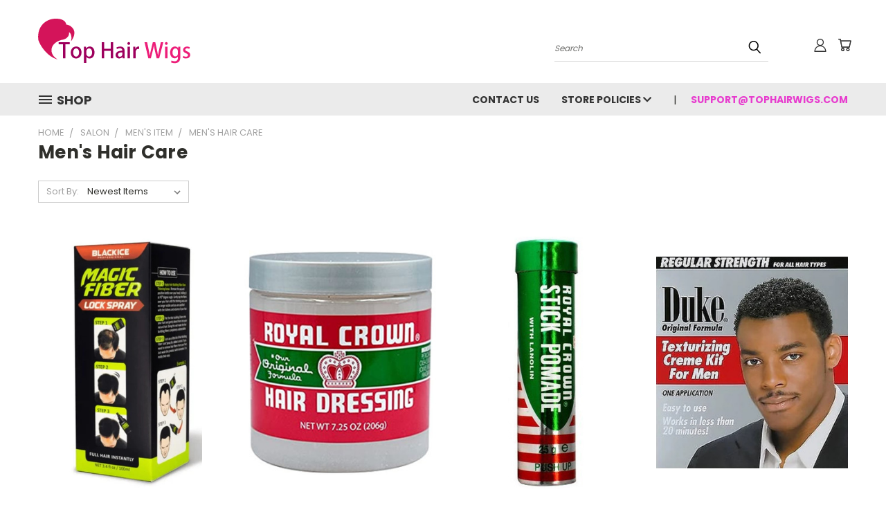

--- FILE ---
content_type: text/html; charset=UTF-8
request_url: https://tophairwigs.com/mens-hair-care/
body_size: 24081
content:


<!DOCTYPE html>
<html class="no-js" lang="en">
    <head>
        <title>Salon - Men&#x27;s Item - Men&#x27;s Hair Care - Page 1 - Top Hair Wigs</title>
        <link rel="dns-prefetch preconnect" href="https://cdn11.bigcommerce.com/s-0xh7j" crossorigin><link rel="dns-prefetch preconnect" href="https://fonts.googleapis.com/" crossorigin><link rel="dns-prefetch preconnect" href="https://fonts.gstatic.com/" crossorigin>
        <meta name="keywords" content="Brazilian hair, Indiremi, Hair pieces"><link rel='canonical' href='https://tophairwigs.com/mens-hair-care/' /><meta name='platform' content='bigcommerce.stencil' />
        
                <link rel="next" href="https://tophairwigs.com/mens-hair-care/?page=2">


        <link href="https://cdn11.bigcommerce.com/s-0xh7j/product_images/favicon.png?t=1502829450" rel="shortcut icon">
        <meta name="viewport" content="width=device-width, initial-scale=1">

        <script>
            document.documentElement.className = document.documentElement.className.replace('no-js', 'js');
        </script>

        <script>
    function browserSupportsAllFeatures() {
        return window.Promise
            && window.fetch
            && window.URL
            && window.URLSearchParams
            && window.WeakMap
            // object-fit support
            && ('objectFit' in document.documentElement.style);
    }

    function loadScript(src) {
        var js = document.createElement('script');
        js.src = src;
        js.onerror = function () {
            console.error('Failed to load polyfill script ' + src);
        };
        document.head.appendChild(js);
    }

    if (!browserSupportsAllFeatures()) {
        loadScript('https://cdn11.bigcommerce.com/s-0xh7j/stencil/5fc8fda0-bd3b-013c-9a29-32b09b55d171/e/dfda4180-7328-0135-bf4d-525400dfdca6/dist/theme-bundle.polyfills.js');
    }
</script>
        <script>window.consentManagerTranslations = `{"locale":"en","locales":{},"translations":{}}`;</script>

        <script>
            window.lazySizesConfig = window.lazySizesConfig || {};
            window.lazySizesConfig.loadMode = 1;
        </script>
        <script async src="https://cdn11.bigcommerce.com/s-0xh7j/stencil/5fc8fda0-bd3b-013c-9a29-32b09b55d171/e/dfda4180-7328-0135-bf4d-525400dfdca6/dist/theme-bundle.head_async.js"></script>

        <script src="https://ajax.googleapis.com/ajax/libs/webfont/1.6.26/webfont.js"></script>

        <script>
            WebFont.load({
                custom: {
                    families: ['Karla', 'Roboto', 'Source Sans Pro']
                },
                classes: false
            });
        </script>


        <link href="https://fonts.googleapis.com/css?family=Poppins:400,700&display=swap" rel="stylesheet">
        <link data-stencil-stylesheet href="https://cdn11.bigcommerce.com/s-0xh7j/stencil/5fc8fda0-bd3b-013c-9a29-32b09b55d171/e/dfda4180-7328-0135-bf4d-525400dfdca6/css/theme-802313c0-c514-013c-d3c9-5e78115259f0.css" rel="stylesheet">
        <link data-stencil-stylesheet href="https://cdn11.bigcommerce.com/s-0xh7j/stencil/5fc8fda0-bd3b-013c-9a29-32b09b55d171/e/dfda4180-7328-0135-bf4d-525400dfdca6/css/vault-802313c0-c514-013c-d3c9-5e78115259f0.css" rel="stylesheet">
        <link data-stencil-stylesheet href="https://cdn11.bigcommerce.com/s-0xh7j/stencil/5fc8fda0-bd3b-013c-9a29-32b09b55d171/e/dfda4180-7328-0135-bf4d-525400dfdca6/css/custom-802313c0-c514-013c-d3c9-5e78115259f0.css" rel="stylesheet">

        <!-- Start Tracking Code for analytics_facebook -->

<script>
!function(f,b,e,v,n,t,s){if(f.fbq)return;n=f.fbq=function(){n.callMethod?n.callMethod.apply(n,arguments):n.queue.push(arguments)};if(!f._fbq)f._fbq=n;n.push=n;n.loaded=!0;n.version='2.0';n.queue=[];t=b.createElement(e);t.async=!0;t.src=v;s=b.getElementsByTagName(e)[0];s.parentNode.insertBefore(t,s)}(window,document,'script','https://connect.facebook.net/en_US/fbevents.js');

fbq('set', 'autoConfig', 'false', '274439129756501');
fbq('dataProcessingOptions', ['LDU'], 0, 0);
fbq('init', '274439129756501', {"external_id":"06fce448-7caa-4c19-93f8-107b8a73e93f"});
fbq('set', 'agent', 'bigcommerce', '274439129756501');

function trackEvents() {
    var pathName = window.location.pathname;

    fbq('track', 'PageView', {}, "");

    // Search events start -- only fire if the shopper lands on the /search.php page
    if (pathName.indexOf('/search.php') === 0 && getUrlParameter('search_query')) {
        fbq('track', 'Search', {
            content_type: 'product_group',
            content_ids: [],
            search_string: getUrlParameter('search_query')
        });
    }
    // Search events end

    // Wishlist events start -- only fire if the shopper attempts to add an item to their wishlist
    if (pathName.indexOf('/wishlist.php') === 0 && getUrlParameter('added_product_id')) {
        fbq('track', 'AddToWishlist', {
            content_type: 'product_group',
            content_ids: []
        });
    }
    // Wishlist events end

    // Lead events start -- only fire if the shopper subscribes to newsletter
    if (pathName.indexOf('/subscribe.php') === 0 && getUrlParameter('result') === 'success') {
        fbq('track', 'Lead', {});
    }
    // Lead events end

    // Registration events start -- only fire if the shopper registers an account
    if (pathName.indexOf('/login.php') === 0 && getUrlParameter('action') === 'account_created') {
        fbq('track', 'CompleteRegistration', {}, "");
    }
    // Registration events end

    

    function getUrlParameter(name) {
        var cleanName = name.replace(/[\[]/, '\[').replace(/[\]]/, '\]');
        var regex = new RegExp('[\?&]' + cleanName + '=([^&#]*)');
        var results = regex.exec(window.location.search);
        return results === null ? '' : decodeURIComponent(results[1].replace(/\+/g, ' '));
    }
}

if (window.addEventListener) {
    window.addEventListener("load", trackEvents, false)
}
</script>
<noscript><img height="1" width="1" style="display:none" alt="null" src="https://www.facebook.com/tr?id=274439129756501&ev=PageView&noscript=1&a=plbigcommerce1.2&eid="/></noscript>

<!-- End Tracking Code for analytics_facebook -->

<!-- Start Tracking Code for analytics_googleanalytics -->

<meta name="google-site-verification" content="DSeB2TnMil5Fx83NIP7DElvbpgetIS2dwBhUo82JzYM" />

<!-- LP Google Analytics - Ecommerce -->
<script>
    (function(i,s,o,g,r,a,m){i['GoogleAnalyticsObject']=r;i[r]=i[r]||function(){
    (i[r].q=i[r].q||[]).push(arguments)},i[r].l=1*new Date();a=s.createElement(o),
    m=s.getElementsByTagName(o)[0];a.async=1;a.src=g;m.parentNode.insertBefore(a,m)
    })(window,document,'script','//www.google-analytics.com/analytics.js','ga');

    ga('create', 'UA-12011796-1', 'auto');
    ga('send', 'pageview');
    ga('require', 'ecommerce', 'ecommerce.js');

    function trackEcommerce() {
    this._addTrans = addTrans;
    this._addItem = addItems;
    this._trackTrans = trackTrans;
    }
    function addTrans(orderID,store,total,tax,shipping,city,state,country) {
    ga('ecommerce:addTransaction', {
        'id': orderID,
        'affiliation': store,
        'revenue': total,
        'tax': tax,
        'shipping': shipping,
        'city': city,
        'state': state,
        'country': country
    });
    }
    function addItems(orderID,sku,product,variation,price,qty) {
    ga('ecommerce:addItem', {
        'id': orderID,
        'sku': sku,
        'name': product,
        'category': variation,
        'price': price,
        'quantity': qty
    });
    }
    function trackTrans() {
        ga('ecommerce:send');
    }
    var pageTracker = new trackEcommerce();
</script>


<script type='text/javascript'>
window.__lo_site_id = 90961;

	(function() {
		var wa = document.createElement('script'); wa.type = 'text/javascript'; wa.async = true;
		wa.src = 'https://d10lpsik1i8c69.cloudfront.net/w.js';
		var s = document.getElementsByTagName('script')[0]; s.parentNode.insertBefore(wa, s);
	  })();
	</script>

<!-- End Tracking Code for analytics_googleanalytics -->

<!-- Start Tracking Code for analytics_siteverification -->

<meta name="google-site-verification" content="DSeB2TnMil5Fx83NIP7DElvbpgetIS2dwBhUo82JzYM" />

<!-- End Tracking Code for analytics_siteverification -->


<script type="text/javascript" src="https://checkout-sdk.bigcommerce.com/v1/loader.js" defer ></script>
<script type="text/javascript">
fbq('track', 'ViewCategory', {"content_ids":["19064","19002","19001","18836","18602","18601","18358","18357","18050","17952","17951","17950"],"content_type":"product_group","content_category":"Men&#039;s Hair Care"});
</script>
<script type="text/javascript">
var BCData = {};
</script>
<!-- Global site tag (gtag.js) - Google Ads: AW-994814222 -->
<script async src="https://www.googletagmanager.com/gtag/js?id=AW-994814222"></script>
<script>
  window.dataLayer = window.dataLayer || [];
  function gtag(){dataLayer.push(arguments);}
  gtag('js', new Date());

  gtag('config', 'AW-994814222');
  gtag('set', 'developer_id.dMjk3Nj', true);
</script>
<!-- GA4 Code Start: View Product Content -->
<script>
</script>

<script nonce="">
(function () {
    var xmlHttp = new XMLHttpRequest();

    xmlHttp.open('POST', 'https://bes.gcp.data.bigcommerce.com/nobot');
    xmlHttp.setRequestHeader('Content-Type', 'application/json');
    xmlHttp.send('{"store_id":"590802","timezone_offset":"-5.0","timestamp":"2026-01-19T06:24:48.55355700Z","visit_id":"a52c241e-4bfc-46ef-8b26-7355757a7d5d","channel_id":1}');
})();
</script>

    </head>
    <body>
      <!-- ACTIVE SHOPNAV DIM PAGE -->
      <div id="shopnav-dim-page" style="display: none;">
        <div style="top: 50%; left: 50%; display: none;" id="dialog" class="window">
          <div id="san"></div>
        </div>
        <div style="width: 2478px; font-size: 32pt; color:white; height: 1202px; display: none; opacity: 0.4;" id="mask"></div>
      </div>
      <!-- END ACTIVE SHOPNAV DIM PAGE -->
      <svg data-src="https://cdn11.bigcommerce.com/s-0xh7j/stencil/5fc8fda0-bd3b-013c-9a29-32b09b55d171/e/dfda4180-7328-0135-bf4d-525400dfdca6/img/icon-sprite.svg" class="icons-svg-sprite"></svg>

      <header class="header header-logo--left" role="banner">
    <a href="#" class="mobileMenu-toggle" data-mobile-menu-toggle="menu">
        <span class="mobileMenu-toggleIcon">Toggle menu</span>
    </a>

  <div class="logo-user-section container">
        <div class="header-logo header-logo--left">
            <a href="https://tophairwigs.com/">
            <div class="header-logo-image-container">
                <img class="header-logo-image" src="https://cdn11.bigcommerce.com/s-0xh7j/images/stencil/222x66/logo_1502723035__75208.original.png" alt="Top Hair Wigs" title="Top Hair Wigs">
            </div>
</a>
        </div>
        <nav class="navUser">
    <ul class="navUser-section navUser-section--alt">

        <div class="dropdown dropdown--quickSearch desktop" id="quickSearch" aria-hidden="true" tabindex="-1" data-prevent-quick-search-close>
            <div class="container">
  <a href="#" class="quickSearch-mobileToggle" alt="Submit Search">
      <span class="mobileMenu-toggleIcon"></span>
  </a>
    <form class="form" action="/search.php">
        <fieldset class="form-fieldset">
            <div class="form-field">
                <label class="is-srOnly" for="search_query">Search</label>
                <input class="form-input" data-search-quick name="search_query" id="search_query" data-error-message="Search field cannot be empty." placeholder="Search" autocomplete="off">
                <!-- <input class="button button--primary form-prefixPostfix-button--postfix" type="submit" value=""><svg class="header-icon search-icon"><use xlink:href="#icon-search"></use></svg> -->
            </div>
        </fieldset>
        <div class="search-icon submit">
          <input alt="Submit Search" class="button button--primary form-prefixPostfix-button--postfix" type="submit" value="">
          <svg class="header-icon search-icon" title="submit" alt="submit"><use xlink:href="#icon-search"></use></svg>
        </div>
    </form>
    <section class="quickSearchResults" data-bind="html: results"></section>
</div>
        </div>

        <div class="user-icons">
          <!-- <li class="navUser-item navUser-item--cart user-icons">
              <a
                  class="navUser-action"
                  data-cart-preview
                  data-dropdown="cart-preview-dropdown"
                  data-options="align:right"
                  href="/cart.php"
                  aria-label="Cart with 0 items"
                  <span class="navUser-item-cartLabel"><svg class="header-icon cart-icon"><use xlink:href="#icon-cart"></use></svg></span> <span class="countPill cart-quantity"></span>
              </a>

              <div class="dropdown-menu" id="cart-preview-dropdown" data-dropdown-content aria-hidden="true"></div>
          </li> -->

          <li class="navUser-item navUser-item--cart user-icons">
            <a class="navUser-action"
               data-cart-preview
               data-dropdown="cart-preview-dropdown"
               data-options="align:right"
               href="/cart.php"
               aria-label="Cart with 0 items"
            >
                <!-- <span class="navUser-item-cartLabel">Cart</span>
                <span class="countPill cart-quantity"></span> -->
                <span class="navUser-item-cartLabel"><svg class="header-icon cart-icon"><use xlink:href="#icon-cart"></use></svg></span> <span class="countPill cart-quantity"></span>
            </a>

            <div class="dropdown-menu" id="cart-preview-dropdown" data-dropdown-content aria-hidden="true"></div>
        </li>

          

        <a class="navUser-action navUser-item--compare" href="/compare" data-compare-nav><svg class="header-icon compare-icon"><use xlink:href="#icon-compare"></use></svg><span class="countPill countPill--positive countPill--alt compare"></span></a>

        <!-- <li class="navUser-item navUser-item--account user-icons account"> -->
                    <!-- <a class="navUser-action" href="/login.php"><svg class="header-icon account-icon"><use xlink:href="#icon-account"></use></svg></a> -->
                    <!-- <ul class="account-link enabled"> -->
    <li class="navUser-item navUser-item--account user-icons account">
        <a class="navUser-action account signin-list" alt="User Toolbox" href="/login.php"><svg class="header-icon account-icon"><use xlink:href="#icon-account"></use></svg></a>
        <!-- <a class="navUser-action login" href="/login.php">Sign in</a> -->
        <div class="dropdown-menu signin-list" id="account-dropdown-signin-list">
          <!-- <h2 class="container-header">Account Info</h2> -->
            <nav class="navBar navBar--sub navBar--account signin-list">
    <ul class="navBar-section signout-list">
      <li>
        <a class="navBar-action signout-list" href="/login.php">Sign in  </a>
          <span class="navUser-or"> or </span>
          <a class="navBar-action signout-list" href="/login.php?action=create_account">  Register</a></li>
    </ul>
</nav>
            <!-- <hr class="left full-width" /> -->
            <!-- { {> components / common / currency-selector-dropdown } } -->
            <!-- <a class="button button--primary signin-register logout-button" href="/login.php">Sign in</a> -->
        </div>
     </li>
<!-- </ul> -->
        <!-- </li> -->

        <li class="navUser-item quicksearch mobile">
            <a class="navUser-action navUser-action--quickSearch desktop-toggle" href="#" data-search="quickSearch" aria-controls="quickSearch" aria-expanded="false"><svg class="header-icon search-icon"><use xlink:href="#icon-search"></use></svg></a>
        </li>

    </ul>
    </div>

</nav>
  </div>
    <div id="menu-wrapper">
        <div class="navPages-container" id="menu" data-menu>
          <div class="navPages-wider desktop">
  <div class="nav-minus-logo">
  <div class="mega-cat-nav ">
    <li class="navPages-item navPages-item-page container-header btn">
      <a class="navPages-action">
        <svg class="mega-menu-icon open"><use xlink:href="#icon-v-menu" /></svg><svg class="mega-menu-icon close"><use xlink:href="#icon-close" /><span class="burger-menu">Shop</span><span class="burger-menu fixed">Menu</span>
      </a>
      <div class="clear"></div>
    </li>
    <nav class="navPages">
      <div class="mega-cat-dropdown">
        <div class="inner">

        <div id="page-wrapper">
        <div class="category-list">
          <h2 class="container-header mobile">Categories</h2>
          <li class="navPages-item top-level categories">
              <div class="desktop">
    <a class="navPages-action navPages-action-depth-max has-subMenu is-root second-level-parent sideNavTopLevel needsclick" href="https://tophairwigs.com/lace-wigs/">Lace Wigs
    <i class="icon navPages-action-moreIcon closed topLevel" aria-hidden="true"><svg><use xlink:href="#icon-chevron-down" /></svg></i>
    </a>
    <div class="navPage-subMenu navPage-subMenu-horizontal second-level-flyout" id="navPages-191" aria-hidden="true" tabindex="-1">
  <div class="category-title">
    <h2><a class="category-title" href="https://tophairwigs.com/lace-wigs/">Lace Wigs</a></h2>
    <div class="flyout-pagination-container top">
      <a class="navPages-action previous">
        <i class="icon prev" aria-hidden="true">
          <svg><use xlink:href="#icon-circle-left" /></svg>
        </i>
      </a>
      <!-- <span class="dots"></span> -->
      <a class="navPages-action next">
        <i class="icon next" aria-hidden="true">
          <svg><use xlink:href="#icon-circle-right" /></svg>
        </i>
      </a>
    </div>
  </div>
  <div class="flyout-pagination-container bottom">
    <a class="navPages-action previous">
      <i class="icon prev" aria-hidden="true">
        <svg><use xlink:href="#icon-chevron-left" /></svg>
      </i>
    </a>
    <span class="dots"></span>
    <a class="navPages-action next">
      <i class="icon next" aria-hidden="true">
        <svg><use xlink:href="#icon-chevron-left" /></svg>
      </i>
    </a>
  </div>

  <div class="desktop">
    <ul class="navPage-subMenu-list all-second-level-plus-container flyout-page-wrapper">
            <li class="navPage-subMenu-item-child second-level">
                    <a class="navPage-subMenu-action navPages-action second-level" href="https://tophairwigs.com/full-lace-wigs/">Full Lace Wigs</a>
                    <!-- <a class="navPage-subMenu-action navPages-action navPages-action-depth-max view-all" href="https://tophairwigs.com/full-lace-wigs/">View All</a> -->
            </li>
            <li class="navPage-subMenu-item-child second-level">
                    <a class="navPage-subMenu-action navPages-action second-level" href="https://tophairwigs.com/human-hair-lace-wigs/">Human Hair Lace Wigs</a>
                    <!-- <a class="navPage-subMenu-action navPages-action navPages-action-depth-max view-all" href="https://tophairwigs.com/human-hair-lace-wigs/">View All</a> -->
            </li>
            <li class="navPage-subMenu-item-child second-level">
                    <a class="navPage-subMenu-action navPages-action second-level" href="https://tophairwigs.com/remi-hair-lace-wigs/">Remi Hair Lace Wigs</a>
                    <!-- <a class="navPage-subMenu-action navPages-action navPages-action-depth-max view-all" href="https://tophairwigs.com/remi-hair-lace-wigs/">View All</a> -->
            </li>
            <li class="navPage-subMenu-item-child second-level">
                    <a class="navPage-subMenu-action navPages-action second-level" href="https://tophairwigs.com/synthetic-hair-lace-wigs/">Synthetic Hair Lace Wigs</a>
                    <!-- <a class="navPage-subMenu-action navPages-action navPages-action-depth-max view-all" href="https://tophairwigs.com/synthetic-hair-lace-wigs/">View All</a> -->
            </li>
        <!-- <div class="flyout-pagination-container bottom">
          <a class="navPages-action previous">
            <i class="icon prev" aria-hidden="true">
              <svg><use xlink:href="#icon-chevron-left" /></svg>
            </i>
          </a>
          <span class="dots"></span>
          <a class="navPages-action next">
            <i class="icon next" aria-hidden="true">
              <svg><use xlink:href="#icon-chevron-left" /></svg>
            </i>
          </a>
        </div> -->

    </ul>
    </div>

<div class="mobile">
    <ul class="navPage-subMenu-list all-second-level-plus-container flyout-page-wrapper">
            <li class="navPage-subMenu-item-child second-level">
                    <a class="navPage-subMenu-action navPages-action second-level" href="https://tophairwigs.com/full-lace-wigs/">Full Lace Wigs</a>
                    <!-- <a class="navPage-subMenu-action navPages-action navPages-action-depth-max view-all" href="https://tophairwigs.com/full-lace-wigs/">View All</a> -->
            </li>
            <li class="navPage-subMenu-item-child second-level">
                    <a class="navPage-subMenu-action navPages-action second-level" href="https://tophairwigs.com/human-hair-lace-wigs/">Human Hair Lace Wigs</a>
                    <!-- <a class="navPage-subMenu-action navPages-action navPages-action-depth-max view-all" href="https://tophairwigs.com/human-hair-lace-wigs/">View All</a> -->
            </li>
            <li class="navPage-subMenu-item-child second-level">
                    <a class="navPage-subMenu-action navPages-action second-level" href="https://tophairwigs.com/remi-hair-lace-wigs/">Remi Hair Lace Wigs</a>
                    <!-- <a class="navPage-subMenu-action navPages-action navPages-action-depth-max view-all" href="https://tophairwigs.com/remi-hair-lace-wigs/">View All</a> -->
            </li>
            <li class="navPage-subMenu-item-child second-level">
                    <a class="navPage-subMenu-action navPages-action second-level" href="https://tophairwigs.com/synthetic-hair-lace-wigs/">Synthetic Hair Lace Wigs</a>
                    <!-- <a class="navPage-subMenu-action navPages-action navPages-action-depth-max view-all" href="https://tophairwigs.com/synthetic-hair-lace-wigs/">View All</a> -->
            </li>
        <!-- <div class="flyout-pagination-container bottom">
          <a class="navPages-action previous">
            <i class="icon prev" aria-hidden="true">
              <svg><use xlink:href="#icon-chevron-left" /></svg>
            </i>
          </a>
          <span class="dots"></span>
          <a class="navPages-action next">
            <i class="icon next" aria-hidden="true">
              <svg><use xlink:href="#icon-chevron-left" /></svg>
            </i>
          </a>
        </div> -->

    </ul>
    </div>
</div>
</div>

<div class="mobile">
    <a class="navPages-action navPages-action-depth-max has-subMenu is-root second-level-parent sideNavTopLevel needsclick" href="https://tophairwigs.com/lace-wigs/">Lace Wigs
    </a>
     <i class="icon navPages-action-moreIcon closed topLevel" aria-hidden="true"><svg><use xlink:href="#icon-chevron-down" /></svg></i>
    <div class="navPage-subMenu navPage-subMenu-horizontal second-level-flyout" id="navPages-191" aria-hidden="true" tabindex="-1">
  <div class="category-title">
    <h2><a class="category-title" href="https://tophairwigs.com/lace-wigs/">Lace Wigs</a></h2>
    <div class="flyout-pagination-container top">
      <a class="navPages-action previous">
        <i class="icon prev" aria-hidden="true">
          <svg><use xlink:href="#icon-circle-left" /></svg>
        </i>
      </a>
      <!-- <span class="dots"></span> -->
      <a class="navPages-action next">
        <i class="icon next" aria-hidden="true">
          <svg><use xlink:href="#icon-circle-right" /></svg>
        </i>
      </a>
    </div>
  </div>
  <div class="flyout-pagination-container bottom">
    <a class="navPages-action previous">
      <i class="icon prev" aria-hidden="true">
        <svg><use xlink:href="#icon-chevron-left" /></svg>
      </i>
    </a>
    <span class="dots"></span>
    <a class="navPages-action next">
      <i class="icon next" aria-hidden="true">
        <svg><use xlink:href="#icon-chevron-left" /></svg>
      </i>
    </a>
  </div>

  <div class="desktop">
    <ul class="navPage-subMenu-list all-second-level-plus-container flyout-page-wrapper">
            <li class="navPage-subMenu-item-child second-level">
                    <a class="navPage-subMenu-action navPages-action second-level" href="https://tophairwigs.com/full-lace-wigs/">Full Lace Wigs</a>
                    <!-- <a class="navPage-subMenu-action navPages-action navPages-action-depth-max view-all" href="https://tophairwigs.com/full-lace-wigs/">View All</a> -->
            </li>
            <li class="navPage-subMenu-item-child second-level">
                    <a class="navPage-subMenu-action navPages-action second-level" href="https://tophairwigs.com/human-hair-lace-wigs/">Human Hair Lace Wigs</a>
                    <!-- <a class="navPage-subMenu-action navPages-action navPages-action-depth-max view-all" href="https://tophairwigs.com/human-hair-lace-wigs/">View All</a> -->
            </li>
            <li class="navPage-subMenu-item-child second-level">
                    <a class="navPage-subMenu-action navPages-action second-level" href="https://tophairwigs.com/remi-hair-lace-wigs/">Remi Hair Lace Wigs</a>
                    <!-- <a class="navPage-subMenu-action navPages-action navPages-action-depth-max view-all" href="https://tophairwigs.com/remi-hair-lace-wigs/">View All</a> -->
            </li>
            <li class="navPage-subMenu-item-child second-level">
                    <a class="navPage-subMenu-action navPages-action second-level" href="https://tophairwigs.com/synthetic-hair-lace-wigs/">Synthetic Hair Lace Wigs</a>
                    <!-- <a class="navPage-subMenu-action navPages-action navPages-action-depth-max view-all" href="https://tophairwigs.com/synthetic-hair-lace-wigs/">View All</a> -->
            </li>
        <!-- <div class="flyout-pagination-container bottom">
          <a class="navPages-action previous">
            <i class="icon prev" aria-hidden="true">
              <svg><use xlink:href="#icon-chevron-left" /></svg>
            </i>
          </a>
          <span class="dots"></span>
          <a class="navPages-action next">
            <i class="icon next" aria-hidden="true">
              <svg><use xlink:href="#icon-chevron-left" /></svg>
            </i>
          </a>
        </div> -->

    </ul>
    </div>

<div class="mobile">
    <ul class="navPage-subMenu-list all-second-level-plus-container flyout-page-wrapper">
            <li class="navPage-subMenu-item-child second-level">
                    <a class="navPage-subMenu-action navPages-action second-level" href="https://tophairwigs.com/full-lace-wigs/">Full Lace Wigs</a>
                    <!-- <a class="navPage-subMenu-action navPages-action navPages-action-depth-max view-all" href="https://tophairwigs.com/full-lace-wigs/">View All</a> -->
            </li>
            <li class="navPage-subMenu-item-child second-level">
                    <a class="navPage-subMenu-action navPages-action second-level" href="https://tophairwigs.com/human-hair-lace-wigs/">Human Hair Lace Wigs</a>
                    <!-- <a class="navPage-subMenu-action navPages-action navPages-action-depth-max view-all" href="https://tophairwigs.com/human-hair-lace-wigs/">View All</a> -->
            </li>
            <li class="navPage-subMenu-item-child second-level">
                    <a class="navPage-subMenu-action navPages-action second-level" href="https://tophairwigs.com/remi-hair-lace-wigs/">Remi Hair Lace Wigs</a>
                    <!-- <a class="navPage-subMenu-action navPages-action navPages-action-depth-max view-all" href="https://tophairwigs.com/remi-hair-lace-wigs/">View All</a> -->
            </li>
            <li class="navPage-subMenu-item-child second-level">
                    <a class="navPage-subMenu-action navPages-action second-level" href="https://tophairwigs.com/synthetic-hair-lace-wigs/">Synthetic Hair Lace Wigs</a>
                    <!-- <a class="navPage-subMenu-action navPages-action navPages-action-depth-max view-all" href="https://tophairwigs.com/synthetic-hair-lace-wigs/">View All</a> -->
            </li>
        <!-- <div class="flyout-pagination-container bottom">
          <a class="navPages-action previous">
            <i class="icon prev" aria-hidden="true">
              <svg><use xlink:href="#icon-chevron-left" /></svg>
            </i>
          </a>
          <span class="dots"></span>
          <a class="navPages-action next">
            <i class="icon next" aria-hidden="true">
              <svg><use xlink:href="#icon-chevron-left" /></svg>
            </i>
          </a>
        </div> -->

    </ul>
    </div>
</div>
</div>
          </li>
          <li class="navPages-item top-level categories">
              <div class="desktop">
    <a class="navPages-action navPages-action-depth-max has-subMenu is-root second-level-parent sideNavTopLevel needsclick" href="https://tophairwigs.com/braiding-hair/">Braids
    <i class="icon navPages-action-moreIcon closed topLevel" aria-hidden="true"><svg><use xlink:href="#icon-chevron-down" /></svg></i>
    </a>
    <div class="navPage-subMenu navPage-subMenu-horizontal second-level-flyout" id="navPages-197" aria-hidden="true" tabindex="-1">
  <div class="category-title">
    <h2><a class="category-title" href="https://tophairwigs.com/braiding-hair/">Braids</a></h2>
    <div class="flyout-pagination-container top">
      <a class="navPages-action previous">
        <i class="icon prev" aria-hidden="true">
          <svg><use xlink:href="#icon-circle-left" /></svg>
        </i>
      </a>
      <!-- <span class="dots"></span> -->
      <a class="navPages-action next">
        <i class="icon next" aria-hidden="true">
          <svg><use xlink:href="#icon-circle-right" /></svg>
        </i>
      </a>
    </div>
  </div>
  <div class="flyout-pagination-container bottom">
    <a class="navPages-action previous">
      <i class="icon prev" aria-hidden="true">
        <svg><use xlink:href="#icon-chevron-left" /></svg>
      </i>
    </a>
    <span class="dots"></span>
    <a class="navPages-action next">
      <i class="icon next" aria-hidden="true">
        <svg><use xlink:href="#icon-chevron-left" /></svg>
      </i>
    </a>
  </div>

  <div class="desktop">
    <ul class="navPage-subMenu-list all-second-level-plus-container flyout-page-wrapper">
            <li class="navPage-subMenu-item-child second-level">
                    <a class="navPage-subMenu-action navPages-action second-level" href="https://tophairwigs.com/synthetic-braiding-hair/">Synthetic Braiding Hair</a>
                    <!-- <a class="navPage-subMenu-action navPages-action navPages-action-depth-max view-all" href="https://tophairwigs.com/synthetic-braiding-hair/">View All</a> -->
            </li>
            <li class="navPage-subMenu-item-child second-level">
                    <a class="navPage-subMenu-action navPages-action second-level" href="https://tophairwigs.com/human-braiding-hair/">Human Braiding Hair</a>
                    <!-- <a class="navPage-subMenu-action navPages-action navPages-action-depth-max view-all" href="https://tophairwigs.com/human-braiding-hair/">View All</a> -->
            </li>
            <li class="navPage-subMenu-item-child second-level">
                    <a class="navPage-subMenu-action navPages-action second-level" href="https://tophairwigs.com/remy-braiding-hair/">Remy Braiding Hair</a>
                    <!-- <a class="navPage-subMenu-action navPages-action navPages-action-depth-max view-all" href="https://tophairwigs.com/remy-braiding-hair/">View All</a> -->
            </li>
        <!-- <div class="flyout-pagination-container bottom">
          <a class="navPages-action previous">
            <i class="icon prev" aria-hidden="true">
              <svg><use xlink:href="#icon-chevron-left" /></svg>
            </i>
          </a>
          <span class="dots"></span>
          <a class="navPages-action next">
            <i class="icon next" aria-hidden="true">
              <svg><use xlink:href="#icon-chevron-left" /></svg>
            </i>
          </a>
        </div> -->

    </ul>
    </div>

<div class="mobile">
    <ul class="navPage-subMenu-list all-second-level-plus-container flyout-page-wrapper">
            <li class="navPage-subMenu-item-child second-level">
                    <a class="navPage-subMenu-action navPages-action second-level" href="https://tophairwigs.com/synthetic-braiding-hair/">Synthetic Braiding Hair</a>
                    <!-- <a class="navPage-subMenu-action navPages-action navPages-action-depth-max view-all" href="https://tophairwigs.com/synthetic-braiding-hair/">View All</a> -->
            </li>
            <li class="navPage-subMenu-item-child second-level">
                    <a class="navPage-subMenu-action navPages-action second-level" href="https://tophairwigs.com/human-braiding-hair/">Human Braiding Hair</a>
                    <!-- <a class="navPage-subMenu-action navPages-action navPages-action-depth-max view-all" href="https://tophairwigs.com/human-braiding-hair/">View All</a> -->
            </li>
            <li class="navPage-subMenu-item-child second-level">
                    <a class="navPage-subMenu-action navPages-action second-level" href="https://tophairwigs.com/remy-braiding-hair/">Remy Braiding Hair</a>
                    <!-- <a class="navPage-subMenu-action navPages-action navPages-action-depth-max view-all" href="https://tophairwigs.com/remy-braiding-hair/">View All</a> -->
            </li>
        <!-- <div class="flyout-pagination-container bottom">
          <a class="navPages-action previous">
            <i class="icon prev" aria-hidden="true">
              <svg><use xlink:href="#icon-chevron-left" /></svg>
            </i>
          </a>
          <span class="dots"></span>
          <a class="navPages-action next">
            <i class="icon next" aria-hidden="true">
              <svg><use xlink:href="#icon-chevron-left" /></svg>
            </i>
          </a>
        </div> -->

    </ul>
    </div>
</div>
</div>

<div class="mobile">
    <a class="navPages-action navPages-action-depth-max has-subMenu is-root second-level-parent sideNavTopLevel needsclick" href="https://tophairwigs.com/braiding-hair/">Braids
    </a>
     <i class="icon navPages-action-moreIcon closed topLevel" aria-hidden="true"><svg><use xlink:href="#icon-chevron-down" /></svg></i>
    <div class="navPage-subMenu navPage-subMenu-horizontal second-level-flyout" id="navPages-197" aria-hidden="true" tabindex="-1">
  <div class="category-title">
    <h2><a class="category-title" href="https://tophairwigs.com/braiding-hair/">Braids</a></h2>
    <div class="flyout-pagination-container top">
      <a class="navPages-action previous">
        <i class="icon prev" aria-hidden="true">
          <svg><use xlink:href="#icon-circle-left" /></svg>
        </i>
      </a>
      <!-- <span class="dots"></span> -->
      <a class="navPages-action next">
        <i class="icon next" aria-hidden="true">
          <svg><use xlink:href="#icon-circle-right" /></svg>
        </i>
      </a>
    </div>
  </div>
  <div class="flyout-pagination-container bottom">
    <a class="navPages-action previous">
      <i class="icon prev" aria-hidden="true">
        <svg><use xlink:href="#icon-chevron-left" /></svg>
      </i>
    </a>
    <span class="dots"></span>
    <a class="navPages-action next">
      <i class="icon next" aria-hidden="true">
        <svg><use xlink:href="#icon-chevron-left" /></svg>
      </i>
    </a>
  </div>

  <div class="desktop">
    <ul class="navPage-subMenu-list all-second-level-plus-container flyout-page-wrapper">
            <li class="navPage-subMenu-item-child second-level">
                    <a class="navPage-subMenu-action navPages-action second-level" href="https://tophairwigs.com/synthetic-braiding-hair/">Synthetic Braiding Hair</a>
                    <!-- <a class="navPage-subMenu-action navPages-action navPages-action-depth-max view-all" href="https://tophairwigs.com/synthetic-braiding-hair/">View All</a> -->
            </li>
            <li class="navPage-subMenu-item-child second-level">
                    <a class="navPage-subMenu-action navPages-action second-level" href="https://tophairwigs.com/human-braiding-hair/">Human Braiding Hair</a>
                    <!-- <a class="navPage-subMenu-action navPages-action navPages-action-depth-max view-all" href="https://tophairwigs.com/human-braiding-hair/">View All</a> -->
            </li>
            <li class="navPage-subMenu-item-child second-level">
                    <a class="navPage-subMenu-action navPages-action second-level" href="https://tophairwigs.com/remy-braiding-hair/">Remy Braiding Hair</a>
                    <!-- <a class="navPage-subMenu-action navPages-action navPages-action-depth-max view-all" href="https://tophairwigs.com/remy-braiding-hair/">View All</a> -->
            </li>
        <!-- <div class="flyout-pagination-container bottom">
          <a class="navPages-action previous">
            <i class="icon prev" aria-hidden="true">
              <svg><use xlink:href="#icon-chevron-left" /></svg>
            </i>
          </a>
          <span class="dots"></span>
          <a class="navPages-action next">
            <i class="icon next" aria-hidden="true">
              <svg><use xlink:href="#icon-chevron-left" /></svg>
            </i>
          </a>
        </div> -->

    </ul>
    </div>

<div class="mobile">
    <ul class="navPage-subMenu-list all-second-level-plus-container flyout-page-wrapper">
            <li class="navPage-subMenu-item-child second-level">
                    <a class="navPage-subMenu-action navPages-action second-level" href="https://tophairwigs.com/synthetic-braiding-hair/">Synthetic Braiding Hair</a>
                    <!-- <a class="navPage-subMenu-action navPages-action navPages-action-depth-max view-all" href="https://tophairwigs.com/synthetic-braiding-hair/">View All</a> -->
            </li>
            <li class="navPage-subMenu-item-child second-level">
                    <a class="navPage-subMenu-action navPages-action second-level" href="https://tophairwigs.com/human-braiding-hair/">Human Braiding Hair</a>
                    <!-- <a class="navPage-subMenu-action navPages-action navPages-action-depth-max view-all" href="https://tophairwigs.com/human-braiding-hair/">View All</a> -->
            </li>
            <li class="navPage-subMenu-item-child second-level">
                    <a class="navPage-subMenu-action navPages-action second-level" href="https://tophairwigs.com/remy-braiding-hair/">Remy Braiding Hair</a>
                    <!-- <a class="navPage-subMenu-action navPages-action navPages-action-depth-max view-all" href="https://tophairwigs.com/remy-braiding-hair/">View All</a> -->
            </li>
        <!-- <div class="flyout-pagination-container bottom">
          <a class="navPages-action previous">
            <i class="icon prev" aria-hidden="true">
              <svg><use xlink:href="#icon-chevron-left" /></svg>
            </i>
          </a>
          <span class="dots"></span>
          <a class="navPages-action next">
            <i class="icon next" aria-hidden="true">
              <svg><use xlink:href="#icon-chevron-left" /></svg>
            </i>
          </a>
        </div> -->

    </ul>
    </div>
</div>
</div>
          </li>
          <li class="navPages-item top-level categories">
              <div class="desktop">
    <a class="navPages-action navPages-action-depth-max has-subMenu is-root second-level-parent sideNavTopLevel needsclick" href="https://tophairwigs.com/hair-pieces/">Hair Pieces
    <i class="icon navPages-action-moreIcon closed topLevel" aria-hidden="true"><svg><use xlink:href="#icon-chevron-down" /></svg></i>
    </a>
    <div class="navPage-subMenu navPage-subMenu-horizontal second-level-flyout" id="navPages-265" aria-hidden="true" tabindex="-1">
  <div class="category-title">
    <h2><a class="category-title" href="https://tophairwigs.com/hair-pieces/">Hair Pieces</a></h2>
    <div class="flyout-pagination-container top">
      <a class="navPages-action previous">
        <i class="icon prev" aria-hidden="true">
          <svg><use xlink:href="#icon-circle-left" /></svg>
        </i>
      </a>
      <!-- <span class="dots"></span> -->
      <a class="navPages-action next">
        <i class="icon next" aria-hidden="true">
          <svg><use xlink:href="#icon-circle-right" /></svg>
        </i>
      </a>
    </div>
  </div>
  <div class="flyout-pagination-container bottom">
    <a class="navPages-action previous">
      <i class="icon prev" aria-hidden="true">
        <svg><use xlink:href="#icon-chevron-left" /></svg>
      </i>
    </a>
    <span class="dots"></span>
    <a class="navPages-action next">
      <i class="icon next" aria-hidden="true">
        <svg><use xlink:href="#icon-chevron-left" /></svg>
      </i>
    </a>
  </div>

  <div class="desktop">
    <ul class="navPage-subMenu-list all-second-level-plus-container flyout-page-wrapper">
            <li class="navPage-subMenu-item-child second-level">
                    <a class="navPage-subMenu-action navPages-action second-level" href="https://tophairwigs.com/hair-extensions/">Hair Extensions</a>
                    <!-- <a class="navPage-subMenu-action navPages-action navPages-action-depth-max view-all" href="https://tophairwigs.com/hair-extensions/">View All</a> -->
            </li>
            <li class="navPage-subMenu-item-child second-level">
                    <a class="navPage-subMenu-action navPages-action second-level" href="https://tophairwigs.com/ponytails/">Ponytails</a>
                    <!-- <a class="navPage-subMenu-action navPages-action navPages-action-depth-max view-all" href="https://tophairwigs.com/ponytails/">View All</a> -->
            </li>
            <li class="navPage-subMenu-item-child second-level">
                    <a class="navPage-subMenu-action navPages-action second-level" href="https://tophairwigs.com/buns-domes/">Buns/Domes</a>
                    <!-- <a class="navPage-subMenu-action navPages-action navPages-action-depth-max view-all" href="https://tophairwigs.com/buns-domes/">View All</a> -->
            </li>
            <li class="navPage-subMenu-item-child second-level">
                    <a class="navPage-subMenu-action navPages-action second-level" href="https://tophairwigs.com/bangs/">Bangs</a>
                    <!-- <a class="navPage-subMenu-action navPages-action navPages-action-depth-max view-all" href="https://tophairwigs.com/bangs/">View All</a> -->
            </li>
            <li class="navPage-subMenu-item-child second-level">
                    <a class="navPage-subMenu-action navPages-action second-level" href="https://tophairwigs.com/closures-top-pieces/">Closures &amp; Top Pieces</a>
                    <!-- <a class="navPage-subMenu-action navPages-action navPages-action-depth-max view-all" href="https://tophairwigs.com/closures-top-pieces/">View All</a> -->
            </li>
        <!-- <div class="flyout-pagination-container bottom">
          <a class="navPages-action previous">
            <i class="icon prev" aria-hidden="true">
              <svg><use xlink:href="#icon-chevron-left" /></svg>
            </i>
          </a>
          <span class="dots"></span>
          <a class="navPages-action next">
            <i class="icon next" aria-hidden="true">
              <svg><use xlink:href="#icon-chevron-left" /></svg>
            </i>
          </a>
        </div> -->

    </ul>
    </div>

<div class="mobile">
    <ul class="navPage-subMenu-list all-second-level-plus-container flyout-page-wrapper">
            <li class="navPage-subMenu-item-child second-level">
                    <a class="navPage-subMenu-action navPages-action second-level" href="https://tophairwigs.com/hair-extensions/">Hair Extensions</a>
                    <!-- <a class="navPage-subMenu-action navPages-action navPages-action-depth-max view-all" href="https://tophairwigs.com/hair-extensions/">View All</a> -->
            </li>
            <li class="navPage-subMenu-item-child second-level">
                    <a class="navPage-subMenu-action navPages-action second-level" href="https://tophairwigs.com/ponytails/">Ponytails</a>
                    <!-- <a class="navPage-subMenu-action navPages-action navPages-action-depth-max view-all" href="https://tophairwigs.com/ponytails/">View All</a> -->
            </li>
            <li class="navPage-subMenu-item-child second-level">
                    <a class="navPage-subMenu-action navPages-action second-level" href="https://tophairwigs.com/buns-domes/">Buns/Domes</a>
                    <!-- <a class="navPage-subMenu-action navPages-action navPages-action-depth-max view-all" href="https://tophairwigs.com/buns-domes/">View All</a> -->
            </li>
            <li class="navPage-subMenu-item-child second-level">
                    <a class="navPage-subMenu-action navPages-action second-level" href="https://tophairwigs.com/bangs/">Bangs</a>
                    <!-- <a class="navPage-subMenu-action navPages-action navPages-action-depth-max view-all" href="https://tophairwigs.com/bangs/">View All</a> -->
            </li>
            <li class="navPage-subMenu-item-child second-level">
                    <a class="navPage-subMenu-action navPages-action second-level" href="https://tophairwigs.com/closures-top-pieces/">Closures &amp; Top Pieces</a>
                    <!-- <a class="navPage-subMenu-action navPages-action navPages-action-depth-max view-all" href="https://tophairwigs.com/closures-top-pieces/">View All</a> -->
            </li>
        <!-- <div class="flyout-pagination-container bottom">
          <a class="navPages-action previous">
            <i class="icon prev" aria-hidden="true">
              <svg><use xlink:href="#icon-chevron-left" /></svg>
            </i>
          </a>
          <span class="dots"></span>
          <a class="navPages-action next">
            <i class="icon next" aria-hidden="true">
              <svg><use xlink:href="#icon-chevron-left" /></svg>
            </i>
          </a>
        </div> -->

    </ul>
    </div>
</div>
</div>

<div class="mobile">
    <a class="navPages-action navPages-action-depth-max has-subMenu is-root second-level-parent sideNavTopLevel needsclick" href="https://tophairwigs.com/hair-pieces/">Hair Pieces
    </a>
     <i class="icon navPages-action-moreIcon closed topLevel" aria-hidden="true"><svg><use xlink:href="#icon-chevron-down" /></svg></i>
    <div class="navPage-subMenu navPage-subMenu-horizontal second-level-flyout" id="navPages-265" aria-hidden="true" tabindex="-1">
  <div class="category-title">
    <h2><a class="category-title" href="https://tophairwigs.com/hair-pieces/">Hair Pieces</a></h2>
    <div class="flyout-pagination-container top">
      <a class="navPages-action previous">
        <i class="icon prev" aria-hidden="true">
          <svg><use xlink:href="#icon-circle-left" /></svg>
        </i>
      </a>
      <!-- <span class="dots"></span> -->
      <a class="navPages-action next">
        <i class="icon next" aria-hidden="true">
          <svg><use xlink:href="#icon-circle-right" /></svg>
        </i>
      </a>
    </div>
  </div>
  <div class="flyout-pagination-container bottom">
    <a class="navPages-action previous">
      <i class="icon prev" aria-hidden="true">
        <svg><use xlink:href="#icon-chevron-left" /></svg>
      </i>
    </a>
    <span class="dots"></span>
    <a class="navPages-action next">
      <i class="icon next" aria-hidden="true">
        <svg><use xlink:href="#icon-chevron-left" /></svg>
      </i>
    </a>
  </div>

  <div class="desktop">
    <ul class="navPage-subMenu-list all-second-level-plus-container flyout-page-wrapper">
            <li class="navPage-subMenu-item-child second-level">
                    <a class="navPage-subMenu-action navPages-action second-level" href="https://tophairwigs.com/hair-extensions/">Hair Extensions</a>
                    <!-- <a class="navPage-subMenu-action navPages-action navPages-action-depth-max view-all" href="https://tophairwigs.com/hair-extensions/">View All</a> -->
            </li>
            <li class="navPage-subMenu-item-child second-level">
                    <a class="navPage-subMenu-action navPages-action second-level" href="https://tophairwigs.com/ponytails/">Ponytails</a>
                    <!-- <a class="navPage-subMenu-action navPages-action navPages-action-depth-max view-all" href="https://tophairwigs.com/ponytails/">View All</a> -->
            </li>
            <li class="navPage-subMenu-item-child second-level">
                    <a class="navPage-subMenu-action navPages-action second-level" href="https://tophairwigs.com/buns-domes/">Buns/Domes</a>
                    <!-- <a class="navPage-subMenu-action navPages-action navPages-action-depth-max view-all" href="https://tophairwigs.com/buns-domes/">View All</a> -->
            </li>
            <li class="navPage-subMenu-item-child second-level">
                    <a class="navPage-subMenu-action navPages-action second-level" href="https://tophairwigs.com/bangs/">Bangs</a>
                    <!-- <a class="navPage-subMenu-action navPages-action navPages-action-depth-max view-all" href="https://tophairwigs.com/bangs/">View All</a> -->
            </li>
            <li class="navPage-subMenu-item-child second-level">
                    <a class="navPage-subMenu-action navPages-action second-level" href="https://tophairwigs.com/closures-top-pieces/">Closures &amp; Top Pieces</a>
                    <!-- <a class="navPage-subMenu-action navPages-action navPages-action-depth-max view-all" href="https://tophairwigs.com/closures-top-pieces/">View All</a> -->
            </li>
        <!-- <div class="flyout-pagination-container bottom">
          <a class="navPages-action previous">
            <i class="icon prev" aria-hidden="true">
              <svg><use xlink:href="#icon-chevron-left" /></svg>
            </i>
          </a>
          <span class="dots"></span>
          <a class="navPages-action next">
            <i class="icon next" aria-hidden="true">
              <svg><use xlink:href="#icon-chevron-left" /></svg>
            </i>
          </a>
        </div> -->

    </ul>
    </div>

<div class="mobile">
    <ul class="navPage-subMenu-list all-second-level-plus-container flyout-page-wrapper">
            <li class="navPage-subMenu-item-child second-level">
                    <a class="navPage-subMenu-action navPages-action second-level" href="https://tophairwigs.com/hair-extensions/">Hair Extensions</a>
                    <!-- <a class="navPage-subMenu-action navPages-action navPages-action-depth-max view-all" href="https://tophairwigs.com/hair-extensions/">View All</a> -->
            </li>
            <li class="navPage-subMenu-item-child second-level">
                    <a class="navPage-subMenu-action navPages-action second-level" href="https://tophairwigs.com/ponytails/">Ponytails</a>
                    <!-- <a class="navPage-subMenu-action navPages-action navPages-action-depth-max view-all" href="https://tophairwigs.com/ponytails/">View All</a> -->
            </li>
            <li class="navPage-subMenu-item-child second-level">
                    <a class="navPage-subMenu-action navPages-action second-level" href="https://tophairwigs.com/buns-domes/">Buns/Domes</a>
                    <!-- <a class="navPage-subMenu-action navPages-action navPages-action-depth-max view-all" href="https://tophairwigs.com/buns-domes/">View All</a> -->
            </li>
            <li class="navPage-subMenu-item-child second-level">
                    <a class="navPage-subMenu-action navPages-action second-level" href="https://tophairwigs.com/bangs/">Bangs</a>
                    <!-- <a class="navPage-subMenu-action navPages-action navPages-action-depth-max view-all" href="https://tophairwigs.com/bangs/">View All</a> -->
            </li>
            <li class="navPage-subMenu-item-child second-level">
                    <a class="navPage-subMenu-action navPages-action second-level" href="https://tophairwigs.com/closures-top-pieces/">Closures &amp; Top Pieces</a>
                    <!-- <a class="navPage-subMenu-action navPages-action navPages-action-depth-max view-all" href="https://tophairwigs.com/closures-top-pieces/">View All</a> -->
            </li>
        <!-- <div class="flyout-pagination-container bottom">
          <a class="navPages-action previous">
            <i class="icon prev" aria-hidden="true">
              <svg><use xlink:href="#icon-chevron-left" /></svg>
            </i>
          </a>
          <span class="dots"></span>
          <a class="navPages-action next">
            <i class="icon next" aria-hidden="true">
              <svg><use xlink:href="#icon-chevron-left" /></svg>
            </i>
          </a>
        </div> -->

    </ul>
    </div>
</div>
</div>
          </li>
          <li class="navPages-item top-level categories">
              <div class="desktop">
    <a class="navPages-action navPages-action-depth-max has-subMenu is-root second-level-parent sideNavTopLevel needsclick" href="https://tophairwigs.com/weaving-hair/">Weaves
    <i class="icon navPages-action-moreIcon closed topLevel" aria-hidden="true"><svg><use xlink:href="#icon-chevron-down" /></svg></i>
    </a>
    <div class="navPage-subMenu navPage-subMenu-horizontal second-level-flyout" id="navPages-195" aria-hidden="true" tabindex="-1">
  <div class="category-title">
    <h2><a class="category-title" href="https://tophairwigs.com/weaving-hair/">Weaves</a></h2>
    <div class="flyout-pagination-container top">
      <a class="navPages-action previous">
        <i class="icon prev" aria-hidden="true">
          <svg><use xlink:href="#icon-circle-left" /></svg>
        </i>
      </a>
      <!-- <span class="dots"></span> -->
      <a class="navPages-action next">
        <i class="icon next" aria-hidden="true">
          <svg><use xlink:href="#icon-circle-right" /></svg>
        </i>
      </a>
    </div>
  </div>
  <div class="flyout-pagination-container bottom">
    <a class="navPages-action previous">
      <i class="icon prev" aria-hidden="true">
        <svg><use xlink:href="#icon-chevron-left" /></svg>
      </i>
    </a>
    <span class="dots"></span>
    <a class="navPages-action next">
      <i class="icon next" aria-hidden="true">
        <svg><use xlink:href="#icon-chevron-left" /></svg>
      </i>
    </a>
  </div>

  <div class="desktop">
    <ul class="navPage-subMenu-list all-second-level-plus-container flyout-page-wrapper">
            <li class="navPage-subMenu-item-child second-level">
                    <a class="navPage-subMenu-action navPages-action second-level" href="https://tophairwigs.com/clip-in/">Clip in</a>
                    <!-- <a class="navPage-subMenu-action navPages-action navPages-action-depth-max view-all" href="https://tophairwigs.com/clip-in/">View All</a> -->
            </li>
            <li class="navPage-subMenu-item-child second-level">
                    <a class="navPage-subMenu-action navPages-action second-level" href="https://tophairwigs.com/human-hair-weave/">Human Hair Weave</a>
                    <!-- <a class="navPage-subMenu-action navPages-action navPages-action-depth-max view-all" href="https://tophairwigs.com/human-hair-weave/">View All</a> -->
            </li>
            <li class="navPage-subMenu-item-child second-level">
                    <a class="navPage-subMenu-action navPages-action second-level" href="https://tophairwigs.com/remy-weaving-hair/">Remy Weaving Hair</a>
                    <!-- <a class="navPage-subMenu-action navPages-action navPages-action-depth-max view-all" href="https://tophairwigs.com/remy-weaving-hair/">View All</a> -->
            </li>
            <li class="navPage-subMenu-item-child second-level">
                    <a class="navPage-subMenu-action navPages-action second-level" href="https://tophairwigs.com/synthetic-weaving-hair/">Synthetic Weaving Hair</a>
                    <!-- <a class="navPage-subMenu-action navPages-action navPages-action-depth-max view-all" href="https://tophairwigs.com/synthetic-weaving-hair/">View All</a> -->
            </li>
            <li class="navPage-subMenu-item-child second-level">
                    <a class="navPage-subMenu-action navPages-action second-level" href="https://tophairwigs.com/unprocessed-human-hair/">Unprocessed Human Hair</a>
                    <!-- <a class="navPage-subMenu-action navPages-action navPages-action-depth-max view-all" href="https://tophairwigs.com/unprocessed-human-hair/">View All</a> -->
            </li>
        <!-- <div class="flyout-pagination-container bottom">
          <a class="navPages-action previous">
            <i class="icon prev" aria-hidden="true">
              <svg><use xlink:href="#icon-chevron-left" /></svg>
            </i>
          </a>
          <span class="dots"></span>
          <a class="navPages-action next">
            <i class="icon next" aria-hidden="true">
              <svg><use xlink:href="#icon-chevron-left" /></svg>
            </i>
          </a>
        </div> -->

    </ul>
    </div>

<div class="mobile">
    <ul class="navPage-subMenu-list all-second-level-plus-container flyout-page-wrapper">
            <li class="navPage-subMenu-item-child second-level">
                    <a class="navPage-subMenu-action navPages-action second-level" href="https://tophairwigs.com/clip-in/">Clip in</a>
                    <!-- <a class="navPage-subMenu-action navPages-action navPages-action-depth-max view-all" href="https://tophairwigs.com/clip-in/">View All</a> -->
            </li>
            <li class="navPage-subMenu-item-child second-level">
                    <a class="navPage-subMenu-action navPages-action second-level" href="https://tophairwigs.com/human-hair-weave/">Human Hair Weave</a>
                    <!-- <a class="navPage-subMenu-action navPages-action navPages-action-depth-max view-all" href="https://tophairwigs.com/human-hair-weave/">View All</a> -->
            </li>
            <li class="navPage-subMenu-item-child second-level">
                    <a class="navPage-subMenu-action navPages-action second-level" href="https://tophairwigs.com/remy-weaving-hair/">Remy Weaving Hair</a>
                    <!-- <a class="navPage-subMenu-action navPages-action navPages-action-depth-max view-all" href="https://tophairwigs.com/remy-weaving-hair/">View All</a> -->
            </li>
            <li class="navPage-subMenu-item-child second-level">
                    <a class="navPage-subMenu-action navPages-action second-level" href="https://tophairwigs.com/synthetic-weaving-hair/">Synthetic Weaving Hair</a>
                    <!-- <a class="navPage-subMenu-action navPages-action navPages-action-depth-max view-all" href="https://tophairwigs.com/synthetic-weaving-hair/">View All</a> -->
            </li>
            <li class="navPage-subMenu-item-child second-level">
                    <a class="navPage-subMenu-action navPages-action second-level" href="https://tophairwigs.com/unprocessed-human-hair/">Unprocessed Human Hair</a>
                    <!-- <a class="navPage-subMenu-action navPages-action navPages-action-depth-max view-all" href="https://tophairwigs.com/unprocessed-human-hair/">View All</a> -->
            </li>
        <!-- <div class="flyout-pagination-container bottom">
          <a class="navPages-action previous">
            <i class="icon prev" aria-hidden="true">
              <svg><use xlink:href="#icon-chevron-left" /></svg>
            </i>
          </a>
          <span class="dots"></span>
          <a class="navPages-action next">
            <i class="icon next" aria-hidden="true">
              <svg><use xlink:href="#icon-chevron-left" /></svg>
            </i>
          </a>
        </div> -->

    </ul>
    </div>
</div>
</div>

<div class="mobile">
    <a class="navPages-action navPages-action-depth-max has-subMenu is-root second-level-parent sideNavTopLevel needsclick" href="https://tophairwigs.com/weaving-hair/">Weaves
    </a>
     <i class="icon navPages-action-moreIcon closed topLevel" aria-hidden="true"><svg><use xlink:href="#icon-chevron-down" /></svg></i>
    <div class="navPage-subMenu navPage-subMenu-horizontal second-level-flyout" id="navPages-195" aria-hidden="true" tabindex="-1">
  <div class="category-title">
    <h2><a class="category-title" href="https://tophairwigs.com/weaving-hair/">Weaves</a></h2>
    <div class="flyout-pagination-container top">
      <a class="navPages-action previous">
        <i class="icon prev" aria-hidden="true">
          <svg><use xlink:href="#icon-circle-left" /></svg>
        </i>
      </a>
      <!-- <span class="dots"></span> -->
      <a class="navPages-action next">
        <i class="icon next" aria-hidden="true">
          <svg><use xlink:href="#icon-circle-right" /></svg>
        </i>
      </a>
    </div>
  </div>
  <div class="flyout-pagination-container bottom">
    <a class="navPages-action previous">
      <i class="icon prev" aria-hidden="true">
        <svg><use xlink:href="#icon-chevron-left" /></svg>
      </i>
    </a>
    <span class="dots"></span>
    <a class="navPages-action next">
      <i class="icon next" aria-hidden="true">
        <svg><use xlink:href="#icon-chevron-left" /></svg>
      </i>
    </a>
  </div>

  <div class="desktop">
    <ul class="navPage-subMenu-list all-second-level-plus-container flyout-page-wrapper">
            <li class="navPage-subMenu-item-child second-level">
                    <a class="navPage-subMenu-action navPages-action second-level" href="https://tophairwigs.com/clip-in/">Clip in</a>
                    <!-- <a class="navPage-subMenu-action navPages-action navPages-action-depth-max view-all" href="https://tophairwigs.com/clip-in/">View All</a> -->
            </li>
            <li class="navPage-subMenu-item-child second-level">
                    <a class="navPage-subMenu-action navPages-action second-level" href="https://tophairwigs.com/human-hair-weave/">Human Hair Weave</a>
                    <!-- <a class="navPage-subMenu-action navPages-action navPages-action-depth-max view-all" href="https://tophairwigs.com/human-hair-weave/">View All</a> -->
            </li>
            <li class="navPage-subMenu-item-child second-level">
                    <a class="navPage-subMenu-action navPages-action second-level" href="https://tophairwigs.com/remy-weaving-hair/">Remy Weaving Hair</a>
                    <!-- <a class="navPage-subMenu-action navPages-action navPages-action-depth-max view-all" href="https://tophairwigs.com/remy-weaving-hair/">View All</a> -->
            </li>
            <li class="navPage-subMenu-item-child second-level">
                    <a class="navPage-subMenu-action navPages-action second-level" href="https://tophairwigs.com/synthetic-weaving-hair/">Synthetic Weaving Hair</a>
                    <!-- <a class="navPage-subMenu-action navPages-action navPages-action-depth-max view-all" href="https://tophairwigs.com/synthetic-weaving-hair/">View All</a> -->
            </li>
            <li class="navPage-subMenu-item-child second-level">
                    <a class="navPage-subMenu-action navPages-action second-level" href="https://tophairwigs.com/unprocessed-human-hair/">Unprocessed Human Hair</a>
                    <!-- <a class="navPage-subMenu-action navPages-action navPages-action-depth-max view-all" href="https://tophairwigs.com/unprocessed-human-hair/">View All</a> -->
            </li>
        <!-- <div class="flyout-pagination-container bottom">
          <a class="navPages-action previous">
            <i class="icon prev" aria-hidden="true">
              <svg><use xlink:href="#icon-chevron-left" /></svg>
            </i>
          </a>
          <span class="dots"></span>
          <a class="navPages-action next">
            <i class="icon next" aria-hidden="true">
              <svg><use xlink:href="#icon-chevron-left" /></svg>
            </i>
          </a>
        </div> -->

    </ul>
    </div>

<div class="mobile">
    <ul class="navPage-subMenu-list all-second-level-plus-container flyout-page-wrapper">
            <li class="navPage-subMenu-item-child second-level">
                    <a class="navPage-subMenu-action navPages-action second-level" href="https://tophairwigs.com/clip-in/">Clip in</a>
                    <!-- <a class="navPage-subMenu-action navPages-action navPages-action-depth-max view-all" href="https://tophairwigs.com/clip-in/">View All</a> -->
            </li>
            <li class="navPage-subMenu-item-child second-level">
                    <a class="navPage-subMenu-action navPages-action second-level" href="https://tophairwigs.com/human-hair-weave/">Human Hair Weave</a>
                    <!-- <a class="navPage-subMenu-action navPages-action navPages-action-depth-max view-all" href="https://tophairwigs.com/human-hair-weave/">View All</a> -->
            </li>
            <li class="navPage-subMenu-item-child second-level">
                    <a class="navPage-subMenu-action navPages-action second-level" href="https://tophairwigs.com/remy-weaving-hair/">Remy Weaving Hair</a>
                    <!-- <a class="navPage-subMenu-action navPages-action navPages-action-depth-max view-all" href="https://tophairwigs.com/remy-weaving-hair/">View All</a> -->
            </li>
            <li class="navPage-subMenu-item-child second-level">
                    <a class="navPage-subMenu-action navPages-action second-level" href="https://tophairwigs.com/synthetic-weaving-hair/">Synthetic Weaving Hair</a>
                    <!-- <a class="navPage-subMenu-action navPages-action navPages-action-depth-max view-all" href="https://tophairwigs.com/synthetic-weaving-hair/">View All</a> -->
            </li>
            <li class="navPage-subMenu-item-child second-level">
                    <a class="navPage-subMenu-action navPages-action second-level" href="https://tophairwigs.com/unprocessed-human-hair/">Unprocessed Human Hair</a>
                    <!-- <a class="navPage-subMenu-action navPages-action navPages-action-depth-max view-all" href="https://tophairwigs.com/unprocessed-human-hair/">View All</a> -->
            </li>
        <!-- <div class="flyout-pagination-container bottom">
          <a class="navPages-action previous">
            <i class="icon prev" aria-hidden="true">
              <svg><use xlink:href="#icon-chevron-left" /></svg>
            </i>
          </a>
          <span class="dots"></span>
          <a class="navPages-action next">
            <i class="icon next" aria-hidden="true">
              <svg><use xlink:href="#icon-chevron-left" /></svg>
            </i>
          </a>
        </div> -->

    </ul>
    </div>
</div>
</div>
          </li>
          <li class="navPages-item top-level categories">
              <div class="desktop">
    <a class="navPages-action navPages-action-depth-max has-subMenu is-root second-level-parent sideNavTopLevel needsclick" href="https://tophairwigs.com/wigs/">Wigs
    <i class="icon navPages-action-moreIcon closed topLevel" aria-hidden="true"><svg><use xlink:href="#icon-chevron-down" /></svg></i>
    </a>
    <div class="navPage-subMenu navPage-subMenu-horizontal second-level-flyout" id="navPages-202" aria-hidden="true" tabindex="-1">
  <div class="category-title">
    <h2><a class="category-title" href="https://tophairwigs.com/wigs/">Wigs</a></h2>
    <div class="flyout-pagination-container top">
      <a class="navPages-action previous">
        <i class="icon prev" aria-hidden="true">
          <svg><use xlink:href="#icon-circle-left" /></svg>
        </i>
      </a>
      <!-- <span class="dots"></span> -->
      <a class="navPages-action next">
        <i class="icon next" aria-hidden="true">
          <svg><use xlink:href="#icon-circle-right" /></svg>
        </i>
      </a>
    </div>
  </div>
  <div class="flyout-pagination-container bottom">
    <a class="navPages-action previous">
      <i class="icon prev" aria-hidden="true">
        <svg><use xlink:href="#icon-chevron-left" /></svg>
      </i>
    </a>
    <span class="dots"></span>
    <a class="navPages-action next">
      <i class="icon next" aria-hidden="true">
        <svg><use xlink:href="#icon-chevron-left" /></svg>
      </i>
    </a>
  </div>

  <div class="desktop">
    <ul class="navPage-subMenu-list all-second-level-plus-container flyout-page-wrapper">
            <li class="navPage-subMenu-item-child second-level">
                    <a class="navPage-subMenu-action navPages-action second-level" href="https://tophairwigs.com/remy-hair-wigs/">Remy Hair Wigs</a>
                    <!-- <a class="navPage-subMenu-action navPages-action navPages-action-depth-max view-all" href="https://tophairwigs.com/remy-hair-wigs/">View All</a> -->
            </li>
            <li class="navPage-subMenu-item-child second-level">
                    <a class="navPage-subMenu-action navPages-action second-level" href="https://tophairwigs.com/human-hair-wigs/">Human Hair Wigs</a>
                    <!-- <a class="navPage-subMenu-action navPages-action navPages-action-depth-max view-all" href="https://tophairwigs.com/human-hair-wigs/">View All</a> -->
            </li>
            <li class="navPage-subMenu-item-child second-level">
                    <a class="navPage-subMenu-action navPages-action second-level" href="https://tophairwigs.com/synthetic-hair-wigs/">Synthetic Hair Wigs</a>
                    <!-- <a class="navPage-subMenu-action navPages-action navPages-action-depth-max view-all" href="https://tophairwigs.com/synthetic-hair-wigs/">View All</a> -->
            </li>
            <li class="navPage-subMenu-item-child second-level">
                    <a class="navPage-subMenu-action navPages-action second-level" href="https://tophairwigs.com/half-wigs/">Half Wigs</a>
                    <!-- <a class="navPage-subMenu-action navPages-action navPages-action-depth-max view-all" href="https://tophairwigs.com/half-wigs/">View All</a> -->
            </li>
            <li class="navPage-subMenu-item-child second-level">
                    <a class="navPage-subMenu-action navPages-action second-level" href="https://tophairwigs.com/wig-care-products/">Wig Care Products </a>
                    <!-- <a class="navPage-subMenu-action navPages-action navPages-action-depth-max view-all" href="https://tophairwigs.com/wig-care-products/">View All</a> -->
            </li>
        <!-- <div class="flyout-pagination-container bottom">
          <a class="navPages-action previous">
            <i class="icon prev" aria-hidden="true">
              <svg><use xlink:href="#icon-chevron-left" /></svg>
            </i>
          </a>
          <span class="dots"></span>
          <a class="navPages-action next">
            <i class="icon next" aria-hidden="true">
              <svg><use xlink:href="#icon-chevron-left" /></svg>
            </i>
          </a>
        </div> -->

    </ul>
    </div>

<div class="mobile">
    <ul class="navPage-subMenu-list all-second-level-plus-container flyout-page-wrapper">
            <li class="navPage-subMenu-item-child second-level">
                    <a class="navPage-subMenu-action navPages-action second-level" href="https://tophairwigs.com/remy-hair-wigs/">Remy Hair Wigs</a>
                    <!-- <a class="navPage-subMenu-action navPages-action navPages-action-depth-max view-all" href="https://tophairwigs.com/remy-hair-wigs/">View All</a> -->
            </li>
            <li class="navPage-subMenu-item-child second-level">
                    <a class="navPage-subMenu-action navPages-action second-level" href="https://tophairwigs.com/human-hair-wigs/">Human Hair Wigs</a>
                    <!-- <a class="navPage-subMenu-action navPages-action navPages-action-depth-max view-all" href="https://tophairwigs.com/human-hair-wigs/">View All</a> -->
            </li>
            <li class="navPage-subMenu-item-child second-level">
                    <a class="navPage-subMenu-action navPages-action second-level" href="https://tophairwigs.com/synthetic-hair-wigs/">Synthetic Hair Wigs</a>
                    <!-- <a class="navPage-subMenu-action navPages-action navPages-action-depth-max view-all" href="https://tophairwigs.com/synthetic-hair-wigs/">View All</a> -->
            </li>
            <li class="navPage-subMenu-item-child second-level">
                    <a class="navPage-subMenu-action navPages-action second-level" href="https://tophairwigs.com/half-wigs/">Half Wigs</a>
                    <!-- <a class="navPage-subMenu-action navPages-action navPages-action-depth-max view-all" href="https://tophairwigs.com/half-wigs/">View All</a> -->
            </li>
            <li class="navPage-subMenu-item-child second-level">
                    <a class="navPage-subMenu-action navPages-action second-level" href="https://tophairwigs.com/wig-care-products/">Wig Care Products </a>
                    <!-- <a class="navPage-subMenu-action navPages-action navPages-action-depth-max view-all" href="https://tophairwigs.com/wig-care-products/">View All</a> -->
            </li>
        <!-- <div class="flyout-pagination-container bottom">
          <a class="navPages-action previous">
            <i class="icon prev" aria-hidden="true">
              <svg><use xlink:href="#icon-chevron-left" /></svg>
            </i>
          </a>
          <span class="dots"></span>
          <a class="navPages-action next">
            <i class="icon next" aria-hidden="true">
              <svg><use xlink:href="#icon-chevron-left" /></svg>
            </i>
          </a>
        </div> -->

    </ul>
    </div>
</div>
</div>

<div class="mobile">
    <a class="navPages-action navPages-action-depth-max has-subMenu is-root second-level-parent sideNavTopLevel needsclick" href="https://tophairwigs.com/wigs/">Wigs
    </a>
     <i class="icon navPages-action-moreIcon closed topLevel" aria-hidden="true"><svg><use xlink:href="#icon-chevron-down" /></svg></i>
    <div class="navPage-subMenu navPage-subMenu-horizontal second-level-flyout" id="navPages-202" aria-hidden="true" tabindex="-1">
  <div class="category-title">
    <h2><a class="category-title" href="https://tophairwigs.com/wigs/">Wigs</a></h2>
    <div class="flyout-pagination-container top">
      <a class="navPages-action previous">
        <i class="icon prev" aria-hidden="true">
          <svg><use xlink:href="#icon-circle-left" /></svg>
        </i>
      </a>
      <!-- <span class="dots"></span> -->
      <a class="navPages-action next">
        <i class="icon next" aria-hidden="true">
          <svg><use xlink:href="#icon-circle-right" /></svg>
        </i>
      </a>
    </div>
  </div>
  <div class="flyout-pagination-container bottom">
    <a class="navPages-action previous">
      <i class="icon prev" aria-hidden="true">
        <svg><use xlink:href="#icon-chevron-left" /></svg>
      </i>
    </a>
    <span class="dots"></span>
    <a class="navPages-action next">
      <i class="icon next" aria-hidden="true">
        <svg><use xlink:href="#icon-chevron-left" /></svg>
      </i>
    </a>
  </div>

  <div class="desktop">
    <ul class="navPage-subMenu-list all-second-level-plus-container flyout-page-wrapper">
            <li class="navPage-subMenu-item-child second-level">
                    <a class="navPage-subMenu-action navPages-action second-level" href="https://tophairwigs.com/remy-hair-wigs/">Remy Hair Wigs</a>
                    <!-- <a class="navPage-subMenu-action navPages-action navPages-action-depth-max view-all" href="https://tophairwigs.com/remy-hair-wigs/">View All</a> -->
            </li>
            <li class="navPage-subMenu-item-child second-level">
                    <a class="navPage-subMenu-action navPages-action second-level" href="https://tophairwigs.com/human-hair-wigs/">Human Hair Wigs</a>
                    <!-- <a class="navPage-subMenu-action navPages-action navPages-action-depth-max view-all" href="https://tophairwigs.com/human-hair-wigs/">View All</a> -->
            </li>
            <li class="navPage-subMenu-item-child second-level">
                    <a class="navPage-subMenu-action navPages-action second-level" href="https://tophairwigs.com/synthetic-hair-wigs/">Synthetic Hair Wigs</a>
                    <!-- <a class="navPage-subMenu-action navPages-action navPages-action-depth-max view-all" href="https://tophairwigs.com/synthetic-hair-wigs/">View All</a> -->
            </li>
            <li class="navPage-subMenu-item-child second-level">
                    <a class="navPage-subMenu-action navPages-action second-level" href="https://tophairwigs.com/half-wigs/">Half Wigs</a>
                    <!-- <a class="navPage-subMenu-action navPages-action navPages-action-depth-max view-all" href="https://tophairwigs.com/half-wigs/">View All</a> -->
            </li>
            <li class="navPage-subMenu-item-child second-level">
                    <a class="navPage-subMenu-action navPages-action second-level" href="https://tophairwigs.com/wig-care-products/">Wig Care Products </a>
                    <!-- <a class="navPage-subMenu-action navPages-action navPages-action-depth-max view-all" href="https://tophairwigs.com/wig-care-products/">View All</a> -->
            </li>
        <!-- <div class="flyout-pagination-container bottom">
          <a class="navPages-action previous">
            <i class="icon prev" aria-hidden="true">
              <svg><use xlink:href="#icon-chevron-left" /></svg>
            </i>
          </a>
          <span class="dots"></span>
          <a class="navPages-action next">
            <i class="icon next" aria-hidden="true">
              <svg><use xlink:href="#icon-chevron-left" /></svg>
            </i>
          </a>
        </div> -->

    </ul>
    </div>

<div class="mobile">
    <ul class="navPage-subMenu-list all-second-level-plus-container flyout-page-wrapper">
            <li class="navPage-subMenu-item-child second-level">
                    <a class="navPage-subMenu-action navPages-action second-level" href="https://tophairwigs.com/remy-hair-wigs/">Remy Hair Wigs</a>
                    <!-- <a class="navPage-subMenu-action navPages-action navPages-action-depth-max view-all" href="https://tophairwigs.com/remy-hair-wigs/">View All</a> -->
            </li>
            <li class="navPage-subMenu-item-child second-level">
                    <a class="navPage-subMenu-action navPages-action second-level" href="https://tophairwigs.com/human-hair-wigs/">Human Hair Wigs</a>
                    <!-- <a class="navPage-subMenu-action navPages-action navPages-action-depth-max view-all" href="https://tophairwigs.com/human-hair-wigs/">View All</a> -->
            </li>
            <li class="navPage-subMenu-item-child second-level">
                    <a class="navPage-subMenu-action navPages-action second-level" href="https://tophairwigs.com/synthetic-hair-wigs/">Synthetic Hair Wigs</a>
                    <!-- <a class="navPage-subMenu-action navPages-action navPages-action-depth-max view-all" href="https://tophairwigs.com/synthetic-hair-wigs/">View All</a> -->
            </li>
            <li class="navPage-subMenu-item-child second-level">
                    <a class="navPage-subMenu-action navPages-action second-level" href="https://tophairwigs.com/half-wigs/">Half Wigs</a>
                    <!-- <a class="navPage-subMenu-action navPages-action navPages-action-depth-max view-all" href="https://tophairwigs.com/half-wigs/">View All</a> -->
            </li>
            <li class="navPage-subMenu-item-child second-level">
                    <a class="navPage-subMenu-action navPages-action second-level" href="https://tophairwigs.com/wig-care-products/">Wig Care Products </a>
                    <!-- <a class="navPage-subMenu-action navPages-action navPages-action-depth-max view-all" href="https://tophairwigs.com/wig-care-products/">View All</a> -->
            </li>
        <!-- <div class="flyout-pagination-container bottom">
          <a class="navPages-action previous">
            <i class="icon prev" aria-hidden="true">
              <svg><use xlink:href="#icon-chevron-left" /></svg>
            </i>
          </a>
          <span class="dots"></span>
          <a class="navPages-action next">
            <i class="icon next" aria-hidden="true">
              <svg><use xlink:href="#icon-chevron-left" /></svg>
            </i>
          </a>
        </div> -->

    </ul>
    </div>
</div>
</div>
          </li>
          <li class="navPages-item top-level categories">
              <div class="desktop">
    <a class="navPages-action navPages-action-depth-max has-subMenu is-root second-level-parent sideNavTopLevel needsclick" href="https://tophairwigs.com/cosmetics/">Cosmetics
    <i class="icon navPages-action-moreIcon closed topLevel" aria-hidden="true"><svg><use xlink:href="#icon-chevron-down" /></svg></i>
    </a>
    <div class="navPage-subMenu navPage-subMenu-horizontal second-level-flyout" id="navPages-258" aria-hidden="true" tabindex="-1">
  <div class="category-title">
    <h2><a class="category-title" href="https://tophairwigs.com/cosmetics/">Cosmetics</a></h2>
    <div class="flyout-pagination-container top">
      <a class="navPages-action previous">
        <i class="icon prev" aria-hidden="true">
          <svg><use xlink:href="#icon-circle-left" /></svg>
        </i>
      </a>
      <!-- <span class="dots"></span> -->
      <a class="navPages-action next">
        <i class="icon next" aria-hidden="true">
          <svg><use xlink:href="#icon-circle-right" /></svg>
        </i>
      </a>
    </div>
  </div>
  <div class="flyout-pagination-container bottom">
    <a class="navPages-action previous">
      <i class="icon prev" aria-hidden="true">
        <svg><use xlink:href="#icon-chevron-left" /></svg>
      </i>
    </a>
    <span class="dots"></span>
    <a class="navPages-action next">
      <i class="icon next" aria-hidden="true">
        <svg><use xlink:href="#icon-chevron-left" /></svg>
      </i>
    </a>
  </div>

  <div class="desktop">
    <ul class="navPage-subMenu-list all-second-level-plus-container flyout-page-wrapper">
            <li class="navPage-subMenu-item-child second-level">
                    <a class="navPage-subMenu-action navPages-action second-level" href="https://tophairwigs.com/brows/">Brows</a>
                    <!-- <a class="navPage-subMenu-action navPages-action navPages-action-depth-max view-all" href="https://tophairwigs.com/brows/">View All</a> -->
            </li>
            <li class="navPage-subMenu-item-child second-level">
                    <a class="navPage-subMenu-action navPages-action second-level" href="https://tophairwigs.com/nails/">Nails</a>
                    <!-- <a class="navPage-subMenu-action navPages-action navPages-action-depth-max view-all" href="https://tophairwigs.com/nails/">View All</a> -->
            </li>
            <li class="navPage-subMenu-item-child second-level">
                    <a class="navPage-subMenu-action navPages-action second-level" href="https://tophairwigs.com/eyes/">Eyes</a>
                    <!-- <a class="navPage-subMenu-action navPages-action navPages-action-depth-max view-all" href="https://tophairwigs.com/eyes/">View All</a> -->
            </li>
            <li class="navPage-subMenu-item-child second-level">
                    <a class="navPage-subMenu-action navPages-action navPages-action-depth-max has-subMenu second-level" href="https://tophairwigs.com/eyelashes/">
                        Eyelashes <i class="icon navPages-action-moreIcon second-level" aria-hidden="true"><svg><use xlink:href="#icon-chevron-down" /></svg></i>
                    </a>
                    <div class="navPage-subMenu navPage-subMenu-horizontal third-level-flyout" id="navPages-276" aria-hidden="true" tabindex="-1">
    <ul class="navPage-subMenu-list">
            <li class="navPage-subMenu-item-child third-level">
                    <a class="navPage-subMenu-action navPages-action" href="https://tophairwigs.com/strip-lashes/">Strip Lashes</a>
            </li>
            <li class="navPage-subMenu-item-child third-level">
                    <a class="navPage-subMenu-action navPages-action" href="https://tophairwigs.com/individual-lashes/">Individual Lashes</a>
            </li>
            <li class="navPage-subMenu-item-child third-level">
                    <a class="navPage-subMenu-action navPages-action" href="https://tophairwigs.com/glues-removers/">Glues &amp; Removers	</a>
            </li>
        <li class="navPage-subMenu-item-paren view-all">
            <a class="navPage-subMenu-action navPages-action navPages-action-depth-max view-all" href="https://tophairwigs.com/eyelashes/">View All</a>
        </li>
    </ul>
</div>
            </li>
            <li class="navPage-subMenu-item-child second-level">
                    <a class="navPage-subMenu-action navPages-action second-level" href="https://tophairwigs.com/face/">Face</a>
                    <!-- <a class="navPage-subMenu-action navPages-action navPages-action-depth-max view-all" href="https://tophairwigs.com/face/">View All</a> -->
            </li>
            <li class="navPage-subMenu-item-child second-level">
                    <a class="navPage-subMenu-action navPages-action second-level" href="https://tophairwigs.com/lips/">Lips</a>
                    <!-- <a class="navPage-subMenu-action navPages-action navPages-action-depth-max view-all" href="https://tophairwigs.com/lips/">View All</a> -->
            </li>
            <li class="navPage-subMenu-item-child second-level">
                    <a class="navPage-subMenu-action navPages-action second-level" href="https://tophairwigs.com/makeup-tools/">Makeup Tools</a>
                    <!-- <a class="navPage-subMenu-action navPages-action navPages-action-depth-max view-all" href="https://tophairwigs.com/makeup-tools/">View All</a> -->
            </li>
        <!-- <div class="flyout-pagination-container bottom">
          <a class="navPages-action previous">
            <i class="icon prev" aria-hidden="true">
              <svg><use xlink:href="#icon-chevron-left" /></svg>
            </i>
          </a>
          <span class="dots"></span>
          <a class="navPages-action next">
            <i class="icon next" aria-hidden="true">
              <svg><use xlink:href="#icon-chevron-left" /></svg>
            </i>
          </a>
        </div> -->

    </ul>
    </div>

<div class="mobile">
    <ul class="navPage-subMenu-list all-second-level-plus-container flyout-page-wrapper">
            <li class="navPage-subMenu-item-child second-level">
                    <a class="navPage-subMenu-action navPages-action second-level" href="https://tophairwigs.com/brows/">Brows</a>
                    <!-- <a class="navPage-subMenu-action navPages-action navPages-action-depth-max view-all" href="https://tophairwigs.com/brows/">View All</a> -->
            </li>
            <li class="navPage-subMenu-item-child second-level">
                    <a class="navPage-subMenu-action navPages-action second-level" href="https://tophairwigs.com/nails/">Nails</a>
                    <!-- <a class="navPage-subMenu-action navPages-action navPages-action-depth-max view-all" href="https://tophairwigs.com/nails/">View All</a> -->
            </li>
            <li class="navPage-subMenu-item-child second-level">
                    <a class="navPage-subMenu-action navPages-action second-level" href="https://tophairwigs.com/eyes/">Eyes</a>
                    <!-- <a class="navPage-subMenu-action navPages-action navPages-action-depth-max view-all" href="https://tophairwigs.com/eyes/">View All</a> -->
            </li>
            <li class="navPage-subMenu-item-child second-level">
                    <a class="navPage-subMenu-action navPages-action navPages-action-depth-max has-subMenu second-level" href="https://tophairwigs.com/eyelashes/">
                        Eyelashes
                    </a>
                    <i class="icon navPages-action-moreIcon second-level" aria-hidden="true"><svg><use xlink:href="#icon-chevron-down" /></svg></i>
                    <div class="navPage-subMenu navPage-subMenu-horizontal third-level-flyout" id="navPages-276" aria-hidden="true" tabindex="-1">
    <ul class="navPage-subMenu-list">
            <li class="navPage-subMenu-item-child third-level">
                    <a class="navPage-subMenu-action navPages-action" href="https://tophairwigs.com/strip-lashes/">Strip Lashes</a>
            </li>
            <li class="navPage-subMenu-item-child third-level">
                    <a class="navPage-subMenu-action navPages-action" href="https://tophairwigs.com/individual-lashes/">Individual Lashes</a>
            </li>
            <li class="navPage-subMenu-item-child third-level">
                    <a class="navPage-subMenu-action navPages-action" href="https://tophairwigs.com/glues-removers/">Glues &amp; Removers	</a>
            </li>
        <li class="navPage-subMenu-item-paren view-all">
            <a class="navPage-subMenu-action navPages-action navPages-action-depth-max view-all" href="https://tophairwigs.com/eyelashes/">View All</a>
        </li>
    </ul>
</div>
            </li>
            <li class="navPage-subMenu-item-child second-level">
                    <a class="navPage-subMenu-action navPages-action second-level" href="https://tophairwigs.com/face/">Face</a>
                    <!-- <a class="navPage-subMenu-action navPages-action navPages-action-depth-max view-all" href="https://tophairwigs.com/face/">View All</a> -->
            </li>
            <li class="navPage-subMenu-item-child second-level">
                    <a class="navPage-subMenu-action navPages-action second-level" href="https://tophairwigs.com/lips/">Lips</a>
                    <!-- <a class="navPage-subMenu-action navPages-action navPages-action-depth-max view-all" href="https://tophairwigs.com/lips/">View All</a> -->
            </li>
            <li class="navPage-subMenu-item-child second-level">
                    <a class="navPage-subMenu-action navPages-action second-level" href="https://tophairwigs.com/makeup-tools/">Makeup Tools</a>
                    <!-- <a class="navPage-subMenu-action navPages-action navPages-action-depth-max view-all" href="https://tophairwigs.com/makeup-tools/">View All</a> -->
            </li>
        <!-- <div class="flyout-pagination-container bottom">
          <a class="navPages-action previous">
            <i class="icon prev" aria-hidden="true">
              <svg><use xlink:href="#icon-chevron-left" /></svg>
            </i>
          </a>
          <span class="dots"></span>
          <a class="navPages-action next">
            <i class="icon next" aria-hidden="true">
              <svg><use xlink:href="#icon-chevron-left" /></svg>
            </i>
          </a>
        </div> -->

    </ul>
    </div>
</div>
</div>

<div class="mobile">
    <a class="navPages-action navPages-action-depth-max has-subMenu is-root second-level-parent sideNavTopLevel needsclick" href="https://tophairwigs.com/cosmetics/">Cosmetics
    </a>
     <i class="icon navPages-action-moreIcon closed topLevel" aria-hidden="true"><svg><use xlink:href="#icon-chevron-down" /></svg></i>
    <div class="navPage-subMenu navPage-subMenu-horizontal second-level-flyout" id="navPages-258" aria-hidden="true" tabindex="-1">
  <div class="category-title">
    <h2><a class="category-title" href="https://tophairwigs.com/cosmetics/">Cosmetics</a></h2>
    <div class="flyout-pagination-container top">
      <a class="navPages-action previous">
        <i class="icon prev" aria-hidden="true">
          <svg><use xlink:href="#icon-circle-left" /></svg>
        </i>
      </a>
      <!-- <span class="dots"></span> -->
      <a class="navPages-action next">
        <i class="icon next" aria-hidden="true">
          <svg><use xlink:href="#icon-circle-right" /></svg>
        </i>
      </a>
    </div>
  </div>
  <div class="flyout-pagination-container bottom">
    <a class="navPages-action previous">
      <i class="icon prev" aria-hidden="true">
        <svg><use xlink:href="#icon-chevron-left" /></svg>
      </i>
    </a>
    <span class="dots"></span>
    <a class="navPages-action next">
      <i class="icon next" aria-hidden="true">
        <svg><use xlink:href="#icon-chevron-left" /></svg>
      </i>
    </a>
  </div>

  <div class="desktop">
    <ul class="navPage-subMenu-list all-second-level-plus-container flyout-page-wrapper">
            <li class="navPage-subMenu-item-child second-level">
                    <a class="navPage-subMenu-action navPages-action second-level" href="https://tophairwigs.com/brows/">Brows</a>
                    <!-- <a class="navPage-subMenu-action navPages-action navPages-action-depth-max view-all" href="https://tophairwigs.com/brows/">View All</a> -->
            </li>
            <li class="navPage-subMenu-item-child second-level">
                    <a class="navPage-subMenu-action navPages-action second-level" href="https://tophairwigs.com/nails/">Nails</a>
                    <!-- <a class="navPage-subMenu-action navPages-action navPages-action-depth-max view-all" href="https://tophairwigs.com/nails/">View All</a> -->
            </li>
            <li class="navPage-subMenu-item-child second-level">
                    <a class="navPage-subMenu-action navPages-action second-level" href="https://tophairwigs.com/eyes/">Eyes</a>
                    <!-- <a class="navPage-subMenu-action navPages-action navPages-action-depth-max view-all" href="https://tophairwigs.com/eyes/">View All</a> -->
            </li>
            <li class="navPage-subMenu-item-child second-level">
                    <a class="navPage-subMenu-action navPages-action navPages-action-depth-max has-subMenu second-level" href="https://tophairwigs.com/eyelashes/">
                        Eyelashes <i class="icon navPages-action-moreIcon second-level" aria-hidden="true"><svg><use xlink:href="#icon-chevron-down" /></svg></i>
                    </a>
                    <div class="navPage-subMenu navPage-subMenu-horizontal third-level-flyout" id="navPages-276" aria-hidden="true" tabindex="-1">
    <ul class="navPage-subMenu-list">
            <li class="navPage-subMenu-item-child third-level">
                    <a class="navPage-subMenu-action navPages-action" href="https://tophairwigs.com/strip-lashes/">Strip Lashes</a>
            </li>
            <li class="navPage-subMenu-item-child third-level">
                    <a class="navPage-subMenu-action navPages-action" href="https://tophairwigs.com/individual-lashes/">Individual Lashes</a>
            </li>
            <li class="navPage-subMenu-item-child third-level">
                    <a class="navPage-subMenu-action navPages-action" href="https://tophairwigs.com/glues-removers/">Glues &amp; Removers	</a>
            </li>
        <li class="navPage-subMenu-item-paren view-all">
            <a class="navPage-subMenu-action navPages-action navPages-action-depth-max view-all" href="https://tophairwigs.com/eyelashes/">View All</a>
        </li>
    </ul>
</div>
            </li>
            <li class="navPage-subMenu-item-child second-level">
                    <a class="navPage-subMenu-action navPages-action second-level" href="https://tophairwigs.com/face/">Face</a>
                    <!-- <a class="navPage-subMenu-action navPages-action navPages-action-depth-max view-all" href="https://tophairwigs.com/face/">View All</a> -->
            </li>
            <li class="navPage-subMenu-item-child second-level">
                    <a class="navPage-subMenu-action navPages-action second-level" href="https://tophairwigs.com/lips/">Lips</a>
                    <!-- <a class="navPage-subMenu-action navPages-action navPages-action-depth-max view-all" href="https://tophairwigs.com/lips/">View All</a> -->
            </li>
            <li class="navPage-subMenu-item-child second-level">
                    <a class="navPage-subMenu-action navPages-action second-level" href="https://tophairwigs.com/makeup-tools/">Makeup Tools</a>
                    <!-- <a class="navPage-subMenu-action navPages-action navPages-action-depth-max view-all" href="https://tophairwigs.com/makeup-tools/">View All</a> -->
            </li>
        <!-- <div class="flyout-pagination-container bottom">
          <a class="navPages-action previous">
            <i class="icon prev" aria-hidden="true">
              <svg><use xlink:href="#icon-chevron-left" /></svg>
            </i>
          </a>
          <span class="dots"></span>
          <a class="navPages-action next">
            <i class="icon next" aria-hidden="true">
              <svg><use xlink:href="#icon-chevron-left" /></svg>
            </i>
          </a>
        </div> -->

    </ul>
    </div>

<div class="mobile">
    <ul class="navPage-subMenu-list all-second-level-plus-container flyout-page-wrapper">
            <li class="navPage-subMenu-item-child second-level">
                    <a class="navPage-subMenu-action navPages-action second-level" href="https://tophairwigs.com/brows/">Brows</a>
                    <!-- <a class="navPage-subMenu-action navPages-action navPages-action-depth-max view-all" href="https://tophairwigs.com/brows/">View All</a> -->
            </li>
            <li class="navPage-subMenu-item-child second-level">
                    <a class="navPage-subMenu-action navPages-action second-level" href="https://tophairwigs.com/nails/">Nails</a>
                    <!-- <a class="navPage-subMenu-action navPages-action navPages-action-depth-max view-all" href="https://tophairwigs.com/nails/">View All</a> -->
            </li>
            <li class="navPage-subMenu-item-child second-level">
                    <a class="navPage-subMenu-action navPages-action second-level" href="https://tophairwigs.com/eyes/">Eyes</a>
                    <!-- <a class="navPage-subMenu-action navPages-action navPages-action-depth-max view-all" href="https://tophairwigs.com/eyes/">View All</a> -->
            </li>
            <li class="navPage-subMenu-item-child second-level">
                    <a class="navPage-subMenu-action navPages-action navPages-action-depth-max has-subMenu second-level" href="https://tophairwigs.com/eyelashes/">
                        Eyelashes
                    </a>
                    <i class="icon navPages-action-moreIcon second-level" aria-hidden="true"><svg><use xlink:href="#icon-chevron-down" /></svg></i>
                    <div class="navPage-subMenu navPage-subMenu-horizontal third-level-flyout" id="navPages-276" aria-hidden="true" tabindex="-1">
    <ul class="navPage-subMenu-list">
            <li class="navPage-subMenu-item-child third-level">
                    <a class="navPage-subMenu-action navPages-action" href="https://tophairwigs.com/strip-lashes/">Strip Lashes</a>
            </li>
            <li class="navPage-subMenu-item-child third-level">
                    <a class="navPage-subMenu-action navPages-action" href="https://tophairwigs.com/individual-lashes/">Individual Lashes</a>
            </li>
            <li class="navPage-subMenu-item-child third-level">
                    <a class="navPage-subMenu-action navPages-action" href="https://tophairwigs.com/glues-removers/">Glues &amp; Removers	</a>
            </li>
        <li class="navPage-subMenu-item-paren view-all">
            <a class="navPage-subMenu-action navPages-action navPages-action-depth-max view-all" href="https://tophairwigs.com/eyelashes/">View All</a>
        </li>
    </ul>
</div>
            </li>
            <li class="navPage-subMenu-item-child second-level">
                    <a class="navPage-subMenu-action navPages-action second-level" href="https://tophairwigs.com/face/">Face</a>
                    <!-- <a class="navPage-subMenu-action navPages-action navPages-action-depth-max view-all" href="https://tophairwigs.com/face/">View All</a> -->
            </li>
            <li class="navPage-subMenu-item-child second-level">
                    <a class="navPage-subMenu-action navPages-action second-level" href="https://tophairwigs.com/lips/">Lips</a>
                    <!-- <a class="navPage-subMenu-action navPages-action navPages-action-depth-max view-all" href="https://tophairwigs.com/lips/">View All</a> -->
            </li>
            <li class="navPage-subMenu-item-child second-level">
                    <a class="navPage-subMenu-action navPages-action second-level" href="https://tophairwigs.com/makeup-tools/">Makeup Tools</a>
                    <!-- <a class="navPage-subMenu-action navPages-action navPages-action-depth-max view-all" href="https://tophairwigs.com/makeup-tools/">View All</a> -->
            </li>
        <!-- <div class="flyout-pagination-container bottom">
          <a class="navPages-action previous">
            <i class="icon prev" aria-hidden="true">
              <svg><use xlink:href="#icon-chevron-left" /></svg>
            </i>
          </a>
          <span class="dots"></span>
          <a class="navPages-action next">
            <i class="icon next" aria-hidden="true">
              <svg><use xlink:href="#icon-chevron-left" /></svg>
            </i>
          </a>
        </div> -->

    </ul>
    </div>
</div>
</div>
          </li>
          <li class="navPages-item top-level categories activePage">
              <div class="desktop">
    <a class="navPages-action navPages-action-depth-max has-subMenu is-root second-level-parent sideNavTopLevel needsclick activePage" href="https://tophairwigs.com/salon-products/">Salon
    <i class="icon navPages-action-moreIcon closed topLevel" aria-hidden="true"><svg><use xlink:href="#icon-chevron-down" /></svg></i>
    </a>
    <div class="navPage-subMenu navPage-subMenu-horizontal second-level-flyout" id="navPages-204" aria-hidden="true" tabindex="-1">
  <div class="category-title">
    <h2><a class="category-title" href="https://tophairwigs.com/salon-products/">Salon</a></h2>
    <div class="flyout-pagination-container top">
      <a class="navPages-action previous">
        <i class="icon prev" aria-hidden="true">
          <svg><use xlink:href="#icon-circle-left" /></svg>
        </i>
      </a>
      <!-- <span class="dots"></span> -->
      <a class="navPages-action next">
        <i class="icon next" aria-hidden="true">
          <svg><use xlink:href="#icon-circle-right" /></svg>
        </i>
      </a>
    </div>
  </div>
  <div class="flyout-pagination-container bottom">
    <a class="navPages-action previous">
      <i class="icon prev" aria-hidden="true">
        <svg><use xlink:href="#icon-chevron-left" /></svg>
      </i>
    </a>
    <span class="dots"></span>
    <a class="navPages-action next">
      <i class="icon next" aria-hidden="true">
        <svg><use xlink:href="#icon-chevron-left" /></svg>
      </i>
    </a>
  </div>

  <div class="desktop">
    <ul class="navPage-subMenu-list all-second-level-plus-container flyout-page-wrapper">
            <li class="navPage-subMenu-item-child second-level">
                    <a class="navPage-subMenu-action navPages-action navPages-action-depth-max has-subMenu second-level" href="https://tophairwigs.com/hair-care-products/">
                        Hair Care Products <i class="icon navPages-action-moreIcon second-level" aria-hidden="true"><svg><use xlink:href="#icon-chevron-down" /></svg></i>
                    </a>
                    <div class="navPage-subMenu navPage-subMenu-horizontal third-level-flyout" id="navPages-232" aria-hidden="true" tabindex="-1">
    <ul class="navPage-subMenu-list">
            <li class="navPage-subMenu-item-child third-level">
                    <a class="navPage-subMenu-action navPages-action navPages-action-depth-max has-subMenu" href="https://tophairwigs.com/hair-color/">
                        Hair Color
                    </a>
                    <div class="navPage-subMenu navPage-subMenu-horizontal fourth-level-plus-flyout" id="navPages-245" aria-hidden="true" tabindex="-1">
    <ul class="navPage-subMenu-list">
            <li class="navPage-subMenu-item-child">
                    <a class="navPage-subMenu-action navPages-action" href="https://tophairwigs.com/semi-permanent/">Semi Permanent </a>
            </li>
        <li class="navPage-subMenu-item-parent view-all">
            <a class="navPage-subMenu-action navPages-action navPages-action-depth-max view-all" href="https://tophairwigs.com/hair-color/">View All</a>
        </li>
    </ul>
</div>
            </li>
            <li class="navPage-subMenu-item-child third-level">
                    <a class="navPage-subMenu-action navPages-action" href="https://tophairwigs.com/relaxer-and-straighteners/">Relaxer and Straighteners</a>
            </li>
            <li class="navPage-subMenu-item-child third-level">
                    <a class="navPage-subMenu-action navPages-action navPages-action-depth-max has-subMenu" href="https://tophairwigs.com/hair-treatment/">
                        Hair Treatment
                    </a>
                    <div class="navPage-subMenu navPage-subMenu-horizontal fourth-level-plus-flyout" id="navPages-244" aria-hidden="true" tabindex="-1">
    <ul class="navPage-subMenu-list">
            <li class="navPage-subMenu-item-child">
                    <a class="navPage-subMenu-action navPages-action" href="https://tophairwigs.com/hair-masque/">Hair Masque </a>
            </li>
            <li class="navPage-subMenu-item-child">
                    <a class="navPage-subMenu-action navPages-action" href="https://tophairwigs.com/hair-moisturizer-and-hair-pudding/">Hair Moisturizer and Hair Pudding </a>
            </li>
            <li class="navPage-subMenu-item-child">
                    <a class="navPage-subMenu-action navPages-action" href="https://tophairwigs.com/anti-thinning/">Anti-Thinning</a>
            </li>
        <li class="navPage-subMenu-item-parent view-all">
            <a class="navPage-subMenu-action navPages-action navPages-action-depth-max view-all" href="https://tophairwigs.com/hair-treatment/">View All</a>
        </li>
    </ul>
</div>
            </li>
            <li class="navPage-subMenu-item-child third-level">
                    <a class="navPage-subMenu-action navPages-action" href="https://tophairwigs.com/oil-serum/">Oil &amp; Serum</a>
            </li>
            <li class="navPage-subMenu-item-child third-level">
                    <a class="navPage-subMenu-action navPages-action navPages-action-depth-max has-subMenu" href="https://tophairwigs.com/shampoo-conditioner/">
                        Shampoo &amp; Conditioner
                    </a>
                    <div class="navPage-subMenu navPage-subMenu-horizontal fourth-level-plus-flyout" id="navPages-236" aria-hidden="true" tabindex="-1">
    <ul class="navPage-subMenu-list">
            <li class="navPage-subMenu-item-child">
                    <a class="navPage-subMenu-action navPages-action" href="https://tophairwigs.com/deep-condtioner/">Deep Condtioner</a>
            </li>
            <li class="navPage-subMenu-item-child">
                    <a class="navPage-subMenu-action navPages-action" href="https://tophairwigs.com/leave-in-conditioner/">Leave -In Conditioner</a>
            </li>
            <li class="navPage-subMenu-item-child">
                    <a class="navPage-subMenu-action navPages-action" href="https://tophairwigs.com/neutralizing-shamppo/">Neutralizing Shamppo</a>
            </li>
        <li class="navPage-subMenu-item-parent view-all">
            <a class="navPage-subMenu-action navPages-action navPages-action-depth-max view-all" href="https://tophairwigs.com/shampoo-conditioner/">View All</a>
        </li>
    </ul>
</div>
            </li>
            <li class="navPage-subMenu-item-child third-level">
                    <a class="navPage-subMenu-action navPages-action navPages-action-depth-max has-subMenu" href="https://tophairwigs.com/styling-product/">
                        Styling Product
                    </a>
                    <div class="navPage-subMenu navPage-subMenu-horizontal fourth-level-plus-flyout" id="navPages-239" aria-hidden="true" tabindex="-1">
    <ul class="navPage-subMenu-list">
            <li class="navPage-subMenu-item-child">
                    <a class="navPage-subMenu-action navPages-action" href="https://tophairwigs.com/oil-sheen/">Hair Spray </a>
            </li>
            <li class="navPage-subMenu-item-child">
                    <a class="navPage-subMenu-action navPages-action" href="https://tophairwigs.com/mousse/">Mousse and Setting Lotion</a>
            </li>
            <li class="navPage-subMenu-item-child">
                    <a class="navPage-subMenu-action navPages-action" href="https://tophairwigs.com/styling-gel-and-curl-activator/">Styling Gel and Curl Activator</a>
            </li>
            <li class="navPage-subMenu-item-child">
                    <a class="navPage-subMenu-action navPages-action" href="https://tophairwigs.com/new-category/">Heat Protection </a>
            </li>
        <li class="navPage-subMenu-item-parent view-all">
            <a class="navPage-subMenu-action navPages-action navPages-action-depth-max view-all" href="https://tophairwigs.com/styling-product/">View All</a>
        </li>
    </ul>
</div>
            </li>
        <li class="navPage-subMenu-item-paren view-all">
            <a class="navPage-subMenu-action navPages-action navPages-action-depth-max view-all" href="https://tophairwigs.com/hair-care-products/">View All</a>
        </li>
    </ul>
</div>
            </li>
            <li class="navPage-subMenu-item-child second-level">
                    <a class="navPage-subMenu-action navPages-action navPages-action-depth-max has-subMenu activePage second-level" href="https://tophairwigs.com/mens-item/">
                        Men&#x27;s Item <i class="icon navPages-action-moreIcon second-level" aria-hidden="true"><svg><use xlink:href="#icon-chevron-down" /></svg></i>
                    </a>
                    <div class="navPage-subMenu navPage-subMenu-horizontal third-level-flyout" id="navPages-237" aria-hidden="true" tabindex="-1">
    <ul class="navPage-subMenu-list">
            <li class="navPage-subMenu-item-child third-level">
                    <a class="navPage-subMenu-action navPages-action activePage" href="https://tophairwigs.com/mens-hair-care/">Men&#x27;s Hair Care</a>
            </li>
            <li class="navPage-subMenu-item-child third-level">
                    <a class="navPage-subMenu-action navPages-action" href="https://tophairwigs.com/mens-skin-care/">Men&#x27;s Skin Care</a>
            </li>
        <li class="navPage-subMenu-item-paren view-all">
            <a class="navPage-subMenu-action navPages-action navPages-action-depth-max view-all" href="https://tophairwigs.com/mens-item/">View All</a>
        </li>
    </ul>
</div>
            </li>
            <li class="navPage-subMenu-item-child second-level">
                    <a class="navPage-subMenu-action navPages-action navPages-action-depth-max has-subMenu second-level" href="https://tophairwigs.com/kids-hair-products/">
                        Kid&#x27;s Hair Products <i class="icon navPages-action-moreIcon second-level" aria-hidden="true"><svg><use xlink:href="#icon-chevron-down" /></svg></i>
                    </a>
                    <div class="navPage-subMenu navPage-subMenu-horizontal third-level-flyout" id="navPages-246" aria-hidden="true" tabindex="-1">
    <ul class="navPage-subMenu-list">
            <li class="navPage-subMenu-item-child third-level">
                    <a class="navPage-subMenu-action navPages-action" href="https://tophairwigs.com/kids-accessories/">Kid&#x27;s Accessories</a>
            </li>
        <li class="navPage-subMenu-item-paren view-all">
            <a class="navPage-subMenu-action navPages-action navPages-action-depth-max view-all" href="https://tophairwigs.com/kids-hair-products/">View All</a>
        </li>
    </ul>
</div>
            </li>
            <li class="navPage-subMenu-item-child second-level">
                    <a class="navPage-subMenu-action navPages-action navPages-action-depth-max has-subMenu second-level" href="https://tophairwigs.com/skin-care-products/">
                        Skin Care Products <i class="icon navPages-action-moreIcon second-level" aria-hidden="true"><svg><use xlink:href="#icon-chevron-down" /></svg></i>
                    </a>
                    <div class="navPage-subMenu navPage-subMenu-horizontal third-level-flyout" id="navPages-233" aria-hidden="true" tabindex="-1">
    <ul class="navPage-subMenu-list">
            <li class="navPage-subMenu-item-child third-level">
                    <a class="navPage-subMenu-action navPages-action" href="https://tophairwigs.com/body-care-products/">Body Care Products</a>
            </li>
            <li class="navPage-subMenu-item-child third-level">
                    <a class="navPage-subMenu-action navPages-action" href="https://tophairwigs.com/face-care-products/">Face Care Products</a>
            </li>
            <li class="navPage-subMenu-item-child third-level">
                    <a class="navPage-subMenu-action navPages-action" href="https://tophairwigs.com/new-category-1/">Foot Care Products</a>
            </li>
            <li class="navPage-subMenu-item-child third-level">
                    <a class="navPage-subMenu-action navPages-action" href="https://tophairwigs.com/kids-skin-care-products/">Kid&#x27;s Skin Care Products</a>
            </li>
        <li class="navPage-subMenu-item-paren view-all">
            <a class="navPage-subMenu-action navPages-action navPages-action-depth-max view-all" href="https://tophairwigs.com/skin-care-products/">View All</a>
        </li>
    </ul>
</div>
            </li>
        <!-- <div class="flyout-pagination-container bottom">
          <a class="navPages-action previous">
            <i class="icon prev" aria-hidden="true">
              <svg><use xlink:href="#icon-chevron-left" /></svg>
            </i>
          </a>
          <span class="dots"></span>
          <a class="navPages-action next">
            <i class="icon next" aria-hidden="true">
              <svg><use xlink:href="#icon-chevron-left" /></svg>
            </i>
          </a>
        </div> -->

    </ul>
    </div>

<div class="mobile">
    <ul class="navPage-subMenu-list all-second-level-plus-container flyout-page-wrapper">
            <li class="navPage-subMenu-item-child second-level">
                    <a class="navPage-subMenu-action navPages-action navPages-action-depth-max has-subMenu second-level" href="https://tophairwigs.com/hair-care-products/">
                        Hair Care Products
                    </a>
                    <i class="icon navPages-action-moreIcon second-level" aria-hidden="true"><svg><use xlink:href="#icon-chevron-down" /></svg></i>
                    <div class="navPage-subMenu navPage-subMenu-horizontal third-level-flyout" id="navPages-232" aria-hidden="true" tabindex="-1">
    <ul class="navPage-subMenu-list">
            <li class="navPage-subMenu-item-child third-level">
                    <a class="navPage-subMenu-action navPages-action navPages-action-depth-max has-subMenu" href="https://tophairwigs.com/hair-color/">
                        Hair Color
                    </a>
                    <div class="navPage-subMenu navPage-subMenu-horizontal fourth-level-plus-flyout" id="navPages-245" aria-hidden="true" tabindex="-1">
    <ul class="navPage-subMenu-list">
            <li class="navPage-subMenu-item-child">
                    <a class="navPage-subMenu-action navPages-action" href="https://tophairwigs.com/semi-permanent/">Semi Permanent </a>
            </li>
        <li class="navPage-subMenu-item-parent view-all">
            <a class="navPage-subMenu-action navPages-action navPages-action-depth-max view-all" href="https://tophairwigs.com/hair-color/">View All</a>
        </li>
    </ul>
</div>
            </li>
            <li class="navPage-subMenu-item-child third-level">
                    <a class="navPage-subMenu-action navPages-action" href="https://tophairwigs.com/relaxer-and-straighteners/">Relaxer and Straighteners</a>
            </li>
            <li class="navPage-subMenu-item-child third-level">
                    <a class="navPage-subMenu-action navPages-action navPages-action-depth-max has-subMenu" href="https://tophairwigs.com/hair-treatment/">
                        Hair Treatment
                    </a>
                    <div class="navPage-subMenu navPage-subMenu-horizontal fourth-level-plus-flyout" id="navPages-244" aria-hidden="true" tabindex="-1">
    <ul class="navPage-subMenu-list">
            <li class="navPage-subMenu-item-child">
                    <a class="navPage-subMenu-action navPages-action" href="https://tophairwigs.com/hair-masque/">Hair Masque </a>
            </li>
            <li class="navPage-subMenu-item-child">
                    <a class="navPage-subMenu-action navPages-action" href="https://tophairwigs.com/hair-moisturizer-and-hair-pudding/">Hair Moisturizer and Hair Pudding </a>
            </li>
            <li class="navPage-subMenu-item-child">
                    <a class="navPage-subMenu-action navPages-action" href="https://tophairwigs.com/anti-thinning/">Anti-Thinning</a>
            </li>
        <li class="navPage-subMenu-item-parent view-all">
            <a class="navPage-subMenu-action navPages-action navPages-action-depth-max view-all" href="https://tophairwigs.com/hair-treatment/">View All</a>
        </li>
    </ul>
</div>
            </li>
            <li class="navPage-subMenu-item-child third-level">
                    <a class="navPage-subMenu-action navPages-action" href="https://tophairwigs.com/oil-serum/">Oil &amp; Serum</a>
            </li>
            <li class="navPage-subMenu-item-child third-level">
                    <a class="navPage-subMenu-action navPages-action navPages-action-depth-max has-subMenu" href="https://tophairwigs.com/shampoo-conditioner/">
                        Shampoo &amp; Conditioner
                    </a>
                    <div class="navPage-subMenu navPage-subMenu-horizontal fourth-level-plus-flyout" id="navPages-236" aria-hidden="true" tabindex="-1">
    <ul class="navPage-subMenu-list">
            <li class="navPage-subMenu-item-child">
                    <a class="navPage-subMenu-action navPages-action" href="https://tophairwigs.com/deep-condtioner/">Deep Condtioner</a>
            </li>
            <li class="navPage-subMenu-item-child">
                    <a class="navPage-subMenu-action navPages-action" href="https://tophairwigs.com/leave-in-conditioner/">Leave -In Conditioner</a>
            </li>
            <li class="navPage-subMenu-item-child">
                    <a class="navPage-subMenu-action navPages-action" href="https://tophairwigs.com/neutralizing-shamppo/">Neutralizing Shamppo</a>
            </li>
        <li class="navPage-subMenu-item-parent view-all">
            <a class="navPage-subMenu-action navPages-action navPages-action-depth-max view-all" href="https://tophairwigs.com/shampoo-conditioner/">View All</a>
        </li>
    </ul>
</div>
            </li>
            <li class="navPage-subMenu-item-child third-level">
                    <a class="navPage-subMenu-action navPages-action navPages-action-depth-max has-subMenu" href="https://tophairwigs.com/styling-product/">
                        Styling Product
                    </a>
                    <div class="navPage-subMenu navPage-subMenu-horizontal fourth-level-plus-flyout" id="navPages-239" aria-hidden="true" tabindex="-1">
    <ul class="navPage-subMenu-list">
            <li class="navPage-subMenu-item-child">
                    <a class="navPage-subMenu-action navPages-action" href="https://tophairwigs.com/oil-sheen/">Hair Spray </a>
            </li>
            <li class="navPage-subMenu-item-child">
                    <a class="navPage-subMenu-action navPages-action" href="https://tophairwigs.com/mousse/">Mousse and Setting Lotion</a>
            </li>
            <li class="navPage-subMenu-item-child">
                    <a class="navPage-subMenu-action navPages-action" href="https://tophairwigs.com/styling-gel-and-curl-activator/">Styling Gel and Curl Activator</a>
            </li>
            <li class="navPage-subMenu-item-child">
                    <a class="navPage-subMenu-action navPages-action" href="https://tophairwigs.com/new-category/">Heat Protection </a>
            </li>
        <li class="navPage-subMenu-item-parent view-all">
            <a class="navPage-subMenu-action navPages-action navPages-action-depth-max view-all" href="https://tophairwigs.com/styling-product/">View All</a>
        </li>
    </ul>
</div>
            </li>
        <li class="navPage-subMenu-item-paren view-all">
            <a class="navPage-subMenu-action navPages-action navPages-action-depth-max view-all" href="https://tophairwigs.com/hair-care-products/">View All</a>
        </li>
    </ul>
</div>
            </li>
            <li class="navPage-subMenu-item-child second-level">
                    <a class="navPage-subMenu-action navPages-action navPages-action-depth-max has-subMenu activePage second-level" href="https://tophairwigs.com/mens-item/">
                        Men&#x27;s Item
                    </a>
                    <i class="icon navPages-action-moreIcon second-level" aria-hidden="true"><svg><use xlink:href="#icon-chevron-down" /></svg></i>
                    <div class="navPage-subMenu navPage-subMenu-horizontal third-level-flyout" id="navPages-237" aria-hidden="true" tabindex="-1">
    <ul class="navPage-subMenu-list">
            <li class="navPage-subMenu-item-child third-level">
                    <a class="navPage-subMenu-action navPages-action activePage" href="https://tophairwigs.com/mens-hair-care/">Men&#x27;s Hair Care</a>
            </li>
            <li class="navPage-subMenu-item-child third-level">
                    <a class="navPage-subMenu-action navPages-action" href="https://tophairwigs.com/mens-skin-care/">Men&#x27;s Skin Care</a>
            </li>
        <li class="navPage-subMenu-item-paren view-all">
            <a class="navPage-subMenu-action navPages-action navPages-action-depth-max view-all" href="https://tophairwigs.com/mens-item/">View All</a>
        </li>
    </ul>
</div>
            </li>
            <li class="navPage-subMenu-item-child second-level">
                    <a class="navPage-subMenu-action navPages-action navPages-action-depth-max has-subMenu second-level" href="https://tophairwigs.com/kids-hair-products/">
                        Kid&#x27;s Hair Products
                    </a>
                    <i class="icon navPages-action-moreIcon second-level" aria-hidden="true"><svg><use xlink:href="#icon-chevron-down" /></svg></i>
                    <div class="navPage-subMenu navPage-subMenu-horizontal third-level-flyout" id="navPages-246" aria-hidden="true" tabindex="-1">
    <ul class="navPage-subMenu-list">
            <li class="navPage-subMenu-item-child third-level">
                    <a class="navPage-subMenu-action navPages-action" href="https://tophairwigs.com/kids-accessories/">Kid&#x27;s Accessories</a>
            </li>
        <li class="navPage-subMenu-item-paren view-all">
            <a class="navPage-subMenu-action navPages-action navPages-action-depth-max view-all" href="https://tophairwigs.com/kids-hair-products/">View All</a>
        </li>
    </ul>
</div>
            </li>
            <li class="navPage-subMenu-item-child second-level">
                    <a class="navPage-subMenu-action navPages-action navPages-action-depth-max has-subMenu second-level" href="https://tophairwigs.com/skin-care-products/">
                        Skin Care Products
                    </a>
                    <i class="icon navPages-action-moreIcon second-level" aria-hidden="true"><svg><use xlink:href="#icon-chevron-down" /></svg></i>
                    <div class="navPage-subMenu navPage-subMenu-horizontal third-level-flyout" id="navPages-233" aria-hidden="true" tabindex="-1">
    <ul class="navPage-subMenu-list">
            <li class="navPage-subMenu-item-child third-level">
                    <a class="navPage-subMenu-action navPages-action" href="https://tophairwigs.com/body-care-products/">Body Care Products</a>
            </li>
            <li class="navPage-subMenu-item-child third-level">
                    <a class="navPage-subMenu-action navPages-action" href="https://tophairwigs.com/face-care-products/">Face Care Products</a>
            </li>
            <li class="navPage-subMenu-item-child third-level">
                    <a class="navPage-subMenu-action navPages-action" href="https://tophairwigs.com/new-category-1/">Foot Care Products</a>
            </li>
            <li class="navPage-subMenu-item-child third-level">
                    <a class="navPage-subMenu-action navPages-action" href="https://tophairwigs.com/kids-skin-care-products/">Kid&#x27;s Skin Care Products</a>
            </li>
        <li class="navPage-subMenu-item-paren view-all">
            <a class="navPage-subMenu-action navPages-action navPages-action-depth-max view-all" href="https://tophairwigs.com/skin-care-products/">View All</a>
        </li>
    </ul>
</div>
            </li>
        <!-- <div class="flyout-pagination-container bottom">
          <a class="navPages-action previous">
            <i class="icon prev" aria-hidden="true">
              <svg><use xlink:href="#icon-chevron-left" /></svg>
            </i>
          </a>
          <span class="dots"></span>
          <a class="navPages-action next">
            <i class="icon next" aria-hidden="true">
              <svg><use xlink:href="#icon-chevron-left" /></svg>
            </i>
          </a>
        </div> -->

    </ul>
    </div>
</div>
</div>

<div class="mobile">
    <a class="navPages-action navPages-action-depth-max has-subMenu is-root second-level-parent sideNavTopLevel needsclick activePage" href="https://tophairwigs.com/salon-products/">Salon
    </a>
     <i class="icon navPages-action-moreIcon closed topLevel" aria-hidden="true"><svg><use xlink:href="#icon-chevron-down" /></svg></i>
    <div class="navPage-subMenu navPage-subMenu-horizontal second-level-flyout" id="navPages-204" aria-hidden="true" tabindex="-1">
  <div class="category-title">
    <h2><a class="category-title" href="https://tophairwigs.com/salon-products/">Salon</a></h2>
    <div class="flyout-pagination-container top">
      <a class="navPages-action previous">
        <i class="icon prev" aria-hidden="true">
          <svg><use xlink:href="#icon-circle-left" /></svg>
        </i>
      </a>
      <!-- <span class="dots"></span> -->
      <a class="navPages-action next">
        <i class="icon next" aria-hidden="true">
          <svg><use xlink:href="#icon-circle-right" /></svg>
        </i>
      </a>
    </div>
  </div>
  <div class="flyout-pagination-container bottom">
    <a class="navPages-action previous">
      <i class="icon prev" aria-hidden="true">
        <svg><use xlink:href="#icon-chevron-left" /></svg>
      </i>
    </a>
    <span class="dots"></span>
    <a class="navPages-action next">
      <i class="icon next" aria-hidden="true">
        <svg><use xlink:href="#icon-chevron-left" /></svg>
      </i>
    </a>
  </div>

  <div class="desktop">
    <ul class="navPage-subMenu-list all-second-level-plus-container flyout-page-wrapper">
            <li class="navPage-subMenu-item-child second-level">
                    <a class="navPage-subMenu-action navPages-action navPages-action-depth-max has-subMenu second-level" href="https://tophairwigs.com/hair-care-products/">
                        Hair Care Products <i class="icon navPages-action-moreIcon second-level" aria-hidden="true"><svg><use xlink:href="#icon-chevron-down" /></svg></i>
                    </a>
                    <div class="navPage-subMenu navPage-subMenu-horizontal third-level-flyout" id="navPages-232" aria-hidden="true" tabindex="-1">
    <ul class="navPage-subMenu-list">
            <li class="navPage-subMenu-item-child third-level">
                    <a class="navPage-subMenu-action navPages-action navPages-action-depth-max has-subMenu" href="https://tophairwigs.com/hair-color/">
                        Hair Color
                    </a>
                    <div class="navPage-subMenu navPage-subMenu-horizontal fourth-level-plus-flyout" id="navPages-245" aria-hidden="true" tabindex="-1">
    <ul class="navPage-subMenu-list">
            <li class="navPage-subMenu-item-child">
                    <a class="navPage-subMenu-action navPages-action" href="https://tophairwigs.com/semi-permanent/">Semi Permanent </a>
            </li>
        <li class="navPage-subMenu-item-parent view-all">
            <a class="navPage-subMenu-action navPages-action navPages-action-depth-max view-all" href="https://tophairwigs.com/hair-color/">View All</a>
        </li>
    </ul>
</div>
            </li>
            <li class="navPage-subMenu-item-child third-level">
                    <a class="navPage-subMenu-action navPages-action" href="https://tophairwigs.com/relaxer-and-straighteners/">Relaxer and Straighteners</a>
            </li>
            <li class="navPage-subMenu-item-child third-level">
                    <a class="navPage-subMenu-action navPages-action navPages-action-depth-max has-subMenu" href="https://tophairwigs.com/hair-treatment/">
                        Hair Treatment
                    </a>
                    <div class="navPage-subMenu navPage-subMenu-horizontal fourth-level-plus-flyout" id="navPages-244" aria-hidden="true" tabindex="-1">
    <ul class="navPage-subMenu-list">
            <li class="navPage-subMenu-item-child">
                    <a class="navPage-subMenu-action navPages-action" href="https://tophairwigs.com/hair-masque/">Hair Masque </a>
            </li>
            <li class="navPage-subMenu-item-child">
                    <a class="navPage-subMenu-action navPages-action" href="https://tophairwigs.com/hair-moisturizer-and-hair-pudding/">Hair Moisturizer and Hair Pudding </a>
            </li>
            <li class="navPage-subMenu-item-child">
                    <a class="navPage-subMenu-action navPages-action" href="https://tophairwigs.com/anti-thinning/">Anti-Thinning</a>
            </li>
        <li class="navPage-subMenu-item-parent view-all">
            <a class="navPage-subMenu-action navPages-action navPages-action-depth-max view-all" href="https://tophairwigs.com/hair-treatment/">View All</a>
        </li>
    </ul>
</div>
            </li>
            <li class="navPage-subMenu-item-child third-level">
                    <a class="navPage-subMenu-action navPages-action" href="https://tophairwigs.com/oil-serum/">Oil &amp; Serum</a>
            </li>
            <li class="navPage-subMenu-item-child third-level">
                    <a class="navPage-subMenu-action navPages-action navPages-action-depth-max has-subMenu" href="https://tophairwigs.com/shampoo-conditioner/">
                        Shampoo &amp; Conditioner
                    </a>
                    <div class="navPage-subMenu navPage-subMenu-horizontal fourth-level-plus-flyout" id="navPages-236" aria-hidden="true" tabindex="-1">
    <ul class="navPage-subMenu-list">
            <li class="navPage-subMenu-item-child">
                    <a class="navPage-subMenu-action navPages-action" href="https://tophairwigs.com/deep-condtioner/">Deep Condtioner</a>
            </li>
            <li class="navPage-subMenu-item-child">
                    <a class="navPage-subMenu-action navPages-action" href="https://tophairwigs.com/leave-in-conditioner/">Leave -In Conditioner</a>
            </li>
            <li class="navPage-subMenu-item-child">
                    <a class="navPage-subMenu-action navPages-action" href="https://tophairwigs.com/neutralizing-shamppo/">Neutralizing Shamppo</a>
            </li>
        <li class="navPage-subMenu-item-parent view-all">
            <a class="navPage-subMenu-action navPages-action navPages-action-depth-max view-all" href="https://tophairwigs.com/shampoo-conditioner/">View All</a>
        </li>
    </ul>
</div>
            </li>
            <li class="navPage-subMenu-item-child third-level">
                    <a class="navPage-subMenu-action navPages-action navPages-action-depth-max has-subMenu" href="https://tophairwigs.com/styling-product/">
                        Styling Product
                    </a>
                    <div class="navPage-subMenu navPage-subMenu-horizontal fourth-level-plus-flyout" id="navPages-239" aria-hidden="true" tabindex="-1">
    <ul class="navPage-subMenu-list">
            <li class="navPage-subMenu-item-child">
                    <a class="navPage-subMenu-action navPages-action" href="https://tophairwigs.com/oil-sheen/">Hair Spray </a>
            </li>
            <li class="navPage-subMenu-item-child">
                    <a class="navPage-subMenu-action navPages-action" href="https://tophairwigs.com/mousse/">Mousse and Setting Lotion</a>
            </li>
            <li class="navPage-subMenu-item-child">
                    <a class="navPage-subMenu-action navPages-action" href="https://tophairwigs.com/styling-gel-and-curl-activator/">Styling Gel and Curl Activator</a>
            </li>
            <li class="navPage-subMenu-item-child">
                    <a class="navPage-subMenu-action navPages-action" href="https://tophairwigs.com/new-category/">Heat Protection </a>
            </li>
        <li class="navPage-subMenu-item-parent view-all">
            <a class="navPage-subMenu-action navPages-action navPages-action-depth-max view-all" href="https://tophairwigs.com/styling-product/">View All</a>
        </li>
    </ul>
</div>
            </li>
        <li class="navPage-subMenu-item-paren view-all">
            <a class="navPage-subMenu-action navPages-action navPages-action-depth-max view-all" href="https://tophairwigs.com/hair-care-products/">View All</a>
        </li>
    </ul>
</div>
            </li>
            <li class="navPage-subMenu-item-child second-level">
                    <a class="navPage-subMenu-action navPages-action navPages-action-depth-max has-subMenu activePage second-level" href="https://tophairwigs.com/mens-item/">
                        Men&#x27;s Item <i class="icon navPages-action-moreIcon second-level" aria-hidden="true"><svg><use xlink:href="#icon-chevron-down" /></svg></i>
                    </a>
                    <div class="navPage-subMenu navPage-subMenu-horizontal third-level-flyout" id="navPages-237" aria-hidden="true" tabindex="-1">
    <ul class="navPage-subMenu-list">
            <li class="navPage-subMenu-item-child third-level">
                    <a class="navPage-subMenu-action navPages-action activePage" href="https://tophairwigs.com/mens-hair-care/">Men&#x27;s Hair Care</a>
            </li>
            <li class="navPage-subMenu-item-child third-level">
                    <a class="navPage-subMenu-action navPages-action" href="https://tophairwigs.com/mens-skin-care/">Men&#x27;s Skin Care</a>
            </li>
        <li class="navPage-subMenu-item-paren view-all">
            <a class="navPage-subMenu-action navPages-action navPages-action-depth-max view-all" href="https://tophairwigs.com/mens-item/">View All</a>
        </li>
    </ul>
</div>
            </li>
            <li class="navPage-subMenu-item-child second-level">
                    <a class="navPage-subMenu-action navPages-action navPages-action-depth-max has-subMenu second-level" href="https://tophairwigs.com/kids-hair-products/">
                        Kid&#x27;s Hair Products <i class="icon navPages-action-moreIcon second-level" aria-hidden="true"><svg><use xlink:href="#icon-chevron-down" /></svg></i>
                    </a>
                    <div class="navPage-subMenu navPage-subMenu-horizontal third-level-flyout" id="navPages-246" aria-hidden="true" tabindex="-1">
    <ul class="navPage-subMenu-list">
            <li class="navPage-subMenu-item-child third-level">
                    <a class="navPage-subMenu-action navPages-action" href="https://tophairwigs.com/kids-accessories/">Kid&#x27;s Accessories</a>
            </li>
        <li class="navPage-subMenu-item-paren view-all">
            <a class="navPage-subMenu-action navPages-action navPages-action-depth-max view-all" href="https://tophairwigs.com/kids-hair-products/">View All</a>
        </li>
    </ul>
</div>
            </li>
            <li class="navPage-subMenu-item-child second-level">
                    <a class="navPage-subMenu-action navPages-action navPages-action-depth-max has-subMenu second-level" href="https://tophairwigs.com/skin-care-products/">
                        Skin Care Products <i class="icon navPages-action-moreIcon second-level" aria-hidden="true"><svg><use xlink:href="#icon-chevron-down" /></svg></i>
                    </a>
                    <div class="navPage-subMenu navPage-subMenu-horizontal third-level-flyout" id="navPages-233" aria-hidden="true" tabindex="-1">
    <ul class="navPage-subMenu-list">
            <li class="navPage-subMenu-item-child third-level">
                    <a class="navPage-subMenu-action navPages-action" href="https://tophairwigs.com/body-care-products/">Body Care Products</a>
            </li>
            <li class="navPage-subMenu-item-child third-level">
                    <a class="navPage-subMenu-action navPages-action" href="https://tophairwigs.com/face-care-products/">Face Care Products</a>
            </li>
            <li class="navPage-subMenu-item-child third-level">
                    <a class="navPage-subMenu-action navPages-action" href="https://tophairwigs.com/new-category-1/">Foot Care Products</a>
            </li>
            <li class="navPage-subMenu-item-child third-level">
                    <a class="navPage-subMenu-action navPages-action" href="https://tophairwigs.com/kids-skin-care-products/">Kid&#x27;s Skin Care Products</a>
            </li>
        <li class="navPage-subMenu-item-paren view-all">
            <a class="navPage-subMenu-action navPages-action navPages-action-depth-max view-all" href="https://tophairwigs.com/skin-care-products/">View All</a>
        </li>
    </ul>
</div>
            </li>
        <!-- <div class="flyout-pagination-container bottom">
          <a class="navPages-action previous">
            <i class="icon prev" aria-hidden="true">
              <svg><use xlink:href="#icon-chevron-left" /></svg>
            </i>
          </a>
          <span class="dots"></span>
          <a class="navPages-action next">
            <i class="icon next" aria-hidden="true">
              <svg><use xlink:href="#icon-chevron-left" /></svg>
            </i>
          </a>
        </div> -->

    </ul>
    </div>

<div class="mobile">
    <ul class="navPage-subMenu-list all-second-level-plus-container flyout-page-wrapper">
            <li class="navPage-subMenu-item-child second-level">
                    <a class="navPage-subMenu-action navPages-action navPages-action-depth-max has-subMenu second-level" href="https://tophairwigs.com/hair-care-products/">
                        Hair Care Products
                    </a>
                    <i class="icon navPages-action-moreIcon second-level" aria-hidden="true"><svg><use xlink:href="#icon-chevron-down" /></svg></i>
                    <div class="navPage-subMenu navPage-subMenu-horizontal third-level-flyout" id="navPages-232" aria-hidden="true" tabindex="-1">
    <ul class="navPage-subMenu-list">
            <li class="navPage-subMenu-item-child third-level">
                    <a class="navPage-subMenu-action navPages-action navPages-action-depth-max has-subMenu" href="https://tophairwigs.com/hair-color/">
                        Hair Color
                    </a>
                    <div class="navPage-subMenu navPage-subMenu-horizontal fourth-level-plus-flyout" id="navPages-245" aria-hidden="true" tabindex="-1">
    <ul class="navPage-subMenu-list">
            <li class="navPage-subMenu-item-child">
                    <a class="navPage-subMenu-action navPages-action" href="https://tophairwigs.com/semi-permanent/">Semi Permanent </a>
            </li>
        <li class="navPage-subMenu-item-parent view-all">
            <a class="navPage-subMenu-action navPages-action navPages-action-depth-max view-all" href="https://tophairwigs.com/hair-color/">View All</a>
        </li>
    </ul>
</div>
            </li>
            <li class="navPage-subMenu-item-child third-level">
                    <a class="navPage-subMenu-action navPages-action" href="https://tophairwigs.com/relaxer-and-straighteners/">Relaxer and Straighteners</a>
            </li>
            <li class="navPage-subMenu-item-child third-level">
                    <a class="navPage-subMenu-action navPages-action navPages-action-depth-max has-subMenu" href="https://tophairwigs.com/hair-treatment/">
                        Hair Treatment
                    </a>
                    <div class="navPage-subMenu navPage-subMenu-horizontal fourth-level-plus-flyout" id="navPages-244" aria-hidden="true" tabindex="-1">
    <ul class="navPage-subMenu-list">
            <li class="navPage-subMenu-item-child">
                    <a class="navPage-subMenu-action navPages-action" href="https://tophairwigs.com/hair-masque/">Hair Masque </a>
            </li>
            <li class="navPage-subMenu-item-child">
                    <a class="navPage-subMenu-action navPages-action" href="https://tophairwigs.com/hair-moisturizer-and-hair-pudding/">Hair Moisturizer and Hair Pudding </a>
            </li>
            <li class="navPage-subMenu-item-child">
                    <a class="navPage-subMenu-action navPages-action" href="https://tophairwigs.com/anti-thinning/">Anti-Thinning</a>
            </li>
        <li class="navPage-subMenu-item-parent view-all">
            <a class="navPage-subMenu-action navPages-action navPages-action-depth-max view-all" href="https://tophairwigs.com/hair-treatment/">View All</a>
        </li>
    </ul>
</div>
            </li>
            <li class="navPage-subMenu-item-child third-level">
                    <a class="navPage-subMenu-action navPages-action" href="https://tophairwigs.com/oil-serum/">Oil &amp; Serum</a>
            </li>
            <li class="navPage-subMenu-item-child third-level">
                    <a class="navPage-subMenu-action navPages-action navPages-action-depth-max has-subMenu" href="https://tophairwigs.com/shampoo-conditioner/">
                        Shampoo &amp; Conditioner
                    </a>
                    <div class="navPage-subMenu navPage-subMenu-horizontal fourth-level-plus-flyout" id="navPages-236" aria-hidden="true" tabindex="-1">
    <ul class="navPage-subMenu-list">
            <li class="navPage-subMenu-item-child">
                    <a class="navPage-subMenu-action navPages-action" href="https://tophairwigs.com/deep-condtioner/">Deep Condtioner</a>
            </li>
            <li class="navPage-subMenu-item-child">
                    <a class="navPage-subMenu-action navPages-action" href="https://tophairwigs.com/leave-in-conditioner/">Leave -In Conditioner</a>
            </li>
            <li class="navPage-subMenu-item-child">
                    <a class="navPage-subMenu-action navPages-action" href="https://tophairwigs.com/neutralizing-shamppo/">Neutralizing Shamppo</a>
            </li>
        <li class="navPage-subMenu-item-parent view-all">
            <a class="navPage-subMenu-action navPages-action navPages-action-depth-max view-all" href="https://tophairwigs.com/shampoo-conditioner/">View All</a>
        </li>
    </ul>
</div>
            </li>
            <li class="navPage-subMenu-item-child third-level">
                    <a class="navPage-subMenu-action navPages-action navPages-action-depth-max has-subMenu" href="https://tophairwigs.com/styling-product/">
                        Styling Product
                    </a>
                    <div class="navPage-subMenu navPage-subMenu-horizontal fourth-level-plus-flyout" id="navPages-239" aria-hidden="true" tabindex="-1">
    <ul class="navPage-subMenu-list">
            <li class="navPage-subMenu-item-child">
                    <a class="navPage-subMenu-action navPages-action" href="https://tophairwigs.com/oil-sheen/">Hair Spray </a>
            </li>
            <li class="navPage-subMenu-item-child">
                    <a class="navPage-subMenu-action navPages-action" href="https://tophairwigs.com/mousse/">Mousse and Setting Lotion</a>
            </li>
            <li class="navPage-subMenu-item-child">
                    <a class="navPage-subMenu-action navPages-action" href="https://tophairwigs.com/styling-gel-and-curl-activator/">Styling Gel and Curl Activator</a>
            </li>
            <li class="navPage-subMenu-item-child">
                    <a class="navPage-subMenu-action navPages-action" href="https://tophairwigs.com/new-category/">Heat Protection </a>
            </li>
        <li class="navPage-subMenu-item-parent view-all">
            <a class="navPage-subMenu-action navPages-action navPages-action-depth-max view-all" href="https://tophairwigs.com/styling-product/">View All</a>
        </li>
    </ul>
</div>
            </li>
        <li class="navPage-subMenu-item-paren view-all">
            <a class="navPage-subMenu-action navPages-action navPages-action-depth-max view-all" href="https://tophairwigs.com/hair-care-products/">View All</a>
        </li>
    </ul>
</div>
            </li>
            <li class="navPage-subMenu-item-child second-level">
                    <a class="navPage-subMenu-action navPages-action navPages-action-depth-max has-subMenu activePage second-level" href="https://tophairwigs.com/mens-item/">
                        Men&#x27;s Item
                    </a>
                    <i class="icon navPages-action-moreIcon second-level" aria-hidden="true"><svg><use xlink:href="#icon-chevron-down" /></svg></i>
                    <div class="navPage-subMenu navPage-subMenu-horizontal third-level-flyout" id="navPages-237" aria-hidden="true" tabindex="-1">
    <ul class="navPage-subMenu-list">
            <li class="navPage-subMenu-item-child third-level">
                    <a class="navPage-subMenu-action navPages-action activePage" href="https://tophairwigs.com/mens-hair-care/">Men&#x27;s Hair Care</a>
            </li>
            <li class="navPage-subMenu-item-child third-level">
                    <a class="navPage-subMenu-action navPages-action" href="https://tophairwigs.com/mens-skin-care/">Men&#x27;s Skin Care</a>
            </li>
        <li class="navPage-subMenu-item-paren view-all">
            <a class="navPage-subMenu-action navPages-action navPages-action-depth-max view-all" href="https://tophairwigs.com/mens-item/">View All</a>
        </li>
    </ul>
</div>
            </li>
            <li class="navPage-subMenu-item-child second-level">
                    <a class="navPage-subMenu-action navPages-action navPages-action-depth-max has-subMenu second-level" href="https://tophairwigs.com/kids-hair-products/">
                        Kid&#x27;s Hair Products
                    </a>
                    <i class="icon navPages-action-moreIcon second-level" aria-hidden="true"><svg><use xlink:href="#icon-chevron-down" /></svg></i>
                    <div class="navPage-subMenu navPage-subMenu-horizontal third-level-flyout" id="navPages-246" aria-hidden="true" tabindex="-1">
    <ul class="navPage-subMenu-list">
            <li class="navPage-subMenu-item-child third-level">
                    <a class="navPage-subMenu-action navPages-action" href="https://tophairwigs.com/kids-accessories/">Kid&#x27;s Accessories</a>
            </li>
        <li class="navPage-subMenu-item-paren view-all">
            <a class="navPage-subMenu-action navPages-action navPages-action-depth-max view-all" href="https://tophairwigs.com/kids-hair-products/">View All</a>
        </li>
    </ul>
</div>
            </li>
            <li class="navPage-subMenu-item-child second-level">
                    <a class="navPage-subMenu-action navPages-action navPages-action-depth-max has-subMenu second-level" href="https://tophairwigs.com/skin-care-products/">
                        Skin Care Products
                    </a>
                    <i class="icon navPages-action-moreIcon second-level" aria-hidden="true"><svg><use xlink:href="#icon-chevron-down" /></svg></i>
                    <div class="navPage-subMenu navPage-subMenu-horizontal third-level-flyout" id="navPages-233" aria-hidden="true" tabindex="-1">
    <ul class="navPage-subMenu-list">
            <li class="navPage-subMenu-item-child third-level">
                    <a class="navPage-subMenu-action navPages-action" href="https://tophairwigs.com/body-care-products/">Body Care Products</a>
            </li>
            <li class="navPage-subMenu-item-child third-level">
                    <a class="navPage-subMenu-action navPages-action" href="https://tophairwigs.com/face-care-products/">Face Care Products</a>
            </li>
            <li class="navPage-subMenu-item-child third-level">
                    <a class="navPage-subMenu-action navPages-action" href="https://tophairwigs.com/new-category-1/">Foot Care Products</a>
            </li>
            <li class="navPage-subMenu-item-child third-level">
                    <a class="navPage-subMenu-action navPages-action" href="https://tophairwigs.com/kids-skin-care-products/">Kid&#x27;s Skin Care Products</a>
            </li>
        <li class="navPage-subMenu-item-paren view-all">
            <a class="navPage-subMenu-action navPages-action navPages-action-depth-max view-all" href="https://tophairwigs.com/skin-care-products/">View All</a>
        </li>
    </ul>
</div>
            </li>
        <!-- <div class="flyout-pagination-container bottom">
          <a class="navPages-action previous">
            <i class="icon prev" aria-hidden="true">
              <svg><use xlink:href="#icon-chevron-left" /></svg>
            </i>
          </a>
          <span class="dots"></span>
          <a class="navPages-action next">
            <i class="icon next" aria-hidden="true">
              <svg><use xlink:href="#icon-chevron-left" /></svg>
            </i>
          </a>
        </div> -->

    </ul>
    </div>
</div>
</div>
          </li>
          <li class="navPages-item top-level categories">
              <div class="desktop">
    <a class="navPages-action navPages-action-depth-max has-subMenu is-root second-level-parent sideNavTopLevel needsclick" href="https://tophairwigs.com/styling-tools/">Styling Tools
    <i class="icon navPages-action-moreIcon closed topLevel" aria-hidden="true"><svg><use xlink:href="#icon-chevron-down" /></svg></i>
    </a>
    <div class="navPage-subMenu navPage-subMenu-horizontal second-level-flyout" id="navPages-198" aria-hidden="true" tabindex="-1">
  <div class="category-title">
    <h2><a class="category-title" href="https://tophairwigs.com/styling-tools/">Styling Tools</a></h2>
    <div class="flyout-pagination-container top">
      <a class="navPages-action previous">
        <i class="icon prev" aria-hidden="true">
          <svg><use xlink:href="#icon-circle-left" /></svg>
        </i>
      </a>
      <!-- <span class="dots"></span> -->
      <a class="navPages-action next">
        <i class="icon next" aria-hidden="true">
          <svg><use xlink:href="#icon-circle-right" /></svg>
        </i>
      </a>
    </div>
  </div>
  <div class="flyout-pagination-container bottom">
    <a class="navPages-action previous">
      <i class="icon prev" aria-hidden="true">
        <svg><use xlink:href="#icon-chevron-left" /></svg>
      </i>
    </a>
    <span class="dots"></span>
    <a class="navPages-action next">
      <i class="icon next" aria-hidden="true">
        <svg><use xlink:href="#icon-chevron-left" /></svg>
      </i>
    </a>
  </div>

  <div class="desktop">
    <ul class="navPage-subMenu-list all-second-level-plus-container flyout-page-wrapper">
            <li class="navPage-subMenu-item-child second-level">
                    <a class="navPage-subMenu-action navPages-action second-level" href="https://tophairwigs.com/blowdryers/">Blowdryers</a>
                    <!-- <a class="navPage-subMenu-action navPages-action navPages-action-depth-max view-all" href="https://tophairwigs.com/blowdryers/">View All</a> -->
            </li>
            <li class="navPage-subMenu-item-child second-level">
                    <a class="navPage-subMenu-action navPages-action second-level" href="https://tophairwigs.com/brushes-and-combs/">Brushes and Combs</a>
                    <!-- <a class="navPage-subMenu-action navPages-action navPages-action-depth-max view-all" href="https://tophairwigs.com/brushes-and-combs/">View All</a> -->
            </li>
            <li class="navPage-subMenu-item-child second-level">
                    <a class="navPage-subMenu-action navPages-action second-level" href="https://tophairwigs.com/clippers-trimmers/">Clippers &amp; Trimmers</a>
                    <!-- <a class="navPage-subMenu-action navPages-action navPages-action-depth-max view-all" href="https://tophairwigs.com/clippers-trimmers/">View All</a> -->
            </li>
            <li class="navPage-subMenu-item-child second-level">
                    <a class="navPage-subMenu-action navPages-action second-level" href="https://tophairwigs.com/flat-irons-curling-irons/">Flat Irons &amp; Curling Irons</a>
                    <!-- <a class="navPage-subMenu-action navPages-action navPages-action-depth-max view-all" href="https://tophairwigs.com/flat-irons-curling-irons/">View All</a> -->
            </li>
            <li class="navPage-subMenu-item-child second-level">
                    <a class="navPage-subMenu-action navPages-action second-level" href="https://tophairwigs.com/rollers/">Rollers</a>
                    <!-- <a class="navPage-subMenu-action navPages-action navPages-action-depth-max view-all" href="https://tophairwigs.com/rollers/">View All</a> -->
            </li>
            <li class="navPage-subMenu-item-child second-level">
                    <a class="navPage-subMenu-action navPages-action second-level" href="https://tophairwigs.com/shears-replacement-blades/">Shears &amp; Replacement Blades</a>
                    <!-- <a class="navPage-subMenu-action navPages-action navPages-action-depth-max view-all" href="https://tophairwigs.com/shears-replacement-blades/">View All</a> -->
            </li>
        <!-- <div class="flyout-pagination-container bottom">
          <a class="navPages-action previous">
            <i class="icon prev" aria-hidden="true">
              <svg><use xlink:href="#icon-chevron-left" /></svg>
            </i>
          </a>
          <span class="dots"></span>
          <a class="navPages-action next">
            <i class="icon next" aria-hidden="true">
              <svg><use xlink:href="#icon-chevron-left" /></svg>
            </i>
          </a>
        </div> -->

    </ul>
    </div>

<div class="mobile">
    <ul class="navPage-subMenu-list all-second-level-plus-container flyout-page-wrapper">
            <li class="navPage-subMenu-item-child second-level">
                    <a class="navPage-subMenu-action navPages-action second-level" href="https://tophairwigs.com/blowdryers/">Blowdryers</a>
                    <!-- <a class="navPage-subMenu-action navPages-action navPages-action-depth-max view-all" href="https://tophairwigs.com/blowdryers/">View All</a> -->
            </li>
            <li class="navPage-subMenu-item-child second-level">
                    <a class="navPage-subMenu-action navPages-action second-level" href="https://tophairwigs.com/brushes-and-combs/">Brushes and Combs</a>
                    <!-- <a class="navPage-subMenu-action navPages-action navPages-action-depth-max view-all" href="https://tophairwigs.com/brushes-and-combs/">View All</a> -->
            </li>
            <li class="navPage-subMenu-item-child second-level">
                    <a class="navPage-subMenu-action navPages-action second-level" href="https://tophairwigs.com/clippers-trimmers/">Clippers &amp; Trimmers</a>
                    <!-- <a class="navPage-subMenu-action navPages-action navPages-action-depth-max view-all" href="https://tophairwigs.com/clippers-trimmers/">View All</a> -->
            </li>
            <li class="navPage-subMenu-item-child second-level">
                    <a class="navPage-subMenu-action navPages-action second-level" href="https://tophairwigs.com/flat-irons-curling-irons/">Flat Irons &amp; Curling Irons</a>
                    <!-- <a class="navPage-subMenu-action navPages-action navPages-action-depth-max view-all" href="https://tophairwigs.com/flat-irons-curling-irons/">View All</a> -->
            </li>
            <li class="navPage-subMenu-item-child second-level">
                    <a class="navPage-subMenu-action navPages-action second-level" href="https://tophairwigs.com/rollers/">Rollers</a>
                    <!-- <a class="navPage-subMenu-action navPages-action navPages-action-depth-max view-all" href="https://tophairwigs.com/rollers/">View All</a> -->
            </li>
            <li class="navPage-subMenu-item-child second-level">
                    <a class="navPage-subMenu-action navPages-action second-level" href="https://tophairwigs.com/shears-replacement-blades/">Shears &amp; Replacement Blades</a>
                    <!-- <a class="navPage-subMenu-action navPages-action navPages-action-depth-max view-all" href="https://tophairwigs.com/shears-replacement-blades/">View All</a> -->
            </li>
        <!-- <div class="flyout-pagination-container bottom">
          <a class="navPages-action previous">
            <i class="icon prev" aria-hidden="true">
              <svg><use xlink:href="#icon-chevron-left" /></svg>
            </i>
          </a>
          <span class="dots"></span>
          <a class="navPages-action next">
            <i class="icon next" aria-hidden="true">
              <svg><use xlink:href="#icon-chevron-left" /></svg>
            </i>
          </a>
        </div> -->

    </ul>
    </div>
</div>
</div>

<div class="mobile">
    <a class="navPages-action navPages-action-depth-max has-subMenu is-root second-level-parent sideNavTopLevel needsclick" href="https://tophairwigs.com/styling-tools/">Styling Tools
    </a>
     <i class="icon navPages-action-moreIcon closed topLevel" aria-hidden="true"><svg><use xlink:href="#icon-chevron-down" /></svg></i>
    <div class="navPage-subMenu navPage-subMenu-horizontal second-level-flyout" id="navPages-198" aria-hidden="true" tabindex="-1">
  <div class="category-title">
    <h2><a class="category-title" href="https://tophairwigs.com/styling-tools/">Styling Tools</a></h2>
    <div class="flyout-pagination-container top">
      <a class="navPages-action previous">
        <i class="icon prev" aria-hidden="true">
          <svg><use xlink:href="#icon-circle-left" /></svg>
        </i>
      </a>
      <!-- <span class="dots"></span> -->
      <a class="navPages-action next">
        <i class="icon next" aria-hidden="true">
          <svg><use xlink:href="#icon-circle-right" /></svg>
        </i>
      </a>
    </div>
  </div>
  <div class="flyout-pagination-container bottom">
    <a class="navPages-action previous">
      <i class="icon prev" aria-hidden="true">
        <svg><use xlink:href="#icon-chevron-left" /></svg>
      </i>
    </a>
    <span class="dots"></span>
    <a class="navPages-action next">
      <i class="icon next" aria-hidden="true">
        <svg><use xlink:href="#icon-chevron-left" /></svg>
      </i>
    </a>
  </div>

  <div class="desktop">
    <ul class="navPage-subMenu-list all-second-level-plus-container flyout-page-wrapper">
            <li class="navPage-subMenu-item-child second-level">
                    <a class="navPage-subMenu-action navPages-action second-level" href="https://tophairwigs.com/blowdryers/">Blowdryers</a>
                    <!-- <a class="navPage-subMenu-action navPages-action navPages-action-depth-max view-all" href="https://tophairwigs.com/blowdryers/">View All</a> -->
            </li>
            <li class="navPage-subMenu-item-child second-level">
                    <a class="navPage-subMenu-action navPages-action second-level" href="https://tophairwigs.com/brushes-and-combs/">Brushes and Combs</a>
                    <!-- <a class="navPage-subMenu-action navPages-action navPages-action-depth-max view-all" href="https://tophairwigs.com/brushes-and-combs/">View All</a> -->
            </li>
            <li class="navPage-subMenu-item-child second-level">
                    <a class="navPage-subMenu-action navPages-action second-level" href="https://tophairwigs.com/clippers-trimmers/">Clippers &amp; Trimmers</a>
                    <!-- <a class="navPage-subMenu-action navPages-action navPages-action-depth-max view-all" href="https://tophairwigs.com/clippers-trimmers/">View All</a> -->
            </li>
            <li class="navPage-subMenu-item-child second-level">
                    <a class="navPage-subMenu-action navPages-action second-level" href="https://tophairwigs.com/flat-irons-curling-irons/">Flat Irons &amp; Curling Irons</a>
                    <!-- <a class="navPage-subMenu-action navPages-action navPages-action-depth-max view-all" href="https://tophairwigs.com/flat-irons-curling-irons/">View All</a> -->
            </li>
            <li class="navPage-subMenu-item-child second-level">
                    <a class="navPage-subMenu-action navPages-action second-level" href="https://tophairwigs.com/rollers/">Rollers</a>
                    <!-- <a class="navPage-subMenu-action navPages-action navPages-action-depth-max view-all" href="https://tophairwigs.com/rollers/">View All</a> -->
            </li>
            <li class="navPage-subMenu-item-child second-level">
                    <a class="navPage-subMenu-action navPages-action second-level" href="https://tophairwigs.com/shears-replacement-blades/">Shears &amp; Replacement Blades</a>
                    <!-- <a class="navPage-subMenu-action navPages-action navPages-action-depth-max view-all" href="https://tophairwigs.com/shears-replacement-blades/">View All</a> -->
            </li>
        <!-- <div class="flyout-pagination-container bottom">
          <a class="navPages-action previous">
            <i class="icon prev" aria-hidden="true">
              <svg><use xlink:href="#icon-chevron-left" /></svg>
            </i>
          </a>
          <span class="dots"></span>
          <a class="navPages-action next">
            <i class="icon next" aria-hidden="true">
              <svg><use xlink:href="#icon-chevron-left" /></svg>
            </i>
          </a>
        </div> -->

    </ul>
    </div>

<div class="mobile">
    <ul class="navPage-subMenu-list all-second-level-plus-container flyout-page-wrapper">
            <li class="navPage-subMenu-item-child second-level">
                    <a class="navPage-subMenu-action navPages-action second-level" href="https://tophairwigs.com/blowdryers/">Blowdryers</a>
                    <!-- <a class="navPage-subMenu-action navPages-action navPages-action-depth-max view-all" href="https://tophairwigs.com/blowdryers/">View All</a> -->
            </li>
            <li class="navPage-subMenu-item-child second-level">
                    <a class="navPage-subMenu-action navPages-action second-level" href="https://tophairwigs.com/brushes-and-combs/">Brushes and Combs</a>
                    <!-- <a class="navPage-subMenu-action navPages-action navPages-action-depth-max view-all" href="https://tophairwigs.com/brushes-and-combs/">View All</a> -->
            </li>
            <li class="navPage-subMenu-item-child second-level">
                    <a class="navPage-subMenu-action navPages-action second-level" href="https://tophairwigs.com/clippers-trimmers/">Clippers &amp; Trimmers</a>
                    <!-- <a class="navPage-subMenu-action navPages-action navPages-action-depth-max view-all" href="https://tophairwigs.com/clippers-trimmers/">View All</a> -->
            </li>
            <li class="navPage-subMenu-item-child second-level">
                    <a class="navPage-subMenu-action navPages-action second-level" href="https://tophairwigs.com/flat-irons-curling-irons/">Flat Irons &amp; Curling Irons</a>
                    <!-- <a class="navPage-subMenu-action navPages-action navPages-action-depth-max view-all" href="https://tophairwigs.com/flat-irons-curling-irons/">View All</a> -->
            </li>
            <li class="navPage-subMenu-item-child second-level">
                    <a class="navPage-subMenu-action navPages-action second-level" href="https://tophairwigs.com/rollers/">Rollers</a>
                    <!-- <a class="navPage-subMenu-action navPages-action navPages-action-depth-max view-all" href="https://tophairwigs.com/rollers/">View All</a> -->
            </li>
            <li class="navPage-subMenu-item-child second-level">
                    <a class="navPage-subMenu-action navPages-action second-level" href="https://tophairwigs.com/shears-replacement-blades/">Shears &amp; Replacement Blades</a>
                    <!-- <a class="navPage-subMenu-action navPages-action navPages-action-depth-max view-all" href="https://tophairwigs.com/shears-replacement-blades/">View All</a> -->
            </li>
        <!-- <div class="flyout-pagination-container bottom">
          <a class="navPages-action previous">
            <i class="icon prev" aria-hidden="true">
              <svg><use xlink:href="#icon-chevron-left" /></svg>
            </i>
          </a>
          <span class="dots"></span>
          <a class="navPages-action next">
            <i class="icon next" aria-hidden="true">
              <svg><use xlink:href="#icon-chevron-left" /></svg>
            </i>
          </a>
        </div> -->

    </ul>
    </div>
</div>
</div>
          </li>
          <li class="navPages-item top-level categories">
              <div class="desktop">
    <a class="navPages-action navPages-action-depth-max has-subMenu is-root second-level-parent sideNavTopLevel needsclick" href="https://tophairwigs.com/accessories-1/">Accessories
    <i class="icon navPages-action-moreIcon closed topLevel" aria-hidden="true"><svg><use xlink:href="#icon-chevron-down" /></svg></i>
    </a>
    <div class="navPage-subMenu navPage-subMenu-horizontal second-level-flyout" id="navPages-272" aria-hidden="true" tabindex="-1">
  <div class="category-title">
    <h2><a class="category-title" href="https://tophairwigs.com/accessories-1/">Accessories</a></h2>
    <div class="flyout-pagination-container top">
      <a class="navPages-action previous">
        <i class="icon prev" aria-hidden="true">
          <svg><use xlink:href="#icon-circle-left" /></svg>
        </i>
      </a>
      <!-- <span class="dots"></span> -->
      <a class="navPages-action next">
        <i class="icon next" aria-hidden="true">
          <svg><use xlink:href="#icon-circle-right" /></svg>
        </i>
      </a>
    </div>
  </div>
  <div class="flyout-pagination-container bottom">
    <a class="navPages-action previous">
      <i class="icon prev" aria-hidden="true">
        <svg><use xlink:href="#icon-chevron-left" /></svg>
      </i>
    </a>
    <span class="dots"></span>
    <a class="navPages-action next">
      <i class="icon next" aria-hidden="true">
        <svg><use xlink:href="#icon-chevron-left" /></svg>
      </i>
    </a>
  </div>

  <div class="desktop">
    <ul class="navPage-subMenu-list all-second-level-plus-container flyout-page-wrapper">
            <li class="navPage-subMenu-item-child second-level">
                    <a class="navPage-subMenu-action navPages-action second-level" href="https://tophairwigs.com/womens-hair-accessories/">Women&#x27;s Hair Accessories</a>
                    <!-- <a class="navPage-subMenu-action navPages-action navPages-action-depth-max view-all" href="https://tophairwigs.com/womens-hair-accessories/">View All</a> -->
            </li>
            <li class="navPage-subMenu-item-child second-level">
                    <a class="navPage-subMenu-action navPages-action second-level" href="https://tophairwigs.com/mens-hair-accessories/">Men&#x27;s Hair Accessories</a>
                    <!-- <a class="navPage-subMenu-action navPages-action navPages-action-depth-max view-all" href="https://tophairwigs.com/mens-hair-accessories/">View All</a> -->
            </li>
            <li class="navPage-subMenu-item-child second-level">
                    <a class="navPage-subMenu-action navPages-action second-level" href="https://tophairwigs.com/home-salon-supplies/">Home&amp;Salon Supplies</a>
                    <!-- <a class="navPage-subMenu-action navPages-action navPages-action-depth-max view-all" href="https://tophairwigs.com/home-salon-supplies/">View All</a> -->
            </li>
        <!-- <div class="flyout-pagination-container bottom">
          <a class="navPages-action previous">
            <i class="icon prev" aria-hidden="true">
              <svg><use xlink:href="#icon-chevron-left" /></svg>
            </i>
          </a>
          <span class="dots"></span>
          <a class="navPages-action next">
            <i class="icon next" aria-hidden="true">
              <svg><use xlink:href="#icon-chevron-left" /></svg>
            </i>
          </a>
        </div> -->

    </ul>
    </div>

<div class="mobile">
    <ul class="navPage-subMenu-list all-second-level-plus-container flyout-page-wrapper">
            <li class="navPage-subMenu-item-child second-level">
                    <a class="navPage-subMenu-action navPages-action second-level" href="https://tophairwigs.com/womens-hair-accessories/">Women&#x27;s Hair Accessories</a>
                    <!-- <a class="navPage-subMenu-action navPages-action navPages-action-depth-max view-all" href="https://tophairwigs.com/womens-hair-accessories/">View All</a> -->
            </li>
            <li class="navPage-subMenu-item-child second-level">
                    <a class="navPage-subMenu-action navPages-action second-level" href="https://tophairwigs.com/mens-hair-accessories/">Men&#x27;s Hair Accessories</a>
                    <!-- <a class="navPage-subMenu-action navPages-action navPages-action-depth-max view-all" href="https://tophairwigs.com/mens-hair-accessories/">View All</a> -->
            </li>
            <li class="navPage-subMenu-item-child second-level">
                    <a class="navPage-subMenu-action navPages-action second-level" href="https://tophairwigs.com/home-salon-supplies/">Home&amp;Salon Supplies</a>
                    <!-- <a class="navPage-subMenu-action navPages-action navPages-action-depth-max view-all" href="https://tophairwigs.com/home-salon-supplies/">View All</a> -->
            </li>
        <!-- <div class="flyout-pagination-container bottom">
          <a class="navPages-action previous">
            <i class="icon prev" aria-hidden="true">
              <svg><use xlink:href="#icon-chevron-left" /></svg>
            </i>
          </a>
          <span class="dots"></span>
          <a class="navPages-action next">
            <i class="icon next" aria-hidden="true">
              <svg><use xlink:href="#icon-chevron-left" /></svg>
            </i>
          </a>
        </div> -->

    </ul>
    </div>
</div>
</div>

<div class="mobile">
    <a class="navPages-action navPages-action-depth-max has-subMenu is-root second-level-parent sideNavTopLevel needsclick" href="https://tophairwigs.com/accessories-1/">Accessories
    </a>
     <i class="icon navPages-action-moreIcon closed topLevel" aria-hidden="true"><svg><use xlink:href="#icon-chevron-down" /></svg></i>
    <div class="navPage-subMenu navPage-subMenu-horizontal second-level-flyout" id="navPages-272" aria-hidden="true" tabindex="-1">
  <div class="category-title">
    <h2><a class="category-title" href="https://tophairwigs.com/accessories-1/">Accessories</a></h2>
    <div class="flyout-pagination-container top">
      <a class="navPages-action previous">
        <i class="icon prev" aria-hidden="true">
          <svg><use xlink:href="#icon-circle-left" /></svg>
        </i>
      </a>
      <!-- <span class="dots"></span> -->
      <a class="navPages-action next">
        <i class="icon next" aria-hidden="true">
          <svg><use xlink:href="#icon-circle-right" /></svg>
        </i>
      </a>
    </div>
  </div>
  <div class="flyout-pagination-container bottom">
    <a class="navPages-action previous">
      <i class="icon prev" aria-hidden="true">
        <svg><use xlink:href="#icon-chevron-left" /></svg>
      </i>
    </a>
    <span class="dots"></span>
    <a class="navPages-action next">
      <i class="icon next" aria-hidden="true">
        <svg><use xlink:href="#icon-chevron-left" /></svg>
      </i>
    </a>
  </div>

  <div class="desktop">
    <ul class="navPage-subMenu-list all-second-level-plus-container flyout-page-wrapper">
            <li class="navPage-subMenu-item-child second-level">
                    <a class="navPage-subMenu-action navPages-action second-level" href="https://tophairwigs.com/womens-hair-accessories/">Women&#x27;s Hair Accessories</a>
                    <!-- <a class="navPage-subMenu-action navPages-action navPages-action-depth-max view-all" href="https://tophairwigs.com/womens-hair-accessories/">View All</a> -->
            </li>
            <li class="navPage-subMenu-item-child second-level">
                    <a class="navPage-subMenu-action navPages-action second-level" href="https://tophairwigs.com/mens-hair-accessories/">Men&#x27;s Hair Accessories</a>
                    <!-- <a class="navPage-subMenu-action navPages-action navPages-action-depth-max view-all" href="https://tophairwigs.com/mens-hair-accessories/">View All</a> -->
            </li>
            <li class="navPage-subMenu-item-child second-level">
                    <a class="navPage-subMenu-action navPages-action second-level" href="https://tophairwigs.com/home-salon-supplies/">Home&amp;Salon Supplies</a>
                    <!-- <a class="navPage-subMenu-action navPages-action navPages-action-depth-max view-all" href="https://tophairwigs.com/home-salon-supplies/">View All</a> -->
            </li>
        <!-- <div class="flyout-pagination-container bottom">
          <a class="navPages-action previous">
            <i class="icon prev" aria-hidden="true">
              <svg><use xlink:href="#icon-chevron-left" /></svg>
            </i>
          </a>
          <span class="dots"></span>
          <a class="navPages-action next">
            <i class="icon next" aria-hidden="true">
              <svg><use xlink:href="#icon-chevron-left" /></svg>
            </i>
          </a>
        </div> -->

    </ul>
    </div>

<div class="mobile">
    <ul class="navPage-subMenu-list all-second-level-plus-container flyout-page-wrapper">
            <li class="navPage-subMenu-item-child second-level">
                    <a class="navPage-subMenu-action navPages-action second-level" href="https://tophairwigs.com/womens-hair-accessories/">Women&#x27;s Hair Accessories</a>
                    <!-- <a class="navPage-subMenu-action navPages-action navPages-action-depth-max view-all" href="https://tophairwigs.com/womens-hair-accessories/">View All</a> -->
            </li>
            <li class="navPage-subMenu-item-child second-level">
                    <a class="navPage-subMenu-action navPages-action second-level" href="https://tophairwigs.com/mens-hair-accessories/">Men&#x27;s Hair Accessories</a>
                    <!-- <a class="navPage-subMenu-action navPages-action navPages-action-depth-max view-all" href="https://tophairwigs.com/mens-hair-accessories/">View All</a> -->
            </li>
            <li class="navPage-subMenu-item-child second-level">
                    <a class="navPage-subMenu-action navPages-action second-level" href="https://tophairwigs.com/home-salon-supplies/">Home&amp;Salon Supplies</a>
                    <!-- <a class="navPage-subMenu-action navPages-action navPages-action-depth-max view-all" href="https://tophairwigs.com/home-salon-supplies/">View All</a> -->
            </li>
        <!-- <div class="flyout-pagination-container bottom">
          <a class="navPages-action previous">
            <i class="icon prev" aria-hidden="true">
              <svg><use xlink:href="#icon-chevron-left" /></svg>
            </i>
          </a>
          <span class="dots"></span>
          <a class="navPages-action next">
            <i class="icon next" aria-hidden="true">
              <svg><use xlink:href="#icon-chevron-left" /></svg>
            </i>
          </a>
        </div> -->

    </ul>
    </div>
</div>
</div>
          </li>
          <li class="navPages-item top-level categories">
              <div class="desktop">
    <a class="navPages-action single-level sideNavTopLevel needsclick" href="https://tophairwigs.com/sales-clearance/">Sales &amp; Clearance</a>
</div>

<div class="mobile">
    <a class="navPages-action single-level sideNavTopLevel needsclick" href="https://tophairwigs.com/sales-clearance/">Sales &amp; Clearance</a>
</div>
          </li>
        </div>
      <div class="pagination-container"><a class="navPages-action previous"><i class="icon prev" aria-hidden="true"><svg><use xlink:href="#icon-chevron-left" /></svg></i></a><span class="dots"></span><a class="navPages-action next"><i class="icon next" aria-hidden="true"><svg><use xlink:href="#icon-chevron-left" /></svg></i></a></div>
      <hr class="sidenav"/>
        </div>
        </div>

        <div class="sticky-navpages">
          <h2 class="container-header mobile">Navigation</h2>
            <li class="navPages-item top-level pages mega-nav-pages">
                <div class="nav-page-list mega-nav-page-list">
    <a class="navPages-action sideNavTopLevel" href="https://tophairwigs.com/contact-us/">Contact Us</a>
    <div class="clear"></div>
    </div>
                </li>
            <li class="navPages-item top-level pages mega-nav-pages">
                <div class="nav-page-list mega-nav-page-list">
    <a class="navPages-action navPages-action-depth-max has-subMenu is-root second-level-parent topLevel sideNavTopLevel" href="https://tophairwigs.com/store-policies/">
        Store Policies <i class="icon mega-nav-pages" aria-hidden="true"><svg><use xlink:href="#icon-chevron-down" /></svg></i>
        <i class="icon navPages-action-moreIcon fixed-dropdown" aria-hidden="true"><svg><use xlink:href="#icon-chevron-down" /></svg></i>
    </a>
    <div class="navPage-subMenu navPage-subMenu-horizontal second-level-flyout" id="navPages-" aria-hidden="true" tabindex="-1">
        <ul class="navPage-subMenu-list">
    
                <li class="navPage-subMenu-item-child second-level">
                        <a class="navPage-subMenu-action navPages-action second-level" href="https://tophairwigs.com/return-policy/">Return policy</a>
                </li>
                <li class="navPage-subMenu-item-child second-level">
                        <a class="navPage-subMenu-action navPages-action second-level" href="https://tophairwigs.com/shipping-policy/">Shipping policy</a>
                </li>
                <li class="navPage-subMenu-item-child second-level">
                        <a class="navPage-subMenu-action navPages-action second-level" href="https://tophairwigs.com/privacy-policy/">Privacy policy</a>
                </li>
        </ul>
    </div>
    <div class="clear"></div>
    </div>
                </li>
        </div>

        <!-- BRANDS VISIBILITY -->
        <div class="brands ">
          <h2 class="container-header mobile">Brands</h2>
                   <li class="navPages-item mobile">
                        <a class="navPages-action" href="https://tophairwigs.com/brands/Annie.html">Annie</a>
                    </li>
                   <li class="navPages-item mobile">
                        <a class="navPages-action" href="https://tophairwigs.com/mielle/">MIELLE</a>
                    </li>
                   <li class="navPages-item mobile">
                        <a class="navPages-action" href="https://tophairwigs.com/brands/Outre.html">Outre</a>
                    </li>
                   <li class="navPages-item mobile">
                        <a class="navPages-action" href="https://tophairwigs.com/brands/Janet-Collection.html">Janet Collection</a>
                    </li>
                   <li class="navPages-item mobile">
                        <a class="navPages-action" href="https://tophairwigs.com/brands/Sensationnel.html">Sensationnel</a>
                    </li>
                   <li class="navPages-item mobile">
                        <a class="navPages-action" href="https://tophairwigs.com/brands/Absolute-New-York.html">Absolute New York</a>
                    </li>
                   <li class="navPages-item mobile">
                        <a class="navPages-action" href="https://tophairwigs.com/brands/Keracare.html">Keracare</a>
                    </li>
                   <li class="navPages-item mobile">
                        <a class="navPages-action" href="https://tophairwigs.com/brands/Wahl-Professional.html">Wahl Professional</a>
                    </li>
                   <li class="navPages-item mobile">
                        <a class="navPages-action" href="https://tophairwigs.com/brands/Andis.html">Andis</a>
                    </li>
                   <li class="navPages-item mobile">
                        <a class="navPages-action" href="https://tophairwigs.com/brands/Africa%27s-Best.html">Africa&#x27;s Best</a>
                    </li>
                    <li class="navPages-item mobile view-all brands">
                        <a class="navPages-action" href="/brands/">View all Brands</a>
                    </li>
        </div>
            <div class="clear"></div>

        <div class="clear"></div>
      </div>
      <div class="clear"></div>
    </div>
    <div class="nav-right-fixed">
    <div class="nav-right">
    <ul class="navPages-list nav-page-list one  navPages-list-depth-max">
        <ul class="navPages-list nav-page-list two">
           <li class="navPages-item">
               <div class="nav-page-list">
<a class="navPages-action" href="https://tophairwigs.com/contact-us/">Contact Us</a>
<div class="clear"></div>
</div>
           </li>
           <li class="navPages-item">
               <div class="nav-page-list">
<a class="navPages-action navPages-action-depth-max has-subMenu is-root topLevel" href="https://tophairwigs.com/store-policies/">
    Store Policies <i class="fa fa-chevron-down main-nav desktop-only" aria-hidden="true"></i>
    <i class="icon navPages-action-moreIcon fixed-dropdown mobile-only" aria-hidden="true"><svg><use xlink:href="#icon-chevron-down" /></svg></i>
</a>
<div class="navPage-subMenu" id="navPages-" aria-hidden="true" tabindex="-1">
    <ul class="navPage-subMenu-list">

            <li class="navPage-subMenu-item">
                    <a class="navPage-subMenu-action navPages-action" href="https://tophairwigs.com/return-policy/">Return policy</a>
            </li>
            <li class="navPage-subMenu-item">
                    <a class="navPage-subMenu-action navPages-action" href="https://tophairwigs.com/shipping-policy/">Shipping policy</a>
            </li>
            <li class="navPage-subMenu-item">
                    <a class="navPage-subMenu-action navPages-action" href="https://tophairwigs.com/privacy-policy/">Privacy policy</a>
            </li>
    </ul>
</div>
<div class="clear"></div>
</div>
           </li>
         <li class="navPages-item navPages-item-page pages phone-number">
           <a class="navPages-action phone-number" href="tel:support@tophairwigs.com">support@tophairwigs.com</a>
         </li>
   </ul>

    </ul>
    </div>



</nav>

</div>

</div>
</div>
          <div class="clear"></div>
        </div>
      <div class="clear"></div>
    </div>
    <div class="clear"></div>

</header>
<div class="below_nav_container">
    <div data-content-region="header_below_nav--global"></div>
</div>
<div class="below_nav_clear clear" style="margin-top: 0px;"></div>
      <div class="body" data-currency-code="USD">
     
    <div class="container">
        
<ul class="breadcrumbs">
        <li class="breadcrumb ">
                <a href="https://tophairwigs.com/" class="breadcrumb-label"><span>Home</span></a>
            
        </li>
        <li class="breadcrumb ">
                <a href="https://tophairwigs.com/salon-products/" class="breadcrumb-label"><span>Salon</span></a>
            
        </li>
        <li class="breadcrumb ">
                <a href="https://tophairwigs.com/mens-item/" class="breadcrumb-label"><span>Men&#x27;s Item</span></a>
            
        </li>
        <li class="breadcrumb is-active">
                
                <span class="breadcrumb-label">Men&#x27;s Hair Care</span>
            
        </li>
</ul>

<div class="page category">
    
    <main class="page-content" id="product-listing-container">
      <h1 class="page-heading">Men&#x27;s Hair Care</h1>
      <div data-content-region="category_below_header"></div>
      
      <!--LONE STAR CUSTOM SUBCATEGORY GRID-->
      
            <form class="actionBar" method="get" data-sort-by>
    <fieldset class="form-fieldset actionBar-section">
    <div class="form-field">
        <label class="form-label" for="sort">Sort By:</label>
        <select class="form-select form-select--small" name="sort" id="sort">
            <option value="featured" >Featured Items</option>
            <option value="newest" selected>Newest Items</option>
            <option value="bestselling" >Best Selling</option>
            <option value="alphaasc" >A to Z</option>
            <option value="alphadesc" >Z to A</option>
            <option value="avgcustomerreview" >By Review</option>
            <option value="priceasc" >Price: Ascending</option>
            <option value="pricedesc" >Price: Descending</option>
        </select>
    </div>
</fieldset>

</form>

<form action="/compare" method='POST'  data-product-compare>
            <ul class="productGrid">
    <li class="product">
            <article class="card " >
    <figure class="card-figure">
        <a href="https://tophairwigs.com/blackice-magic-fiber-lock-spray-3-4oz/" >
           <div class="card-img-container">
               <img src="https://cdn11.bigcommerce.com/s-0xh7j/images/stencil/500x659/products/19064/23797/black_ice_magic_f__86174.1700241662.jpg?c=2" alt="BlackIce Magic Fiber Lock Spray 3.4oz" title="BlackIce Magic Fiber Lock Spray 3.4oz" data-sizes="auto"
    srcset="https://cdn11.bigcommerce.com/s-0xh7j/images/stencil/80w/products/19064/23797/black_ice_magic_f__86174.1700241662.jpg?c=2"
data-srcset="https://cdn11.bigcommerce.com/s-0xh7j/images/stencil/80w/products/19064/23797/black_ice_magic_f__86174.1700241662.jpg?c=2 80w, https://cdn11.bigcommerce.com/s-0xh7j/images/stencil/160w/products/19064/23797/black_ice_magic_f__86174.1700241662.jpg?c=2 160w, https://cdn11.bigcommerce.com/s-0xh7j/images/stencil/320w/products/19064/23797/black_ice_magic_f__86174.1700241662.jpg?c=2 320w, https://cdn11.bigcommerce.com/s-0xh7j/images/stencil/640w/products/19064/23797/black_ice_magic_f__86174.1700241662.jpg?c=2 640w, https://cdn11.bigcommerce.com/s-0xh7j/images/stencil/960w/products/19064/23797/black_ice_magic_f__86174.1700241662.jpg?c=2 960w, https://cdn11.bigcommerce.com/s-0xh7j/images/stencil/1280w/products/19064/23797/black_ice_magic_f__86174.1700241662.jpg?c=2 1280w, https://cdn11.bigcommerce.com/s-0xh7j/images/stencil/1920w/products/19064/23797/black_ice_magic_f__86174.1700241662.jpg?c=2 1920w, https://cdn11.bigcommerce.com/s-0xh7j/images/stencil/2560w/products/19064/23797/black_ice_magic_f__86174.1700241662.jpg?c=2 2560w"

class="lazyload card-image"

 />
           </div>
       </a>
        <figcaption class="card-figcaption desktop">
            <div class="card-figcaption-body">
                            <a href="https://tophairwigs.com/cart.php?action=add&amp;product_id=19064" data-event-type="product-click" class="button button--small card-figcaption-button">Add to Cart</a>
             </div>
        </figcaption> <!-- card-figcaption desktop -->
    </figure>
    <div class="card-body">
        <h4 class="card-title">
                <a href="https://tophairwigs.com/blackice-magic-fiber-lock-spray-3-4oz/" >BlackIce Magic Fiber Lock Spray 3.4oz</a>
        </h4>

        <div class="card-text" data-test-info-type="price">
                
        <div class="price-section price-section--withoutTax rrp-price--withoutTax" style="display: none;">
            MSRP:
            <span data-product-rrp-price-without-tax class="price price--rrp">
                
            </span>
        </div>
        <div class="price-section price-section--withoutTax non-sale-price--withoutTax" style="display: none;">
            Was:
            <span data-product-non-sale-price-without-tax class="price price--non-sale">
                
            </span>
        </div>
        <div class="price-section price-section--withoutTax">
            <span class="price-label" >
                
            </span>
            <span class="price-now-label" style="display: none;">
                Now:
            </span>
            <span data-product-price-without-tax class="price price--withoutTax">$6.79</span>
        </div>
        </div>
            </div>
    <figcaption class="card-figcaption mobile">
        <div class="card-figcaption-body">
                        <a href="https://tophairwigs.com/cart.php?action=add&amp;product_id=19064" data-event-type="product-click" class="button button--small card-figcaption-button">Add to Cart</a>
         </div>
    </figcaption> <!-- card-figcaption mobile -->
</article>
    </li>
    <li class="product">
            <article class="card " >
    <figure class="card-figure">
        <a href="https://tophairwigs.com/royal-crown-pomade-for-men-5-oz/" >
           <div class="card-img-container">
               <img src="https://cdn11.bigcommerce.com/s-0xh7j/images/stencil/500x659/products/19002/23734/royal_c__18084.1692804570.jpg?c=2" alt="Royal Crown Pomade For Men 5 oz" title="Royal Crown Pomade For Men 5 oz" data-sizes="auto"
    srcset="https://cdn11.bigcommerce.com/s-0xh7j/images/stencil/80w/products/19002/23734/royal_c__18084.1692804570.jpg?c=2"
data-srcset="https://cdn11.bigcommerce.com/s-0xh7j/images/stencil/80w/products/19002/23734/royal_c__18084.1692804570.jpg?c=2 80w, https://cdn11.bigcommerce.com/s-0xh7j/images/stencil/160w/products/19002/23734/royal_c__18084.1692804570.jpg?c=2 160w, https://cdn11.bigcommerce.com/s-0xh7j/images/stencil/320w/products/19002/23734/royal_c__18084.1692804570.jpg?c=2 320w, https://cdn11.bigcommerce.com/s-0xh7j/images/stencil/640w/products/19002/23734/royal_c__18084.1692804570.jpg?c=2 640w, https://cdn11.bigcommerce.com/s-0xh7j/images/stencil/960w/products/19002/23734/royal_c__18084.1692804570.jpg?c=2 960w, https://cdn11.bigcommerce.com/s-0xh7j/images/stencil/1280w/products/19002/23734/royal_c__18084.1692804570.jpg?c=2 1280w, https://cdn11.bigcommerce.com/s-0xh7j/images/stencil/1920w/products/19002/23734/royal_c__18084.1692804570.jpg?c=2 1920w, https://cdn11.bigcommerce.com/s-0xh7j/images/stencil/2560w/products/19002/23734/royal_c__18084.1692804570.jpg?c=2 2560w"

class="lazyload card-image"

 />
           </div>
       </a>
        <figcaption class="card-figcaption desktop">
            <div class="card-figcaption-body">
                            <a href="https://tophairwigs.com/cart.php?action=add&amp;product_id=19002" data-event-type="product-click" class="button button--small card-figcaption-button">Add to Cart</a>
             </div>
        </figcaption> <!-- card-figcaption desktop -->
    </figure>
    <div class="card-body">
        <h4 class="card-title">
                <a href="https://tophairwigs.com/royal-crown-pomade-for-men-5-oz/" >Royal Crown Pomade For Men 5 oz</a>
        </h4>

        <div class="card-text" data-test-info-type="price">
                
        <div class="price-section price-section--withoutTax rrp-price--withoutTax" style="display: none;">
            MSRP:
            <span data-product-rrp-price-without-tax class="price price--rrp">
                
            </span>
        </div>
        <div class="price-section price-section--withoutTax non-sale-price--withoutTax" style="display: none;">
            Was:
            <span data-product-non-sale-price-without-tax class="price price--non-sale">
                
            </span>
        </div>
        <div class="price-section price-section--withoutTax">
            <span class="price-label" >
                
            </span>
            <span class="price-now-label" style="display: none;">
                Now:
            </span>
            <span data-product-price-without-tax class="price price--withoutTax">$5.49</span>
        </div>
        </div>
            </div>
    <figcaption class="card-figcaption mobile">
        <div class="card-figcaption-body">
                        <a href="https://tophairwigs.com/cart.php?action=add&amp;product_id=19002" data-event-type="product-click" class="button button--small card-figcaption-button">Add to Cart</a>
         </div>
    </figcaption> <!-- card-figcaption mobile -->
</article>
    </li>
    <li class="product">
            <article class="card " >
    <figure class="card-figure">
        <a href="https://tophairwigs.com/royal-crown-jet-black-stock-pomade/" >
           <div class="card-img-container">
               <img src="https://cdn11.bigcommerce.com/s-0xh7j/images/stencil/500x659/products/19001/23733/royal_crown__64361.1692804254.jpg?c=2" alt="Royal Crown Jet Black Stock Pomade " title="Royal Crown Jet Black Stock Pomade " data-sizes="auto"
    srcset="https://cdn11.bigcommerce.com/s-0xh7j/images/stencil/80w/products/19001/23733/royal_crown__64361.1692804254.jpg?c=2"
data-srcset="https://cdn11.bigcommerce.com/s-0xh7j/images/stencil/80w/products/19001/23733/royal_crown__64361.1692804254.jpg?c=2 80w, https://cdn11.bigcommerce.com/s-0xh7j/images/stencil/160w/products/19001/23733/royal_crown__64361.1692804254.jpg?c=2 160w, https://cdn11.bigcommerce.com/s-0xh7j/images/stencil/320w/products/19001/23733/royal_crown__64361.1692804254.jpg?c=2 320w, https://cdn11.bigcommerce.com/s-0xh7j/images/stencil/640w/products/19001/23733/royal_crown__64361.1692804254.jpg?c=2 640w, https://cdn11.bigcommerce.com/s-0xh7j/images/stencil/960w/products/19001/23733/royal_crown__64361.1692804254.jpg?c=2 960w, https://cdn11.bigcommerce.com/s-0xh7j/images/stencil/1280w/products/19001/23733/royal_crown__64361.1692804254.jpg?c=2 1280w, https://cdn11.bigcommerce.com/s-0xh7j/images/stencil/1920w/products/19001/23733/royal_crown__64361.1692804254.jpg?c=2 1920w, https://cdn11.bigcommerce.com/s-0xh7j/images/stencil/2560w/products/19001/23733/royal_crown__64361.1692804254.jpg?c=2 2560w"

class="lazyload card-image"

 />
           </div>
       </a>
        <figcaption class="card-figcaption desktop">
            <div class="card-figcaption-body">
                            <a href="https://tophairwigs.com/cart.php?action=add&amp;product_id=19001" data-event-type="product-click" class="button button--small card-figcaption-button">Add to Cart</a>
             </div>
        </figcaption> <!-- card-figcaption desktop -->
    </figure>
    <div class="card-body">
        <h4 class="card-title">
                <a href="https://tophairwigs.com/royal-crown-jet-black-stock-pomade/" >Royal Crown Jet Black Stock Pomade </a>
        </h4>

        <div class="card-text" data-test-info-type="price">
                
        <div class="price-section price-section--withoutTax rrp-price--withoutTax" style="display: none;">
            MSRP:
            <span data-product-rrp-price-without-tax class="price price--rrp">
                
            </span>
        </div>
        <div class="price-section price-section--withoutTax non-sale-price--withoutTax" style="display: none;">
            Was:
            <span data-product-non-sale-price-without-tax class="price price--non-sale">
                
            </span>
        </div>
        <div class="price-section price-section--withoutTax">
            <span class="price-label" >
                
            </span>
            <span class="price-now-label" style="display: none;">
                Now:
            </span>
            <span data-product-price-without-tax class="price price--withoutTax">$4.49</span>
        </div>
        </div>
            </div>
    <figcaption class="card-figcaption mobile">
        <div class="card-figcaption-body">
                        <a href="https://tophairwigs.com/cart.php?action=add&amp;product_id=19001" data-event-type="product-click" class="button button--small card-figcaption-button">Add to Cart</a>
         </div>
    </figcaption> <!-- card-figcaption mobile -->
</article>
    </li>
    <li class="product">
            <article class="card " >
    <figure class="card-figure">
        <a href="https://tophairwigs.com/duke-texturizing-creme-kit-for-men-regular-strength-1-kit/" >
           <div class="card-img-container">
               <img src="https://cdn11.bigcommerce.com/s-0xh7j/images/stencil/500x659/products/18836/23567/duke_text__43253.1682816388.jpg?c=2" alt="Duke Texturizing Creme Kit for Men Regular Strength,1 Kit" title="Duke Texturizing Creme Kit for Men Regular Strength,1 Kit" data-sizes="auto"
    srcset="https://cdn11.bigcommerce.com/s-0xh7j/images/stencil/80w/products/18836/23567/duke_text__43253.1682816388.jpg?c=2"
data-srcset="https://cdn11.bigcommerce.com/s-0xh7j/images/stencil/80w/products/18836/23567/duke_text__43253.1682816388.jpg?c=2 80w, https://cdn11.bigcommerce.com/s-0xh7j/images/stencil/160w/products/18836/23567/duke_text__43253.1682816388.jpg?c=2 160w, https://cdn11.bigcommerce.com/s-0xh7j/images/stencil/320w/products/18836/23567/duke_text__43253.1682816388.jpg?c=2 320w, https://cdn11.bigcommerce.com/s-0xh7j/images/stencil/640w/products/18836/23567/duke_text__43253.1682816388.jpg?c=2 640w, https://cdn11.bigcommerce.com/s-0xh7j/images/stencil/960w/products/18836/23567/duke_text__43253.1682816388.jpg?c=2 960w, https://cdn11.bigcommerce.com/s-0xh7j/images/stencil/1280w/products/18836/23567/duke_text__43253.1682816388.jpg?c=2 1280w, https://cdn11.bigcommerce.com/s-0xh7j/images/stencil/1920w/products/18836/23567/duke_text__43253.1682816388.jpg?c=2 1920w, https://cdn11.bigcommerce.com/s-0xh7j/images/stencil/2560w/products/18836/23567/duke_text__43253.1682816388.jpg?c=2 2560w"

class="lazyload card-image"

 />
           </div>
       </a>
        <figcaption class="card-figcaption desktop">
            <div class="card-figcaption-body">
                            <a href="https://tophairwigs.com/cart.php?action=add&amp;product_id=18836" data-event-type="product-click" class="button button--small card-figcaption-button">Add to Cart</a>
             </div>
        </figcaption> <!-- card-figcaption desktop -->
    </figure>
    <div class="card-body">
        <h4 class="card-title">
                <a href="https://tophairwigs.com/duke-texturizing-creme-kit-for-men-regular-strength-1-kit/" >Duke Texturizing Creme Kit for Men Regular Strength,1 Kit</a>
        </h4>

        <div class="card-text" data-test-info-type="price">
                
        <div class="price-section price-section--withoutTax rrp-price--withoutTax" style="display: none;">
            MSRP:
            <span data-product-rrp-price-without-tax class="price price--rrp">
                
            </span>
        </div>
        <div class="price-section price-section--withoutTax non-sale-price--withoutTax" style="display: none;">
            Was:
            <span data-product-non-sale-price-without-tax class="price price--non-sale">
                
            </span>
        </div>
        <div class="price-section price-section--withoutTax">
            <span class="price-label" >
                
            </span>
            <span class="price-now-label" style="display: none;">
                Now:
            </span>
            <span data-product-price-without-tax class="price price--withoutTax">$6.99</span>
        </div>
        </div>
            </div>
    <figcaption class="card-figcaption mobile">
        <div class="card-figcaption-body">
                        <a href="https://tophairwigs.com/cart.php?action=add&amp;product_id=18836" data-event-type="product-click" class="button button--small card-figcaption-button">Add to Cart</a>
         </div>
    </figcaption> <!-- card-figcaption mobile -->
</article>
    </li>
    <li class="product">
            <article class="card " >
    <figure class="card-figure">
        <a href="https://tophairwigs.com/royal-crown-hair-dressing-7-25-oz/" >
           <div class="card-img-container">
               <img src="https://cdn11.bigcommerce.com/s-0xh7j/images/stencil/500x659/products/18602/23328/royal_c__29803.1672189768.jpg?c=2" alt="Royal Crown Hair Dressing, 7.25 oz" title="Royal Crown Hair Dressing, 7.25 oz" data-sizes="auto"
    srcset="https://cdn11.bigcommerce.com/s-0xh7j/images/stencil/80w/products/18602/23328/royal_c__29803.1672189768.jpg?c=2"
data-srcset="https://cdn11.bigcommerce.com/s-0xh7j/images/stencil/80w/products/18602/23328/royal_c__29803.1672189768.jpg?c=2 80w, https://cdn11.bigcommerce.com/s-0xh7j/images/stencil/160w/products/18602/23328/royal_c__29803.1672189768.jpg?c=2 160w, https://cdn11.bigcommerce.com/s-0xh7j/images/stencil/320w/products/18602/23328/royal_c__29803.1672189768.jpg?c=2 320w, https://cdn11.bigcommerce.com/s-0xh7j/images/stencil/640w/products/18602/23328/royal_c__29803.1672189768.jpg?c=2 640w, https://cdn11.bigcommerce.com/s-0xh7j/images/stencil/960w/products/18602/23328/royal_c__29803.1672189768.jpg?c=2 960w, https://cdn11.bigcommerce.com/s-0xh7j/images/stencil/1280w/products/18602/23328/royal_c__29803.1672189768.jpg?c=2 1280w, https://cdn11.bigcommerce.com/s-0xh7j/images/stencil/1920w/products/18602/23328/royal_c__29803.1672189768.jpg?c=2 1920w, https://cdn11.bigcommerce.com/s-0xh7j/images/stencil/2560w/products/18602/23328/royal_c__29803.1672189768.jpg?c=2 2560w"

class="lazyload card-image"

 />
           </div>
       </a>
        <figcaption class="card-figcaption desktop">
            <div class="card-figcaption-body">
                            <a href="https://tophairwigs.com/cart.php?action=add&amp;product_id=18602" data-event-type="product-click" class="button button--small card-figcaption-button">Add to Cart</a>
             </div>
        </figcaption> <!-- card-figcaption desktop -->
    </figure>
    <div class="card-body">
        <h4 class="card-title">
                <a href="https://tophairwigs.com/royal-crown-hair-dressing-7-25-oz/" >Royal Crown Hair Dressing, 7.25 oz</a>
        </h4>

        <div class="card-text" data-test-info-type="price">
                
        <div class="price-section price-section--withoutTax rrp-price--withoutTax" style="display: none;">
            MSRP:
            <span data-product-rrp-price-without-tax class="price price--rrp">
                
            </span>
        </div>
        <div class="price-section price-section--withoutTax non-sale-price--withoutTax" style="display: none;">
            Was:
            <span data-product-non-sale-price-without-tax class="price price--non-sale">
                
            </span>
        </div>
        <div class="price-section price-section--withoutTax">
            <span class="price-label" >
                
            </span>
            <span class="price-now-label" style="display: none;">
                Now:
            </span>
            <span data-product-price-without-tax class="price price--withoutTax">$4.99</span>
        </div>
        </div>
            </div>
    <figcaption class="card-figcaption mobile">
        <div class="card-figcaption-body">
                        <a href="https://tophairwigs.com/cart.php?action=add&amp;product_id=18602" data-event-type="product-click" class="button button--small card-figcaption-button">Add to Cart</a>
         </div>
    </figcaption> <!-- card-figcaption mobile -->
</article>
    </li>
    <li class="product">
            <article class="card " >
    <figure class="card-figure">
        <a href="https://tophairwigs.com/lusters-scurl-comb-thru-texturizer-kit-regular-strength/" >
           <div class="card-img-container">
               <img src="https://cdn11.bigcommerce.com/s-0xh7j/images/stencil/500x659/products/18601/23327/s_curl__33380.1672189126.jpg?c=2" alt="Luster&#x27;s SCurl Comb Thru Texturizer Kit, ( Regular Strength)" title="Luster&#x27;s SCurl Comb Thru Texturizer Kit, ( Regular Strength)" data-sizes="auto"
    srcset="https://cdn11.bigcommerce.com/s-0xh7j/images/stencil/80w/products/18601/23327/s_curl__33380.1672189126.jpg?c=2"
data-srcset="https://cdn11.bigcommerce.com/s-0xh7j/images/stencil/80w/products/18601/23327/s_curl__33380.1672189126.jpg?c=2 80w, https://cdn11.bigcommerce.com/s-0xh7j/images/stencil/160w/products/18601/23327/s_curl__33380.1672189126.jpg?c=2 160w, https://cdn11.bigcommerce.com/s-0xh7j/images/stencil/320w/products/18601/23327/s_curl__33380.1672189126.jpg?c=2 320w, https://cdn11.bigcommerce.com/s-0xh7j/images/stencil/640w/products/18601/23327/s_curl__33380.1672189126.jpg?c=2 640w, https://cdn11.bigcommerce.com/s-0xh7j/images/stencil/960w/products/18601/23327/s_curl__33380.1672189126.jpg?c=2 960w, https://cdn11.bigcommerce.com/s-0xh7j/images/stencil/1280w/products/18601/23327/s_curl__33380.1672189126.jpg?c=2 1280w, https://cdn11.bigcommerce.com/s-0xh7j/images/stencil/1920w/products/18601/23327/s_curl__33380.1672189126.jpg?c=2 1920w, https://cdn11.bigcommerce.com/s-0xh7j/images/stencil/2560w/products/18601/23327/s_curl__33380.1672189126.jpg?c=2 2560w"

class="lazyload card-image"

 />
           </div>
       </a>
        <figcaption class="card-figcaption desktop">
            <div class="card-figcaption-body">
                            <a href="https://tophairwigs.com/cart.php?action=add&amp;product_id=18601" data-event-type="product-click" class="button button--small card-figcaption-button">Add to Cart</a>
             </div>
        </figcaption> <!-- card-figcaption desktop -->
    </figure>
    <div class="card-body">
        <h4 class="card-title">
                <a href="https://tophairwigs.com/lusters-scurl-comb-thru-texturizer-kit-regular-strength/" >Luster&#x27;s SCurl Comb Thru Texturizer Kit, ( Regular Strength)</a>
        </h4>

        <div class="card-text" data-test-info-type="price">
                
        <div class="price-section price-section--withoutTax rrp-price--withoutTax" style="display: none;">
            MSRP:
            <span data-product-rrp-price-without-tax class="price price--rrp">
                
            </span>
        </div>
        <div class="price-section price-section--withoutTax non-sale-price--withoutTax" style="display: none;">
            Was:
            <span data-product-non-sale-price-without-tax class="price price--non-sale">
                
            </span>
        </div>
        <div class="price-section price-section--withoutTax">
            <span class="price-label" >
                
            </span>
            <span class="price-now-label" style="display: none;">
                Now:
            </span>
            <span data-product-price-without-tax class="price price--withoutTax">$5.49</span>
        </div>
        </div>
            </div>
    <figcaption class="card-figcaption mobile">
        <div class="card-figcaption-body">
                        <a href="https://tophairwigs.com/cart.php?action=add&amp;product_id=18601" data-event-type="product-click" class="button button--small card-figcaption-button">Add to Cart</a>
         </div>
    </figcaption> <!-- card-figcaption mobile -->
</article>
    </li>
    <li class="product">
            <article class="card " >
    <figure class="card-figure">
        <a href="https://tophairwigs.com/red-by-kiss-barber-pencil-value-set-bpl04/" >
           <div class="card-img-container">
               <img src="https://cdn11.bigcommerce.com/s-0xh7j/images/stencil/500x659/products/18358/23038/BARBER__09576.1648839788.jpg?c=2" alt="RED BY KISS BARBER PENCIL VALUE SET BPL04" title="RED BY KISS BARBER PENCIL VALUE SET BPL04" data-sizes="auto"
    srcset="https://cdn11.bigcommerce.com/s-0xh7j/images/stencil/80w/products/18358/23038/BARBER__09576.1648839788.jpg?c=2"
data-srcset="https://cdn11.bigcommerce.com/s-0xh7j/images/stencil/80w/products/18358/23038/BARBER__09576.1648839788.jpg?c=2 80w, https://cdn11.bigcommerce.com/s-0xh7j/images/stencil/160w/products/18358/23038/BARBER__09576.1648839788.jpg?c=2 160w, https://cdn11.bigcommerce.com/s-0xh7j/images/stencil/320w/products/18358/23038/BARBER__09576.1648839788.jpg?c=2 320w, https://cdn11.bigcommerce.com/s-0xh7j/images/stencil/640w/products/18358/23038/BARBER__09576.1648839788.jpg?c=2 640w, https://cdn11.bigcommerce.com/s-0xh7j/images/stencil/960w/products/18358/23038/BARBER__09576.1648839788.jpg?c=2 960w, https://cdn11.bigcommerce.com/s-0xh7j/images/stencil/1280w/products/18358/23038/BARBER__09576.1648839788.jpg?c=2 1280w, https://cdn11.bigcommerce.com/s-0xh7j/images/stencil/1920w/products/18358/23038/BARBER__09576.1648839788.jpg?c=2 1920w, https://cdn11.bigcommerce.com/s-0xh7j/images/stencil/2560w/products/18358/23038/BARBER__09576.1648839788.jpg?c=2 2560w"

class="lazyload card-image"

 />
           </div>
       </a>
        <figcaption class="card-figcaption desktop">
            <div class="card-figcaption-body">
                            <a href="https://tophairwigs.com/cart.php?action=add&amp;product_id=18358" data-event-type="product-click" class="button button--small card-figcaption-button">Add to Cart</a>
             </div>
        </figcaption> <!-- card-figcaption desktop -->
    </figure>
    <div class="card-body">
        <h4 class="card-title">
                <a href="https://tophairwigs.com/red-by-kiss-barber-pencil-value-set-bpl04/" >RED BY KISS BARBER PENCIL VALUE SET BPL04</a>
        </h4>

        <div class="card-text" data-test-info-type="price">
                
        <div class="price-section price-section--withoutTax rrp-price--withoutTax" style="display: none;">
            MSRP:
            <span data-product-rrp-price-without-tax class="price price--rrp">
                
            </span>
        </div>
        <div class="price-section price-section--withoutTax non-sale-price--withoutTax" style="display: none;">
            Was:
            <span data-product-non-sale-price-without-tax class="price price--non-sale">
                
            </span>
        </div>
        <div class="price-section price-section--withoutTax">
            <span class="price-label" >
                
            </span>
            <span class="price-now-label" style="display: none;">
                Now:
            </span>
            <span data-product-price-without-tax class="price price--withoutTax">$4.89</span>
        </div>
        </div>
            </div>
    <figcaption class="card-figcaption mobile">
        <div class="card-figcaption-body">
                        <a href="https://tophairwigs.com/cart.php?action=add&amp;product_id=18358" data-event-type="product-click" class="button button--small card-figcaption-button">Add to Cart</a>
         </div>
    </figcaption> <!-- card-figcaption mobile -->
</article>
    </li>
    <li class="product">
            <article class="card " >
    <figure class="card-figure">
        <a href="https://tophairwigs.com/red-by-kiss-barber-pencil/" >
           <div class="card-img-container">
               <img src="https://cdn11.bigcommerce.com/s-0xh7j/images/stencil/500x659/products/18357/23037/BARBER_PENCIL__72495.1648839563.jpg?c=2" alt="RED BY KISS BARBER PENCIL" title="RED BY KISS BARBER PENCIL" data-sizes="auto"
    srcset="https://cdn11.bigcommerce.com/s-0xh7j/images/stencil/80w/products/18357/23037/BARBER_PENCIL__72495.1648839563.jpg?c=2"
data-srcset="https://cdn11.bigcommerce.com/s-0xh7j/images/stencil/80w/products/18357/23037/BARBER_PENCIL__72495.1648839563.jpg?c=2 80w, https://cdn11.bigcommerce.com/s-0xh7j/images/stencil/160w/products/18357/23037/BARBER_PENCIL__72495.1648839563.jpg?c=2 160w, https://cdn11.bigcommerce.com/s-0xh7j/images/stencil/320w/products/18357/23037/BARBER_PENCIL__72495.1648839563.jpg?c=2 320w, https://cdn11.bigcommerce.com/s-0xh7j/images/stencil/640w/products/18357/23037/BARBER_PENCIL__72495.1648839563.jpg?c=2 640w, https://cdn11.bigcommerce.com/s-0xh7j/images/stencil/960w/products/18357/23037/BARBER_PENCIL__72495.1648839563.jpg?c=2 960w, https://cdn11.bigcommerce.com/s-0xh7j/images/stencil/1280w/products/18357/23037/BARBER_PENCIL__72495.1648839563.jpg?c=2 1280w, https://cdn11.bigcommerce.com/s-0xh7j/images/stencil/1920w/products/18357/23037/BARBER_PENCIL__72495.1648839563.jpg?c=2 1920w, https://cdn11.bigcommerce.com/s-0xh7j/images/stencil/2560w/products/18357/23037/BARBER_PENCIL__72495.1648839563.jpg?c=2 2560w"

class="lazyload card-image"

 />
           </div>
       </a>
        <figcaption class="card-figcaption desktop">
            <div class="card-figcaption-body">
                            <a href="https://tophairwigs.com/red-by-kiss-barber-pencil/" data-event-type="product-click" class="button button--small card-figcaption-button" data-product-id="18357">Choose Options</a>
             </div>
        </figcaption> <!-- card-figcaption desktop -->
    </figure>
    <div class="card-body">
        <h4 class="card-title">
                <a href="https://tophairwigs.com/red-by-kiss-barber-pencil/" >RED BY KISS BARBER PENCIL</a>
        </h4>

        <div class="card-text" data-test-info-type="price">
                
        <div class="price-section price-section--withoutTax rrp-price--withoutTax" style="display: none;">
            MSRP:
            <span data-product-rrp-price-without-tax class="price price--rrp">
                
            </span>
        </div>
        <div class="price-section price-section--withoutTax non-sale-price--withoutTax" style="display: none;">
            Was:
            <span data-product-non-sale-price-without-tax class="price price--non-sale">
                
            </span>
        </div>
        <div class="price-section price-section--withoutTax">
            <span class="price-label" >
                
            </span>
            <span class="price-now-label" style="display: none;">
                Now:
            </span>
            <span data-product-price-without-tax class="price price--withoutTax">$1.89</span>
        </div>
        </div>
            </div>
    <figcaption class="card-figcaption mobile">
        <div class="card-figcaption-body">
                        <a href="https://tophairwigs.com/red-by-kiss-barber-pencil/" data-event-type="product-click" class="button button--small card-figcaption-button" data-product-id="18357">Choose Options</a>
         </div>
    </figcaption> <!-- card-figcaption mobile -->
</article>
    </li>
    <li class="product">
            <article class="card " >
    <figure class="card-figure">
        <a href="https://tophairwigs.com/b-c-skin-tight-line-up-trim-and-edge-spray/" >
           <div class="card-img-container">
               <img src="https://cdn11.bigcommerce.com/s-0xh7j/images/stencil/500x659/products/18050/22680/edge_spray__02667.1638906078.jpg?c=2" alt="B&amp;C Skin Tight Line Up, Trim and Edge Spray" title="B&amp;C Skin Tight Line Up, Trim and Edge Spray" data-sizes="auto"
    srcset="https://cdn11.bigcommerce.com/s-0xh7j/images/stencil/80w/products/18050/22680/edge_spray__02667.1638906078.jpg?c=2"
data-srcset="https://cdn11.bigcommerce.com/s-0xh7j/images/stencil/80w/products/18050/22680/edge_spray__02667.1638906078.jpg?c=2 80w, https://cdn11.bigcommerce.com/s-0xh7j/images/stencil/160w/products/18050/22680/edge_spray__02667.1638906078.jpg?c=2 160w, https://cdn11.bigcommerce.com/s-0xh7j/images/stencil/320w/products/18050/22680/edge_spray__02667.1638906078.jpg?c=2 320w, https://cdn11.bigcommerce.com/s-0xh7j/images/stencil/640w/products/18050/22680/edge_spray__02667.1638906078.jpg?c=2 640w, https://cdn11.bigcommerce.com/s-0xh7j/images/stencil/960w/products/18050/22680/edge_spray__02667.1638906078.jpg?c=2 960w, https://cdn11.bigcommerce.com/s-0xh7j/images/stencil/1280w/products/18050/22680/edge_spray__02667.1638906078.jpg?c=2 1280w, https://cdn11.bigcommerce.com/s-0xh7j/images/stencil/1920w/products/18050/22680/edge_spray__02667.1638906078.jpg?c=2 1920w, https://cdn11.bigcommerce.com/s-0xh7j/images/stencil/2560w/products/18050/22680/edge_spray__02667.1638906078.jpg?c=2 2560w"

class="lazyload card-image"

 />
           </div>
       </a>
        <figcaption class="card-figcaption desktop">
            <div class="card-figcaption-body">
                            <a href="https://tophairwigs.com/cart.php?action=add&amp;product_id=18050" data-event-type="product-click" class="button button--small card-figcaption-button">Add to Cart</a>
             </div>
        </figcaption> <!-- card-figcaption desktop -->
    </figure>
    <div class="card-body">
        <h4 class="card-title">
                <a href="https://tophairwigs.com/b-c-skin-tight-line-up-trim-and-edge-spray/" >B&amp;C Skin Tight Line Up, Trim and Edge Spray</a>
        </h4>

        <div class="card-text" data-test-info-type="price">
                
        <div class="price-section price-section--withoutTax rrp-price--withoutTax" style="display: none;">
            MSRP:
            <span data-product-rrp-price-without-tax class="price price--rrp">
                
            </span>
        </div>
        <div class="price-section price-section--withoutTax non-sale-price--withoutTax" style="display: none;">
            Was:
            <span data-product-non-sale-price-without-tax class="price price--non-sale">
                
            </span>
        </div>
        <div class="price-section price-section--withoutTax">
            <span class="price-label" >
                
            </span>
            <span class="price-now-label" style="display: none;">
                Now:
            </span>
            <span data-product-price-without-tax class="price price--withoutTax">$13.99</span>
        </div>
        </div>
            </div>
    <figcaption class="card-figcaption mobile">
        <div class="card-figcaption-body">
                        <a href="https://tophairwigs.com/cart.php?action=add&amp;product_id=18050" data-event-type="product-click" class="button button--small card-figcaption-button">Add to Cart</a>
         </div>
    </figcaption> <!-- card-figcaption mobile -->
</article>
    </li>
    <li class="product">
            <article class="card " >
    <figure class="card-figure">
        <a href="https://tophairwigs.com/sheamoisture-for-men-vetiver-neroli-refreshing-shampoo-15oz/" >
           <div class="card-img-container">
               <img src="https://cdn11.bigcommerce.com/s-0xh7j/images/stencil/500x659/products/17952/22573/S.M-men-R.SP__77440.1617314896.jpg?c=2" alt="SheaMoisture For Men Vetiver &amp; Neroli Refreshing Shampoo 15oz" title="SheaMoisture For Men Vetiver &amp; Neroli Refreshing Shampoo 15oz" data-sizes="auto"
    srcset="https://cdn11.bigcommerce.com/s-0xh7j/images/stencil/80w/products/17952/22573/S.M-men-R.SP__77440.1617314896.jpg?c=2"
data-srcset="https://cdn11.bigcommerce.com/s-0xh7j/images/stencil/80w/products/17952/22573/S.M-men-R.SP__77440.1617314896.jpg?c=2 80w, https://cdn11.bigcommerce.com/s-0xh7j/images/stencil/160w/products/17952/22573/S.M-men-R.SP__77440.1617314896.jpg?c=2 160w, https://cdn11.bigcommerce.com/s-0xh7j/images/stencil/320w/products/17952/22573/S.M-men-R.SP__77440.1617314896.jpg?c=2 320w, https://cdn11.bigcommerce.com/s-0xh7j/images/stencil/640w/products/17952/22573/S.M-men-R.SP__77440.1617314896.jpg?c=2 640w, https://cdn11.bigcommerce.com/s-0xh7j/images/stencil/960w/products/17952/22573/S.M-men-R.SP__77440.1617314896.jpg?c=2 960w, https://cdn11.bigcommerce.com/s-0xh7j/images/stencil/1280w/products/17952/22573/S.M-men-R.SP__77440.1617314896.jpg?c=2 1280w, https://cdn11.bigcommerce.com/s-0xh7j/images/stencil/1920w/products/17952/22573/S.M-men-R.SP__77440.1617314896.jpg?c=2 1920w, https://cdn11.bigcommerce.com/s-0xh7j/images/stencil/2560w/products/17952/22573/S.M-men-R.SP__77440.1617314896.jpg?c=2 2560w"

class="lazyload card-image"

 />
           </div>
       </a>
        <figcaption class="card-figcaption desktop">
            <div class="card-figcaption-body">
                            <a href="https://tophairwigs.com/cart.php?action=add&amp;product_id=17952" data-event-type="product-click" class="button button--small card-figcaption-button">Add to Cart</a>
             </div>
        </figcaption> <!-- card-figcaption desktop -->
    </figure>
    <div class="card-body">
        <h4 class="card-title">
                <a href="https://tophairwigs.com/sheamoisture-for-men-vetiver-neroli-refreshing-shampoo-15oz/" >SheaMoisture For Men Vetiver &amp; Neroli Refreshing Shampoo 15oz</a>
        </h4>

        <div class="card-text" data-test-info-type="price">
                
        <div class="price-section price-section--withoutTax rrp-price--withoutTax" style="display: none;">
            MSRP:
            <span data-product-rrp-price-without-tax class="price price--rrp">
                
            </span>
        </div>
        <div class="price-section price-section--withoutTax non-sale-price--withoutTax" style="display: none;">
            Was:
            <span data-product-non-sale-price-without-tax class="price price--non-sale">
                
            </span>
        </div>
        <div class="price-section price-section--withoutTax">
            <span class="price-label" >
                
            </span>
            <span class="price-now-label" style="display: none;">
                Now:
            </span>
            <span data-product-price-without-tax class="price price--withoutTax">$13.99</span>
        </div>
        </div>
            </div>
    <figcaption class="card-figcaption mobile">
        <div class="card-figcaption-body">
                        <a href="https://tophairwigs.com/cart.php?action=add&amp;product_id=17952" data-event-type="product-click" class="button button--small card-figcaption-button">Add to Cart</a>
         </div>
    </figcaption> <!-- card-figcaption mobile -->
</article>
    </li>
    <li class="product">
            <article class="card " >
    <figure class="card-figure">
        <a href="https://tophairwigs.com/sheamoisture-for-men-raw-shea-butter-mafura-oil-moisturizing-shampoo-15oz/" >
           <div class="card-img-container">
               <img src="https://cdn11.bigcommerce.com/s-0xh7j/images/stencil/500x659/products/17951/22572/S.M-men-M.SP__53692.1617314626.jpg?c=2" alt="SheaMoisture For Men Raw Shea Butter &amp; Mafura Oil Moisturizing Shampoo 15oz" title="SheaMoisture For Men Raw Shea Butter &amp; Mafura Oil Moisturizing Shampoo 15oz" data-sizes="auto"
    srcset="https://cdn11.bigcommerce.com/s-0xh7j/images/stencil/80w/products/17951/22572/S.M-men-M.SP__53692.1617314626.jpg?c=2"
data-srcset="https://cdn11.bigcommerce.com/s-0xh7j/images/stencil/80w/products/17951/22572/S.M-men-M.SP__53692.1617314626.jpg?c=2 80w, https://cdn11.bigcommerce.com/s-0xh7j/images/stencil/160w/products/17951/22572/S.M-men-M.SP__53692.1617314626.jpg?c=2 160w, https://cdn11.bigcommerce.com/s-0xh7j/images/stencil/320w/products/17951/22572/S.M-men-M.SP__53692.1617314626.jpg?c=2 320w, https://cdn11.bigcommerce.com/s-0xh7j/images/stencil/640w/products/17951/22572/S.M-men-M.SP__53692.1617314626.jpg?c=2 640w, https://cdn11.bigcommerce.com/s-0xh7j/images/stencil/960w/products/17951/22572/S.M-men-M.SP__53692.1617314626.jpg?c=2 960w, https://cdn11.bigcommerce.com/s-0xh7j/images/stencil/1280w/products/17951/22572/S.M-men-M.SP__53692.1617314626.jpg?c=2 1280w, https://cdn11.bigcommerce.com/s-0xh7j/images/stencil/1920w/products/17951/22572/S.M-men-M.SP__53692.1617314626.jpg?c=2 1920w, https://cdn11.bigcommerce.com/s-0xh7j/images/stencil/2560w/products/17951/22572/S.M-men-M.SP__53692.1617314626.jpg?c=2 2560w"

class="lazyload card-image"

 />
           </div>
       </a>
        <figcaption class="card-figcaption desktop">
            <div class="card-figcaption-body">
                            <a href="https://tophairwigs.com/cart.php?action=add&amp;product_id=17951" data-event-type="product-click" class="button button--small card-figcaption-button">Add to Cart</a>
             </div>
        </figcaption> <!-- card-figcaption desktop -->
    </figure>
    <div class="card-body">
        <h4 class="card-title">
                <a href="https://tophairwigs.com/sheamoisture-for-men-raw-shea-butter-mafura-oil-moisturizing-shampoo-15oz/" >SheaMoisture For Men Raw Shea Butter &amp; Mafura Oil Moisturizing Shampoo 15oz</a>
        </h4>

        <div class="card-text" data-test-info-type="price">
                
        <div class="price-section price-section--withoutTax rrp-price--withoutTax" style="display: none;">
            MSRP:
            <span data-product-rrp-price-without-tax class="price price--rrp">
                
            </span>
        </div>
        <div class="price-section price-section--withoutTax non-sale-price--withoutTax" style="display: none;">
            Was:
            <span data-product-non-sale-price-without-tax class="price price--non-sale">
                
            </span>
        </div>
        <div class="price-section price-section--withoutTax">
            <span class="price-label" >
                
            </span>
            <span class="price-now-label" style="display: none;">
                Now:
            </span>
            <span data-product-price-without-tax class="price price--withoutTax">$13.99</span>
        </div>
        </div>
            </div>
    <figcaption class="card-figcaption mobile">
        <div class="card-figcaption-body">
                        <a href="https://tophairwigs.com/cart.php?action=add&amp;product_id=17951" data-event-type="product-click" class="button button--small card-figcaption-button">Add to Cart</a>
         </div>
    </figcaption> <!-- card-figcaption mobile -->
</article>
    </li>
    <li class="product">
            <article class="card " >
    <figure class="card-figure">
        <a href="https://tophairwigs.com/sheamoisture-for-men-avocado-butter-manuka-honey-deep-conditioner-15oz/" >
           <div class="card-img-container">
               <img src="https://cdn11.bigcommerce.com/s-0xh7j/images/stencil/500x659/products/17950/22571/S.M-men-D.con__13286.1617314269.jpg?c=2" alt="SheaMoisture For Men Avocado Butter &amp; Manuka Honey Deep Conditioner 15oz" title="SheaMoisture For Men Avocado Butter &amp; Manuka Honey Deep Conditioner 15oz" data-sizes="auto"
    srcset="https://cdn11.bigcommerce.com/s-0xh7j/images/stencil/80w/products/17950/22571/S.M-men-D.con__13286.1617314269.jpg?c=2"
data-srcset="https://cdn11.bigcommerce.com/s-0xh7j/images/stencil/80w/products/17950/22571/S.M-men-D.con__13286.1617314269.jpg?c=2 80w, https://cdn11.bigcommerce.com/s-0xh7j/images/stencil/160w/products/17950/22571/S.M-men-D.con__13286.1617314269.jpg?c=2 160w, https://cdn11.bigcommerce.com/s-0xh7j/images/stencil/320w/products/17950/22571/S.M-men-D.con__13286.1617314269.jpg?c=2 320w, https://cdn11.bigcommerce.com/s-0xh7j/images/stencil/640w/products/17950/22571/S.M-men-D.con__13286.1617314269.jpg?c=2 640w, https://cdn11.bigcommerce.com/s-0xh7j/images/stencil/960w/products/17950/22571/S.M-men-D.con__13286.1617314269.jpg?c=2 960w, https://cdn11.bigcommerce.com/s-0xh7j/images/stencil/1280w/products/17950/22571/S.M-men-D.con__13286.1617314269.jpg?c=2 1280w, https://cdn11.bigcommerce.com/s-0xh7j/images/stencil/1920w/products/17950/22571/S.M-men-D.con__13286.1617314269.jpg?c=2 1920w, https://cdn11.bigcommerce.com/s-0xh7j/images/stencil/2560w/products/17950/22571/S.M-men-D.con__13286.1617314269.jpg?c=2 2560w"

class="lazyload card-image"

 />
           </div>
       </a>
        <figcaption class="card-figcaption desktop">
            <div class="card-figcaption-body">
                            <a href="https://tophairwigs.com/cart.php?action=add&amp;product_id=17950" data-event-type="product-click" class="button button--small card-figcaption-button">Add to Cart</a>
             </div>
        </figcaption> <!-- card-figcaption desktop -->
    </figure>
    <div class="card-body">
        <h4 class="card-title">
                <a href="https://tophairwigs.com/sheamoisture-for-men-avocado-butter-manuka-honey-deep-conditioner-15oz/" >SheaMoisture For Men Avocado Butter &amp; Manuka Honey Deep Conditioner 15oz</a>
        </h4>

        <div class="card-text" data-test-info-type="price">
                
        <div class="price-section price-section--withoutTax rrp-price--withoutTax" style="display: none;">
            MSRP:
            <span data-product-rrp-price-without-tax class="price price--rrp">
                
            </span>
        </div>
        <div class="price-section price-section--withoutTax non-sale-price--withoutTax" style="display: none;">
            Was:
            <span data-product-non-sale-price-without-tax class="price price--non-sale">
                
            </span>
        </div>
        <div class="price-section price-section--withoutTax">
            <span class="price-label" >
                
            </span>
            <span class="price-now-label" style="display: none;">
                Now:
            </span>
            <span data-product-price-without-tax class="price price--withoutTax">$13.99</span>
        </div>
        </div>
            </div>
    <figcaption class="card-figcaption mobile">
        <div class="card-figcaption-body">
                        <a href="https://tophairwigs.com/cart.php?action=add&amp;product_id=17950" data-event-type="product-click" class="button button--small card-figcaption-button">Add to Cart</a>
         </div>
    </figcaption> <!-- card-figcaption mobile -->
</article>
    </li>

</ul>
</form>

<div class="pagination">
    <ul class="pagination-list">
                <li class="pagination-item pagination-item--current">
                    <a class="pagination-link" href="/mens-hair-care/?page=1" data-faceted-search-facet>1</a>
                </li>
                <li class="pagination-item">
                    <a class="pagination-link" href="/mens-hair-care/?page=2" data-faceted-search-facet>2</a>
                </li>
                <li class="pagination-item">
                    <a class="pagination-link" href="/mens-hair-care/?page=3" data-faceted-search-facet>3</a>
                </li>
                <li class="pagination-item">
                    <a class="pagination-link" href="/mens-hair-care/?page=4" data-faceted-search-facet>4</a>
                </li>
                <li class="pagination-item">
                    <a class="pagination-link" href="/mens-hair-care/?page=5" data-faceted-search-facet>5</a>
                </li>

            <li class="pagination-item pagination-item--next">
                <a class="pagination-link" href="https://tophairwigs.com/mens-hair-care/?page=2" data-faceted-search-facet>
                    <!-- Next -->
                    <i class="icon" aria-hidden="true">
                        <svg>
                            <use xmlns:xlink="http://www.w3.org/1999/xlink" xlink:href="#icon-chevron-right"></use>
                        </svg>
                    </i>
                </a>
            </li>
    </ul>
</div>
        <div data-content-region="category_below_content"></div>
    </main>

        <a class="navUser-action navUser-item--compare bottom" href="/compare" data-compare-nav>Compare Selected<span class="countPill countPill--positive countPill--alt compare"></span></a>

</div>


    </div>
    <div id="modal" class="modal" data-reveal data-prevent-quick-search-close>
    <button class="modal-close"
        type="button"
        title="Close"
        
>
    <span class="aria-description--hidden">Close</span>
    <span aria-hidden="true">&#215;</span>
</button>
    <div class="modal-content"></div>
    <div class="loadingOverlay"></div>
</div>
    <div id="alert-modal" class="modal modal--alert modal--small" data-reveal data-prevent-quick-search-close>
    <div class="swal2-icon swal2-error swal2-icon-show"><span class="swal2-x-mark"><span class="swal2-x-mark-line-left"></span><span class="swal2-x-mark-line-right"></span></span></div>

    <div class="modal-content"></div>

    <div class="button-container"><button type="button" class="confirm button" data-reveal-close>OK</button></div>
</div>
</div>
      <div data-content-region="footer_above_full_width--global"></div>


<div class="newsletter-subscription-section">
  <article class="newsletter cta" data-section-type="newsletterSubscription">
        <div class="half left">
  <h2 class="newsletter-heading">Join our newsletter</h5>
</div>

<div class="half right">
<form class="form" action="/subscribe.php" method="post">
    <fieldset class="form-fieldset">
        <input type="hidden" name="action" value="subscribe">
        <input type="hidden" name="nl_first_name" value="bc">
        <input type="hidden" name="check" value="1">
        <div class="form-field">
            <label class="form-label is-srOnly" for="nl_email">Email Address</label>
            <div class="form-prefixPostfix wrap">
                <input class="form-input" id="nl_email" name="nl_email" type="email" value="" placeholder="email address">
                <input class="button button--primary form-prefixPostfix-button--postfix" type="submit" value="Subscribe">
            </div>
        </div>
    </fieldset>
</form>
</div>
    <div class="clear"></div>
  </article>
</div>

<footer class="footer" role="contentinfo">
    <div class="container">
        <section class="footer-info">
            <article class="footer-info-col footer-info-col--small-4" data-section-type="footer-webPages">
                <h5 class="footer-info-heading">Navigate</h5>
                <ul class="footer-info-list">
                        <li>
                            <a href="https://tophairwigs.com/contact-us/">Contact Us</a>
                        </li>
                        <li>
                            <a href="https://tophairwigs.com/store-policies/">Store Policies</a>
                        </li>
                            <li><a class="" href="/login.php">Sign in  </a>
                                <span class="navUser-or"> or </span> <a class="" href="/login.php?action=create_account">  Register</a></li>
                    <li>
                        <a href="/sitemap.php">Sitemap</a>
                    </li>
                </ul>
            </article>

            <article class="footer-info-col footer-info-col--small-4 categories" data-section-type="footer-categories">
                <h5 class="footer-info-heading">Categories</h5>
                <ul class="footer-info-list categories">
                        <li>
                            <a href="https://tophairwigs.com/lace-wigs/">Lace Wigs</a>
                        </li>
                        <li>
                            <a href="https://tophairwigs.com/braiding-hair/">Braids</a>
                        </li>
                        <li>
                            <a href="https://tophairwigs.com/hair-pieces/">Hair Pieces</a>
                        </li>
                        <li>
                            <a href="https://tophairwigs.com/weaving-hair/">Weaves</a>
                        </li>
                        <li>
                            <a href="https://tophairwigs.com/wigs/">Wigs</a>
                        </li>
                        <li>
                            <a href="https://tophairwigs.com/cosmetics/">Cosmetics</a>
                        </li>
                        <li>
                            <a href="https://tophairwigs.com/salon-products/">Salon</a>
                        </li>
                        <li>
                            <a href="https://tophairwigs.com/styling-tools/">Styling Tools</a>
                        </li>
                        <li>
                            <a href="https://tophairwigs.com/accessories-1/">Accessories</a>
                        </li>
                        <li>
                            <a href="https://tophairwigs.com/sales-clearance/">Sales &amp; Clearance</a>
                        </li>
                    <div class="footer-categories-pagination">
                      <a class="navPages-action paginator previous arrow">
                        <i class="icon prev" aria-hidden="true">
                          <svg><use xlink:href="#icon-chevron-left" /></svg>
                        </i>
                        <span class="pagination-label">prev</span>
                      </a>
                      <span class="dots"></span>
                      <a class="navPages-action paginator next arrow">
                        <span class="pagination-label">next</span>
                        <i class="icon next" aria-hidden="true">
                          <svg><use xlink:href="#icon-chevron-left" /></svg>
                        </i>
                      </a>
                    </div>
                </ul>
            </article>

            <article class="footer-info-col footer-info-col--small-4" data-section-type="footer-brands">
                <h5 class="footer-info-heading">Popular Brands</h5>
                <ul class="footer-info-list">
                        <li>
                            <a href="https://tophairwigs.com/brands/Annie.html">Annie</a>
                        </li>
                        <li>
                            <a href="https://tophairwigs.com/mielle/">MIELLE</a>
                        </li>
                        <li>
                            <a href="https://tophairwigs.com/brands/Outre.html">Outre</a>
                        </li>
                        <li>
                            <a href="https://tophairwigs.com/brands/Janet-Collection.html">Janet Collection</a>
                        </li>
                        <li>
                            <a href="https://tophairwigs.com/brands/Sensationnel.html">Sensationnel</a>
                        </li>
                        <li>
                            <a href="https://tophairwigs.com/brands/Absolute-New-York.html">Absolute New York</a>
                        </li>
                        <li>
                            <a href="https://tophairwigs.com/brands/Keracare.html">Keracare</a>
                        </li>
                        <li>
                            <a href="https://tophairwigs.com/brands/Wahl-Professional.html">Wahl Professional</a>
                        </li>
                        <li>
                            <a href="https://tophairwigs.com/brands/Andis.html">Andis</a>
                        </li>
                        <li>
                            <a href="https://tophairwigs.com/brands/Africa%27s-Best.html">Africa&#x27;s Best</a>
                        </li>
                    <li><a href="https://tophairwigs.com/brands/">View All</a></li>
                </ul>
            </article>

              <article class="footer-info-col footer-info-col--small-4" data-section-type="footer-webPages">
                <h5 class="footer-info-heading">Connect With Us</h5>
                      <ul class="socialLinks socialLinks--alt">
            <li class="socialLinks-item">
                    <a class="icon icon--facebook" href="https://www.facebook.com/pages/Tophairwigscom/103624289670050" target="_blank">
                        <svg><use xlink:href="#icon-facebook" /></svg>
                    </a>
            </li>
            <li class="socialLinks-item">
                    <a class="icon icon--pinterest" href="https://www.pinterest.com/tophairwigs/" target="_blank">
                        <svg><use xlink:href="#icon-pinterest" /></svg>
                    </a>
            </li>
    </ul>
                    <!-- <li class="navPages-item navPages-item-page pages phone-number"> -->
                      <a class="navPages-action phone-number">support@tophairwigs.com</a>
                    <!-- </li> -->
                  <div data-content-region="ssl_site_seal--global"></div>
              </article>
    </div>

    <div class="payment-icons-section">
      <hr class="border"/>
      <div class="footer-payment-icons">
        <svg class="footer-payment-icon amex"><use xlink:href="#icon-logo-american-express"></use></svg>
        <svg class="footer-payment-icon applepay"><use xlink:href="#icon-logo-applepay"></use></svg>
        <svg class="footer-payment-icon discover"><use xlink:href="#icon-logo-discover"></use></svg>
        <svg class="footer-payment-icon mastercard"><use xlink:href="#icon-logo-mastercard"></use></svg>
        <svg class="footer-payment-icon masterpass"><use xlink:href="#icon-logo-masterpass"></use></svg>
        <svg class="footer-payment-icon visa"><use xlink:href="#icon-logo-visa"></use></svg>
        <svg class="footer-payment-icon visapay"><use xlink:href="#icon-logo-visapay"></use></svg>
    <div class="clear"></div>
</div>
    </div>

    <div class="footer-bottom">
      <article class="store-info" data-section-type="storeInfo">
          <address>7911 E. Shelby Dr 
Memphis, TN 38125</address>
              support@tophairwigs.com
      </article>


    </div> <!-- footer-bottom -->

    <div id="topcontrol" class="backtoTop" title="Scroll Back to Top">
      <button class="slick-prev slick-arrow" aria-label="Previous" type="button" style="">Previous</button>
      <div class="clear"></div>
    </div>

</footer>

<!-- CALL MOST RECENT JQUERY LIBRARY -->
<script src="https://code.jquery.com/jquery-3.5.1.min.js" integrity="sha256-9/aliU8dGd2tb6OSsuzixeV4y/faTqgFtohetphbbj0=" crossorigin="anonymous"></script>

  <link rel="stylesheet" href="https://use.fontawesome.com/releases/v5.7.2/css/all.css" integrity="sha384-fnmOCqbTlWIlj8LyTjo7mOUStjsKC4pOpQbqyi7RrhN7udi9RwhKkMHpvLbHG9Sr" crossorigin="anonymous">

  <!-- <link rel="stylesheet" href="https://ajax.googleapis.com/ajax/libs/jqueryui/1.12.1/themes/smoothness/jquery-ui.min.css"> -->
  <script src="https://ajax.googleapis.com/ajax/libs/jqueryui/1.12.1/jquery-ui.min.js"></script>

  <!-- Show Review By Default -->
  <script type="text/javascript">
    $(window).on("load", function(){
      $("#productReviews-content").addClass("is-open");
      $("#product-reviews .toggleLink").addClass("is-open");
    });
  </script>

  <script>
    $(window).on("load", function(){
    $(function(){
      $("header li.navUser-item.currency-menu a.navUser-action.has-dropdown").click(function(e){
        e.preventDefault();
      });
    });
  });
  </script>

<!--  FOOTER CATEGORIES PAGINATION -->
  <script>
  var divs = $("footer article.categories li");
     for(var i = 0; i < divs.length; i+=10) {
       divs.slice(i, i+10).wrapAll("<div class='categories-footer page ten'></div>");
  }
  $('div#page-wrapper').addClass('ten');


  // DYNAMICALLY ADD A PAGE NUMBER & CORRESPONSING PAGINATION DOT FOR EACH PAGE IN DROPDOWN
   $(document).ready(function() {
     // Get number of pages in dropdown
     var totalPages = $('.categories-footer.page').length;
     // console.log(totalPages);
     // ADD CORRESPONDING PAGE NUMBER TO PAGES IN DROPDOWN
     $('.categories-footer.page').each(function(i) {
       var $this = $(this);
       // var activePageNumber = $(this).index() + 1;
       var newClass = "page" + i++;
       $this.addClass(newClass);
     });
     // ADD CORRESPONDING PAGE NUMBER TO DOTS
     if (totalPages > 1) {
       for (i=0; i < totalPages; i++) {
         $('.footer-categories-pagination span.dots').append('<a class="navPages-action paginator page'+i+'"> '+(i+1)+' </a>');
       }
     }
  });
  </script>


<script>
// <!-- LINK UP ARROWS WITH PAGE NUMBER - IN PROGRESS -->
// LINK UP DOT NUMBER WITH PAGE NUMBER
  $(document).ready(function() {
    var totalPageBtns = $('.footer-categories-pagination a.navPages-action.paginator').length;
    // console.log(totalPageBtns);
    $('.categories-footer.page').addClass('inactive-page');
    $('.categories-footer.page:first').removeClass('inactive-page').addClass('active-page');
    $('.footer-categories-pagination span.dots a.navPages-action.paginator:first').addClass('active');
    $('.categories-footer.page.inactive-page').hide();
    $('.categories-footer.page:first').addClass('active-page');
    $('.footer-categories-pagination a.navPages-action.paginator:first').addClass('active-page');
    $('.footer-categories-pagination span.dots a.navPages-action.paginator').on ('click', function() {
    $('.footer-categories-pagination span.dots a.navPages-action.paginator:first').removeClass('inactive');
    var activeCatPageNumber = $(this).index();
    $('.categories-footer.page'+activeCatPageNumber).removeClass('inactive-page').addClass('active-page').siblings().removeClass('active-page').addClass('inactive-page');
   $('.categories-footer.page.active-page').fadeIn();
   // console.log(this);
   $(this).toggleClass('active-page').siblings().removeClass('active-page');
   $('.categories-footer.page.active-page.inactive-page').hide();
   if ( !($('.footer-categories-pagination a.navPages-action.paginator:first').hasClass("inactive-page"))  ){
     $('.footer-categories-pagination a.navPages-action.paginator').removeClass('active');
     $(this).addClass('active');
   }
   if ( !($('.footer-categories-pagination a.navPages-action.paginator:last').hasClass("inactive-page"))  ){
     $('.footer-categories-pagination a.navPages-action.paginator').removeClass('active');
     $(this).addClass('active');
   }
  });
  });
</script>

<script>
</script>

<script>
</script>

<script>
  var divs = $("div#page-wrapper .category-list > li.navPages-item.top-level.categories");
     for(var i = 0; i < divs.length; i+=15) {
       divs.slice(i, i+15).wrapAll("<div class='mega-nav page fifteen-per-page'><div class='fader'></div></div>");
  }
  $('div#page-wrapper').addClass('fifteen');
</script>

<script>
</script>

<script>
</script>

<script>
</script>

<script>
// <!-- DYNAMICALLY ADD A PAGE NUMBER & CORRESPONSING PAGINATION DOT FOR EACH PAGE IN DROPDOWN -->
 $(document).ready(function() {
   // Get number of pages in dropdown
   var totalPages = $('div#page-wrapper .page').length;
   // console.log(totalPages);
   // ADD CORRESPONDING PAGE NUMBER TO PAGES IN DROPDOWN
   $('div#page-wrapper .page').each(function(i) {
     var $this = $(this);
     // var activePageNumber = $(this).index() + 1;
     var newClass = "page" + i++;
     $this.addClass(newClass);
   });
   // ADD CORRESPONDING PAGE NUMBER TO DOTS
   if (totalPages > 1) {
     for (i=0; i < totalPages; i++) {
       $('.pagination-container span.dots').append('<a class="navPages-action paginator page'+i+'"> '+(i+1)+' </a>');
     }
   }
});
</script>

<script>
$(document).ready(function() {
  var totalPageBtns = $('div#page-wrapper a.navPages-action.paginator').length;
  // console.log(totalPageBtns);
  $('div#page-wrapper .category-list .page').addClass('inactive-page');
  $('div#page-wrapper .category-list .page:first').removeClass('inactive-page').addClass('active-page');
  $('div#page-wrapper .category-list .page.inactive-page .fader').hide();
  $('div#page-wrapper .page:first').addClass('active-page');
  $('div#page-wrapper .pagination-container a.navPages-action.paginator:first').addClass('active-page');
  $('div#page-wrapper .pagination-container a.navPages-action.paginator').on ('click', function() {
  var activePageNumber = $(this).index();
 $('.mega-cat-dropdown div#page-wrapper .category-list .page'+activePageNumber).removeClass('inactive-page').toggleClass('active-page').siblings().removeClass('active-page').addClass('inactive-page');
 $('.mega-cat-dropdown div#page-wrapper .category-list .page.active-page .fader').fadeIn();
 // console.log(this);
 $(this).toggleClass('active-page').siblings().removeClass('active-page');
 $('.mega-cat-dropdown .has-subMenu.is-root + .navPage-subMenu-horizontal.second-level-flyout').removeClass('active-flyout');
 $('.mega-cat-dropdown div#page-wrapper .category-list .page.inactive-page .fader').hide();
});
});
</script>

<script>
// <!-- FLYOUT NO IMAGES - WRAP EVERY 8 CATEGORIES IN A DIV FOR PAGES -->
  $(document).ready(function(){
  $('.navPage-subMenu-list.all-second-level-plus-container.flyout-page-wrapper').each(function(i) {
  var divs = $(this).children(".flyout-page-wrapper .navPage-subMenu-item-child.second-level");
     for(var i = 0; i < divs.length; i+=8) {
       divs.slice(i, i+8).wrapAll("<div class='flyout page eight-per-page'><div class='fader'></div></div>");
       // var numberOfFlyoutPages = $('.flyout.page').length;
       // console.log(numberOfFlyoutPages);
  }
});
});
</script>

<script>
// <!-- DYNAMICALLY ADD A PAGE NUMBER TO EACH FLYOUT -->
 $(document).ready(function() {
   $('.navPage-subMenu-list.all-second-level-plus-container.flyout-page-wrapper').each(function(i) {
     i = 0;
     $(this).children('div.flyout.page').each(function() {
     // console.log($this);
     // var activePageNumber = $(this).index() + 1;
     var newClass = "page" + i++;
     // console.log(newClass);
     $(this).addClass(newClass);
   });
 });
});
</script>

<script>
    // <!-- ACTIVATE FIRST PAGE IN EACH FLYOUT ON HOVER OF PARENT IN DROPDOWN -->
      $(document).ready(function() {
      $('.mega-cat-dropdown li.navPages-item').hover(function() {
        $('.flyout.page').removeClass('active-page').addClass('inactive-page');
        $('.flyout-page-wrapper .flyout-pagination-container a.navPages-action.paginator').removeClass('active-page');
        // $('.flyout-page-wrapper .flyout-pagination-container a.navPages-action.paginator:first').addClass('active-page');
        $(this).find('.flyout.page:first').removeClass('inactive-page').addClass('active-page');
        $(this).find('.flyout.page.active-page:first .fader').fadeIn();
      });
    });

      $(document).ready(function() {
        $('.mega-cat-dropdown li.navPages-item').hover(function() {
          $(this).find('.flyout-pagination-container.bottom a.navPages-action.paginator').removeClass('active-page').addClass('inactive-page');
          $(this).find('.flyout-pagination-container.bottom a.navPages-action.paginator:first').addClass('active-page').removeClass('inactive-page');
          $('.flyout-pagination-container.top a.navPages-action.previous').addClass('inactive');
          $('.flyout-pagination-container.top a.navPages-action.next').removeClass('inactive');
    });
  });
</script>


<script>
    $(window).scroll(function() {
        if ($(this).scrollTop() > 100 ) {
            $('.backtoTop').addClass("visible");
        } else {
            $('.backtoTop').removeClass("visible");
        }
    });

    $('.backtoTop').click(function(){
    $("html, body").animate({ scrollTop: 0 }, 600);
    return false;
    });
</script>

<script>
// <!-- HIDE SUBCATEGORY IMAGES IF CATEGORY IMAGE IS NOT SET-->
$(document).ready(function(){
  if($('.subcategory-image.uploaded').length) {
    $('.subcategory-grid').addClass('has-images');
    $("li.subcategory-item .subcategory-image").fadeIn();
  }
});
</script>


<script>
$(window).on("load", function(){
  $('.subcategory-grid').fadeIn();
  $('.productGrid').fadeIn();
});
</script>

<script>
$(window).on("load", function(){
if ($('.subcategory-image').hasClass('uploaded')) {
    $('li.subcategory-item').addClass('hasImage');
}
});
</script>

<script>
// <!-- SCROLL TO REVIEWS IN TABS AND MAKE ACTIVE WHEN REVIEW LINK UP TOP IS CLICKED -->
$( "span.productView-reviewLink.scroll-to-view > a" ).on ('click', function() {
  $('html,body').animate({
              scrollTop: $(".productView-description").offset().top
            }, 1000);
            $(".product-reviews.ui-accordion-header").trigger("click");
            return false;
});
</script>

<script>
// <!-- SCROLL TO REVIEWS IN TABS AND MAKE ACTIVE WHEN REVIEW LINK UP TOP IS CLICKED -->
$(window).on("load", function(){
if (window.location.href.indexOf("#product-reviews") > -1) {
  $('html,body').animate({
              scrollTop: $(".productView-description").offset().top
            }, 2000);
            // return false;
}
// $(".product-reviews.ui-accordion-header").trigger("click");
});
</script>

<script>
$(document).ready(function() {
$('.mega-cat-nav .container-header.btn').on ('click', function() {
  $(this).toggleClass('active');
  $('.mega-cat-nav').toggleClass('active');
  $('.mega-cat-dropdown').toggle("fade", 300);
  // $('.mega-cat-dropdown').slideToggle();
  $('.second-level-flyout').removeClass('active-flyout');
});
});
</script>

<script>
  $('a.navPages-action.navPages-action-depth-max.has-subMenu.is-root.second-level-parent').hover(function() {
        $(this).next('.navPage-subMenu-horizontal.second-level-flyout').toggleClass('active');
        // $('.navPage-subMenu-horizontal.second-level-flyout').toggleClass('hide-fast');
        // $(this).next('.navPage-subMenu-horizontal.second-level-flyout').removeClass('hide-fast');
    });

    $('.mega-cat-dropdown a.navPages-action.single-level').hover(function() {
          // $('.navPage-subMenu-horizontal.second-level-flyout').toggleClass('hide-fast');
      });

$( ".mega-cat-dropdown" ).on("mousemove", function() {
  // console.log("mouse is moving across mega nav drop-down");
  $('#menu .mega-cat-dropdown .navPages-action.sideNavTopLevel').addClass('deactivate');
  // $('#menu.fixed .mega-cat-dropdown .navPages-action.sideNavTopLevel').addClass('deactivate');
  // $('.mega-cat-dropdown').off('hover', '.navPages-action');
  // $('.navPages-action').off('mouseenter mouseleave');
});

var timeout = null;
$(document).on('mousemove', function() {
    clearTimeout(timeout);
    timeout = setTimeout(function() {
        // console.log('Mouse idle for .25 sec');
        $('#menu .mega-cat-dropdown .navPages-action.sideNavTopLevel').removeClass('deactivate');
        // $('#menu.fixed .mega-cat-dropdown .navPages-action.sideNavTopLevel').removeClass('deactivate');
    }, 50);
});

// CLOSE MEGA NAV IF CLICKING OUTSIDE OF IT
$(document).click(function(event) {
  if($('div').not('.mega-cat-nav')) {
         $(".mega-cat-nav li.navPages-item.navPages-item-page.container-header.btn.active").removeClass('active');
         $('.mega-cat-dropdown').hide();
         $('.mega-cat-nav').removeClass('active');
         $('#shopnav-dim-page').removeClass('active');
         $('.second-level-flyout').removeClass('active-flyout');
         // $('header.header').toggleClass('active-mega-cat-nav');
         event.stopPropagation();
    }
});

  if($(window).innerWidth() > 800) {
  var $navHeight = $('.nav-right-fixed .nav-right').height();
  // console.log($navHeight);
  var $pageListHeight = $('.sticky-navpages').height();
  // console.log($pageListHeight);
  // cache the element
  var $navBar = $('#menu');
  // find original navigation bar position
  var navPos = $navBar.offset().top;
  // on scroll
  $(window).scroll(function() {
      // get scroll position from top of the page
      var scrollPos = $(this).scrollTop();
      // check if scroll position is >= the nav position
      if (scrollPos >= navPos) {
          $('nav.navUser').insertAfter('.mega-cat-nav');
          $navBar.addClass('fixed');
          $('div#menu-wrapper').addClass('fixed');
          $('#menu .nav-page-list.two').addClass('hidden');
          $('body').addClass("fixed-nav");
          $('body.fixed-nav .body').css('margin-top', $navHeight);
      } else {
          $('nav.navUser').insertAfter('.header-logo');
          $navBar.removeClass('fixed');
          $('div#menu-wrapper').removeClass('fixed');
          $('#menu .nav-page-list.two').removeClass('hidden');
          $('body').removeClass("fixed-nav");
          $('body .body').css('margin-top', 15);
      }
  });
}





if($(window).innerWidth() > 800) {
var $navHeight = $('.nav-right-fixed .nav-right').height();
// console.log($navHeight);
var $pageListHeight = $('.sticky-navpages').height();
// console.log($pageListHeight);
// cache the element
var $navBar = $('#menu');
// find original navigation bar position
var navPos = $navBar.offset().top;
// on scroll
$(window).scroll(function() {
    // get scroll position from top of the page
    var scrollPos = $(this).scrollTop();
    // check if scroll position is >= the nav position
    if (scrollPos >= navPos) {
        $('nav.navUser').insertAfter('.mega-cat-nav');
        $navBar.addClass('fixed');
        $('div#menu-wrapper').addClass('fixed');
        $('#menu .nav-page-list.two').addClass('hidden');
        $('body').addClass("fixed-nav");
        $('body.fixed-nav .body').css('margin-top', $navHeight);
    } else {
        $('nav.navUser').insertAfter('.header-logo');
        $navBar.removeClass('fixed');
        $('div#menu-wrapper').removeClass('fixed');
        $('#menu .nav-page-list.two').removeClass('hidden');
        $('body').removeClass("fixed-nav");
        $('body .body').css('margin-top', 15);
    }
});
}


if($(window).innerWidth() > 800) {
  $(window).scroll(function() {
      // get scroll position from top of the page
      var scrollPos = $(this).scrollTop();
      // var navPos = $navBar.offset().top;
  if (scrollPos >= navPos) {
    $('#menu').addClass('fixed-again');
    $('div#menu-wrapper').addClass('fixed-again');
  } else {
    $('#menu').removeClass('fixed-again');
    $('div#menu-wrapper').removeClass('fixed-again');
  }
});
}

$(window).resize(function(){
if($(window).innerWidth() <= 800) {
// cache the element
var $navBar = $('.logo-user-section.container');
// find original navigation bar position
var $mobileMenu = $('.mobileMenu-toggle');
var navPos = $navBar.offset().top;
// on scroll
$(window).scroll(function() {
    // get scroll position from top of the page
    var scrollPos = $(this).scrollTop();
    // check if scroll position is >= the nav position
    if (scrollPos > navPos) {
        $navBar.addClass('fixed');
        $mobileMenu.addClass('fixed');
        // $('header').addClass('fixed');
    } else {
        $navBar.removeClass('fixed');
        $mobileMenu.removeClass('fixed');
        // $('header').removeClass('fixed');
    }
});
}
});

if($(window).innerWidth() <= 800) {
// cache the element
var $navBar = $('.logo-user-section.container');
// find original navigation bar position
var $mobileMenu = $('.mobileMenu-toggle');
var navPos = $navBar.offset().top;
// on scroll
$(window).scroll(function() {
    // get scroll position from top of the page
    var scrollPos = $(this).scrollTop();
    // check if scroll position is >= the nav position
    if (scrollPos > navPos) {
        $navBar.addClass('fixed');
        $mobileMenu.addClass('fixed');
        // $('header').addClass('fixed');
    } else {
        $navBar.removeClass('fixed');
        $mobileMenu.removeClass('fixed');
        // $('header').removeClass('fixed');
    }
});
}



$(window).resize(function(){
if($(window).innerWidth() <= 800) {
  $(window).scroll(function() {
      // get scroll position from top of the page
      var scrollPos = $(this).scrollTop();
      // var $navBar = $('.logo-user-section.container');
      // find original navigation bar position

      // var navPos = $navBar.offset().top;
  if (scrollPos > navPos) {
    // $('header').addClass('fixed');
    // $('.logo-user-section.container').addClass('fixed-again');
    $('.logo-user-section.container').addClass('fixed-again');
    $('.mobileMenu-toggle').addClass('fixed-again');
    $('nav.navUser').insertAfter('.header-logo');
    $('.logo-user-section.container.fixed').css('z-index', '999999');
  } else {
    // $('header').removeClass('fixed');
    // $('.logo-user-section.container').removeClass('fixed-again');
    $('.logo-user-section.container').removeClass('fixed-again');
    $('.mobileMenu-toggle').removeClass('fixed-again');
  }
});
}
});

if($(window).innerWidth() <= 800) {
  $(window).scroll(function() {
      // get scroll position from top of the page
      var scrollPos = $(this).scrollTop();
      // var $navBar = $('.logo-user-section.container');
      // find original navigation bar position

      // var navPos = $navBar.offset().top;
  if (scrollPos > navPos) {
    // $('header').addClass('fixed');
    // $('.logo-user-section.container').addClass('fixed-again');
    $('.logo-user-section.container').addClass('fixed-again');
    $('.mobileMenu-toggle').addClass('fixed-again');
  } else {
    // $('header').removeClass('fixed');
    // $('.logo-user-section.container').removeClass('fixed-again');
    $('.logo-user-section.container').removeClass('fixed-again');
    $('.mobileMenu-toggle').removeClass('fixed-again');
  }
});
}


  if ($navHeight < 90){
    $('#menu-wrapper').addClass('single-line');
  }
  //Click Logo To Scroll To Top
  $( "li.navPages-item.sticky-object.logo a" ).click(function( event ) {
          event.preventDefault();
  });

  $( "a.navUser-action.navUser-action--quickSearch" ).click(function( event ) {
          event.preventDefault();
  });

  $( "a.navUser-action.navUser-action--currencySelector.has-dropdown" ).click(function( event ) {
          event.preventDefault();
  });


$(document).ready(function(){
  $(".page.blog .blog-title a").text(function(index, currentText) {
  var maxLength = $(this).attr('data-maxlength');
  if(currentText.length >= maxLength) {
    return currentText.substr(0, maxLength) + "...";
  } else {
    return currentText
  }
});
});

$(document).ready(function(){
  $(".page.blog .blog-date, .page.blog .blog-author").text(function(index, currentText) {
  var maxLength = $(this).attr('data-maxlength');
  if(currentText.length >= maxLength) {
    return currentText.substr(0, maxLength) + "...";
  } else {
    return currentText
  }
});
});

    // $('#menu li.navPages-item.navPages-item-page.container-header.btn a.navPages-action').on ('click', function() {
    //     $('#shopnav-dim-page').toggleClass('active');
    //     $('header.header').toggleClass('active-mega-cat-nav');
    //     $('#menu').toggleClass('active-mega-cat-nav');
    // });

  // $( "#menu li.navPages-item.navPages-item-page.container-header.btn a.navPages-action" ).hover(function() {
  //   $('.mega-cat-dropdown').slideToggle();
  // });

    $('#menu li.navPages-item.navPages-item-page.container-header.btn a.navPages-action').on ('click', function() {
        $('#shopnav-dim-page').toggleClass('active');
        $('header.header').toggleClass('active-mega-cat-nav');
        $('#menu').toggleClass('active-mega-cat-nav');
    });

  $(document).ready(function() {
  $('#menu').on ('click', function() {
  $('.navPages-container').toggleClass('active-mega-cat-nav');
  // console.log('click');
  // $(".mega-cat-nav li.navPages-item.navPages-item-page.container-header.btn.active").removeClass('active');
  // $('.mega-cat-dropdown').hide();
  // $('.mega-cat-nav').removeClass('active');
  // $('#shopnav-dim-page').removeClass('active');
});
});

$(document).ready(function() {
  var $myDiv = $('#shopnav-dim-page');
      if ( $myDiv.length){
        var id = '#dialog';
        var maskHeight = $(document).height();
        var maskWidth = $(window).width();
        $('#mask').css({'width':maskWidth,'height':maskHeight});
        $('#mask').fadeIn(500);
        $('#mask').fadeTo("slow",0.6);
        var winH = $(window).height();
        var winW = $(window).width();
              $(id).css('top',  winH/2-$(id).height()/2-155);
        $(id).css('left', winW/2-$(id).width()/2-35);
           $(id).fadeIn(2000);
           $('.window .close').click(function (e) {
        e.preventDefault();
        $('#mask').hide();
        $('.window').hide();
           });
           $('#mask').click(function () {
            $(this).hide();
            $('.window').hide();
       });
      }
});

$(document).ready(function() {
    $('a.navPages-action.navPages-action-depth-max.has-subMenu.is-root.topLevel').hover(
        function () {
            $(this).addClass('active');
            $(this).siblings('div#menu .navPage-subMenu').show();
            // $('#menu').addClass('show-overflow');
        },
        function () {
            $(this).siblings('div#menu .navPage-subMenu').hide();
            $(this).removeClass('active');

        }
    );

    $('div#menu .navPage-subMenu').hover(
        function () {
            $(this).prev('a.navPages-action.navPages-action-depth-max.has-subMenu.is-root.topLevel').addClass('active')
        },
        function () {
            $(this).prev('a.navPages-action.navPages-action-depth-max.has-subMenu.is-root.topLevel').removeClass('active')
        }
    );
  });

$('.navUser-action').on ('click', function() {
  $(this).next('.dropdown-menu').toggleClass("active");
});

  $('.quickSearchResults').on('click', function() {
    // console.log('click-close');
    $('.quickSearchResults').fadeOut();
  });

    $(document).on('click', '.quickSearchResults .modal-close', function() {
      // console.log('click-close');
      $('.quickSearchResults').fadeOut();
    });

    $('.dropdown--quickSearch .form-input').on('click', function() {
      $('.quickSearchResults').fadeIn();
    });

    if($(window).innerWidth() > 800) {
      $(document).click(function(){
        $( "a.navUser-action.navUser-action--quickSearch" ).click(function( event ) {
          event.preventDefault();
          $('#quickSearch form.form').trigger('submit');
        });
      });
    }

$(window).resize(function(){
    if($(window).innerWidth() > 800) {
      $(document).click(function(){
        $( "a.navUser-action.navUser-action--quickSearch" ).click(function( event ) {
          event.preventDefault();
          $('#quickSearch form.form').trigger('submit');
        });
      });
    }
  });






  $(window).resize(function(){
      if($(window).innerWidth() <= 800) {
        $('div#quickSearch').removeClass('desktop');
        $('div#quickSearch').addClass('mobile');
      } else {
        $('div#quickSearch').addClass('desktop');
        $('div#quickSearch').removeClass('mobile');
      }
    });

  // $(window).resize(function(){
  //   if($(window).innerWidth() <= 800) {
  //     $('.mobileMenu-toggle').addClass('fixed fixed-again');
  //     $('.logo-user-section.container').addClass('fixed fixed-again');
  //   }
  // });







    $(document).click(function(event) {
      if($('div').not('#menu.fixed li.navUser-item.user-icons a.navUser-action')) {
        $('.dropdown-menu').removeClass("active");
        $('div#cart-preview-dropdown').fadeOut();
        // $('.quickSearchResults').fadeOut();
        event.stopPropagation();
      }
      });


  $(document).ready(function() {
      $('#menu .mega-cat-dropdown .navPages-item.top-level .navPages-action.second-level-parent').mouseenter(function() {
          // remove any existing 'po' classes and add the 'przed' class back
          $('.active-parent-link').removeClass('active-parent-link').addClass('nonactive-parent-link');
          $('.active-flyout').removeClass('active-flyout').addClass('inactive-flyout');
          // for the element just hovered over, remove the 'przed' class and add 'po'
          $(this).removeClass('nonactive-parent-link').addClass('active-parent-link');
          $(this).next('.navPage-subMenu-horizontal.second-level-flyout').removeClass('inactive-flyout').addClass('active-flyout');

      });
  });


  $(document).ready(function() {
      $('#menu .mega-cat-dropdown .navPages-item.top-level .navPages-action.single-level').mouseenter(function() {
          // remove any existing 'po' classes and add the 'przed' class back
          $('.active-parent-link').removeClass('active-parent-link').addClass('nonactive-parent-link');
          $('.active-flyout').removeClass('active-flyout').addClass('inactive-flyout');
          // for the element just hovered over, remove the 'przed' class and add 'po'
      });
  });

  $(document).ready(function() {
      $('#menu .mega-cat-dropdown .nav-page-list.mega-nav-page-list').mouseenter(function() {
          // remove any existing 'po' classes and add the 'przed' class back
          $('.active-parent-link').removeClass('active-parent-link').addClass('nonactive-parent-link');
          $('.active-flyout').removeClass('active-flyout').addClass('inactive-flyout');
          // for the element just hovered over, remove the 'przed' class and add 'po'
      });
  });


// <!-- GET HEIGHT OF TALLEST PAGE IN DROPDOWN AND SET THE SIBLINGS TO MATCH - FOR PAGINATOR TO WORK -->
  $(document).ready(function() {
    $('.mega-cat-nav .container-header.btn').click(function() {
         $('.mega-cat-dropdown div#page-wrapper .category-list .page').each(function(i) {
         var maxHeight = 0;
         maxHeight = maxHeight > $(this).height() ? maxHeight : $(this).height();
         // console.log(maxHeight);
         $('.mega-cat-dropdown div#page-wrapper .category-list .page').height(maxHeight);
         $('#menu .mega-cat-dropdown .has-subMenu.is-root + .navPage-subMenu-horizontal.second-level-flyout').css('min-height', maxHeight+50);
       });

       var activeDropDownPageHeight = 0;
       $('.mega-cat-dropdown div#page-wrapper .category-list .page').each(function(i) {
         var activeDropDownPageHeight = $(this).find('div#page-wrapper .category-list .page.active-page').height();
         // console.log(activePageHeight);
         var inactiveDropDownPages = $(this).find('div#page-wrapper .category-list .page.inactive-page');
         // console.log(inactivePages);
         $(inactiveDropDownPages).css("margin-top", - activeDropDownPageHeight);
       });
       $('.mega-cat-dropdown div#page-wrapper .category-list .page').removeClass('active-page').addClass('inactive-page');
       $('.mega-cat-dropdown div#page-wrapper .category-list .page:first').removeClass('inactive-page').addClass('active-page');
       // $('.mega-cat-dropdown div#page-wrapper .category-list .page.inactive-page .fader').fadeOut();
       // $('.mega-cat-dropdown div#page-wrapper .category-list .page.active-page .fader').fadeIn();
       $('.mega-cat-dropdown div#page-wrapper .pagination-container a.navPages-action.paginator').removeClass('active-page').addClass('inactive-page');
       $('.mega-cat-dropdown div#page-wrapper .pagination-container a.navPages-action.paginator:first').removeClass('inactive-page').addClass('active-page');
     });
 });


// <!-- GET HEIGHT OF TALLEST PAGE IN MOBILE DROPDOWN AND SET THE SIBLINGS TO MATCH - FOR PAGINATOR TO WORK -->
  $(document).ready(function() {
    $('.mobileMenu-toggle').click(function() {
         $('.mega-cat-dropdown div#page-wrapper .category-list .page').each(function(i) {
         var maxHeight = 0;
         maxHeight = maxHeight > $(this).height() ? maxHeight : $(this).height();
         // console.log(maxHeight);
         $('.mega-cat-dropdown div#page-wrapper .category-list .page').height(maxHeight);
       });

       var activeDropDownPageHeight = 0;
       $('.mega-cat-dropdown div#page-wrapper .category-list .page').each(function(i) {
         var activeDropDownPageHeight = $(this).find('div#page-wrapper .category-list .page.active-page').height();
         // console.log(activePageHeight);
         var inactiveDropDownPages = $(this).find('div#page-wrapper .category-list .page.inactive-page');
         // console.log(inactivePages);
         $(inactiveDropDownPages).css("margin-top", - activeDropDownPageHeight);
       });
       $('.mega-cat-dropdown div#page-wrapper .category-list .page').removeClass('active-page').addClass('inactive-page');
       $('.mega-cat-dropdown div#page-wrapper .category-list .page:first').removeClass('inactive-page').addClass('active-page');
       // $('.mega-cat-dropdown div#page-wrapper .category-list .page.inactive-page .fader').fadeOut();
       // $('.mega-cat-dropdown div#page-wrapper .category-list .page.active-page .fader').fadeIn();
       $('.mega-cat-dropdown div#page-wrapper .pagination-container a.navPages-action.paginator').removeClass('active-page').addClass('inactive-page');
       $('.mega-cat-dropdown div#page-wrapper .pagination-container a.navPages-action.paginator:first').removeClass('inactive-page').addClass('active-page');
     });
 });

$(document).ready(function() {
  $('a.navUser-action.navUser-action--quickSearch.desktop-toggle').on("click", function(){
      // $('header.header').addClass('is-open');
      $('header.header').addClass('quick-search-is-open');
      $('.mobileMenu-toggle').addClass("is-open");
      $(".mobileMenu-toggle").attr("aria-expanded","true");
  });
});

  $(document).ready(function() {
    $('.quickSearch-mobileToggle').click(function(e){
        // $('header.header').removeClass('is-open');
        $('header.header').removeClass('quick-search-is-open');
        $('.mobileMenu-toggle').removeClass("is-open");
        $(".mobileMenu-toggle").attr("aria-expanded","false");
        $('.dropdown--quickSearch.is-open').removeClass('is-open');


    });
  });

$(document).ready(function() {
      $(document).click(function(){
        $( "a.navUser-action.navUser-action--quickSearch.mobile-submit" ).on("click", function(){
          // event.preventDefault();
          $('#quickSearch form.form').trigger('submit');
        });
      });

  });

  $(document).ready(function() {
    if($(window).innerWidth() < 800) {
      // $('.mega-cat-dropdown').prependTo('#menu-wrapper');
    }
  });

  $(document).ready(function() {
    $(window).resize(function(){
    if($(window).innerWidth() < 800) {
      // $('.mega-cat-dropdown').prependTo('#menu-wrapper');
    }
  });
  });

// <!-- MOBILE - CLOSE ALL OPEN SUBCATEGORIES WHEN MENU TOGGLE IS CLICKED -->
// $(window).resize(function(){
if($(window).innerWidth() <= 800) {
      $(document).ready(function() {
        $( "a.mobileMenu-toggle" ).click(function( event ) {
          $('.flyout.page').css('height','auto');
          $('.mega-cat-dropdown div#page-wrapper .category-list .page.active-page').css('height', 'auto');
          $('.mega-cat-dropdown li.navPages-item').removeClass('mobile-parent-active');
          $('.mega-cat-dropdown .has-subMenu.is-root + .navPage-subMenu-horizontal.second-level-flyout').slideUp();
          $(".mega-cat-dropdown").animate({ scrollTop: 0 }, 300);
        });
      });
    }
  // });

// <!-- DESKTIOP - CLOSE ALL OPEN SUBCATEGORIES WHEN PAGINATION IS CLICKED -->
// $(window).resize(function(){
if($(window).innerWidth() > 800) {
      $(document).ready(function() {
        $( ".mega-cat-dropdown a.navPages-action.paginator" ).click(function( event ) {
          $('.mega-cat-dropdown li.navPages-item').removeClass('mobile-parent-active');
          $('.mega-cat-dropdown .has-subMenu.is-root + .navPage-subMenu-horizontal.second-level-flyout').slideUp();
          $(".mega-cat-dropdown").animate({ scrollTop: 0 }, 300);
        });
      });
    }
  // });

// <!-- MOBILE - CLOSE ALL OPEN SUBCATEGORIES WHEN PAGINATION IS CLICKED -->
// $(window).resize(function(){
if($(window).innerWidth() <= 800) {
      $(document).ready(function() {
        $( ".mega-cat-dropdown a.navPages-action.paginator" ).click(function( event ) {
          $('.mega-cat-dropdown li.navPages-item').removeClass('mobile-parent-active');
          $('.mega-cat-dropdown .has-subMenu.is-root + .navPage-subMenu-horizontal.second-level-flyout').slideUp();
          $(".mega-cat-dropdown").animate({ scrollTop: 0 }, 0);
        });
      });
    }
  // });

// $(window).resize(function(){
if($(window).innerWidth() <= 800) {
      $(document).ready(function() {
        $( ".mega-cat-dropdown .category-list li.top-level i.icon.navPages-action-moreIcon.topLevel" ).click(function( event ) {
          $('.flyout.page').css('height','auto');
          $('.mega-cat-dropdown div#page-wrapper .category-list .page.active-page').css('height', 'auto');
          $(this).parents('li.navPages-item.top-level').toggleClass('mobile-parent-active');
          $(this).parents('li.navPages-item.top-level').find('i.icon.navPages-action-moreIcon').toggleClass('mobile-icon-active');
          $(this).parents('li.navPages-item.top-level').find('.second-level-flyout').slideToggle();
          event.preventDefault();
        });
      });
    }
  // });

$(document).ready(function() {
  if($(window).innerWidth() <= 800) {
    $( ".mega-cat-dropdown .category-list i.icon.navPages-action-moreIcon.second-level" ).click(function( event ) {
      $(this).parents('li.navPage-subMenu-item-child.second-level').toggleClass('mobile-parent-active');
      $(this).parents('li.navPage-subMenu-item-child.second-level').find('i.icon.navPages-action-moreIcon').toggleClass('mobile-icon-active');
      $(this).parents('li.navPage-subMenu-item-child.second-level').find('.third-level-flyout').slideToggle();
      event.preventDefault();
    });
  }
});


// NAVPAGES FIX
$(document).ready(function() {
  if($(window).innerWidth() <= 800) {
    $( "#menu .mega-cat-dropdown i.mega-nav-pages" ).click(function( event ) {
      // $(this).parents('li.navPages-item.top-level.mega-nav-pages').toggleClass('mobile-parent-active');
      // $(this).parents('li').find('ul:first').toggleClass('activeDropDown');
      $(this).parent('.navPages-action').find('i.mega-nav-pages:first').toggleClass('mobile-icon-active');
    //   if ($('li.navPages-item.top-level.mega-nav-pages').hasClass('mobile-parent-active')) {
    //     $(this).parents('li.navPages-item.top-level.mega-nav-pages').find('i.icon.navPages-action-moreIcon').addClass('mobile-icon-active');
        $(this).parent('.navPages-action').siblings('.navPage-subMenu').toggleClass('visible').slideToggle();
        $(this).parent('.navPages-action').siblings('.navPage-childList').toggleClass('visible').slideToggle();
        console.log("arrow click");
        
    // } else {
    //   // $(this).parents('li.navPages-item.top-level.mega-nav-pages').find('.second-level-flyout').slideUp();
    //   // $(this).parents('li.navPages-item.top-level.mega-nav-pages').find('i.icon.navPages-action-moreIcon').removeClass('mobile-icon-active');
    // }
      event.preventDefault();
    });
  }
});

// <!-- ACCOUNT DROP-DOWN -->
$(document).click(function(event) {
  if ( !$(event.target).hasClass('signout-list')) {
       $("div#account-dropdown-signout-list").hide();
       event.stopPropagation();
  }
});

// <!-- SIGN-OUT DROPDOWN -->
if ($(window).width() < 801) {
  $('li.navUser-item.navUser-item--account.user-icons.account .navUser-action').click(function(e){
    e.preventDefault();
    $('div#account-dropdown-signout-list').toggleClass('visible');
    $('div#cart-preview-dropdown.dropdown-menu.is-open.f-open-dropdown').hide();
  });
}
else{
  $('li.navUser-item.navUser-item--account.user-icons.account').hover(function(e){
  $('div#account-dropdown-signout-list').toggleClass('visible');
  $('div#cart-preview-dropdown.dropdown-menu.is-open.f-open-dropdown').hide();
  // e.preventDefault();
  // e.stopPropagation();
  });
}

// <!-- SIGN-IN DROPDOWN -->
if ($(window).width() < 801) {
  $('li.navUser-item.navUser-item--account.user-icons.account .navUser-action').click(function(e){
    e.preventDefault();
    $('div#account-dropdown-signin-list').toggleClass('visible');
    $('div#cart-preview-dropdown.dropdown-menu.is-open.f-open-dropdown').hide();
  });
}
else{
  $('li.navUser-item.navUser-item--account.user-icons.account').hover(function(e){
  $('div#account-dropdown-signin-list').toggleClass('visible');
  $('div#cart-preview-dropdown.dropdown-menu.is-open.f-open-dropdown').hide();
  // e.preventDefault();
  // e.stopPropagation();
  });
}


$('.navUser-action.account .dropdown-menu').hover(function(e){
  $(this).addClass('visible');
});

$(document).click(function(event) {
  if ( !$(event.target).hasClass('signin-register')) {
       $("div#account-dropdown-signin-register").hide();
       event.stopPropagation();
  }
});

$('.navUser-action.account.signin-register').click(function(e){
$('div#account-dropdown-signin-register').toggle();
$('div#cart-preview-dropdown.dropdown-menu.is-open.f-open-dropdown').hide();
e.preventDefault();
e.stopPropagation();
});

$(document).ready(function(){
  $('.dropdown-menu.signout-list a.signout-list:contains("(undefined)")').each(function() {
    var newText = $(this).html().replace("(undefined)", "<span class='hidden'></span>");
    $(this).html(newText);
});
});

// <!-- DYNAMICALLY ADD A PAGE NUMBER TO EACH FLYOUT -->
 $(document).ready(function() {
   $('.navPage-subMenu-list.all-second-level-plus-container.flyout-page-wrapper').each(function(i) {
     i = 0;
     $(this).children('div.flyout.page').each(function() {
     // console.log($this);
     // var activePageNumber = $(this).index() + 1;
     var newClass = "page" + i++;
     // console.log(newClass);
     $(this).addClass(newClass);
   });
 });
});

// <!-- DYNAMICALLY ADD A PAGINATION DOT FOR EACH PAGE IN FLYOUT -->
 $(document).ready(function() {
   $('.navPage-subMenu.navPage-subMenu-horizontal.second-level-flyout').each(function(i) {
     var flyoutPages = $(this).find('.flyout-page-wrapper .page').length;
     // console.log(flyoutPages);
     if (flyoutPages > 1) {
       $(this).find('.flyout-pagination-container.bottom span.dots').addClass('visible');
       for (i=0; i < flyoutPages; i++) {
         $(this).find('.flyout-pagination-container.bottom span.dots').append('<a class="navPages-action paginator page'+i+'"> '+(i+1)+' </a>');
       }
     }
   });
});

  $(document).ready(function() {
    var totalPageBtns = $('.flyout-page-wrapper a.navPages-action.paginator').length;
    // console.log(totalPageBtns);
    $('.flyout-pagination-container.bottom a.navPages-action.paginator').on ('click', function() {
    var activePageNumber = $(this).index();
    // console.log(activePageNumber);

    $('.navPage-subMenu.navPage-subMenu-horizontal.second-level-flyout.active-flyout').each(function(i) {
      var firstPage = $(this).find('.flyout.page:first').addClass('first');
      var lastPage = $(this).find('.flyout.page:last').addClass('last');
    // FIRST PAGE ACTIVE - DEACTIVE PREVIOUS ARROW
    if ( ($(firstPage).hasClass("active-page")) && ($(lastPage).hasClass("inactive-page"))  ){
      $('.flyout-pagination-container.top a.navPages-action.next').removeClass('inactive').addClass('active');
      $('.flyout-pagination-container.top a.navPages-action.previous').removeClass('active').addClass('inactive');
      // console.log("FirstPage-Active & LastPage-Inactive");
    }
    // FIRST & LAST PAGE INACTIVE - ACTIVATE BOTH PREVIOUS & NEXT ARROWS
    if ( ($(this).find(firstPage).hasClass("inactive-page")) && ($(this).find(lastPage).hasClass("inactive-page"))  ){
      $('.flyout-pagination-container.top a.navPages-action.next').removeClass('inactive').addClass('active');
      $('.flyout-pagination-container.top a.navPages-action.previous').removeClass('inactive').addClass('active');
      // console.log("First & Last Page are inactive");
    }
    // LAST PAGE ACTIVE - DEACTIVATE NEXT ARROW
    if ( ($(this).find(firstPage).hasClass("inactive-page")) && ($(this).find(lastPage).hasClass("active-page"))  ){
      $('.flyout-pagination-container.top a.navPages-action.next').removeClass('active').addClass('inactive');
      $('.flyout-pagination-container.top a.navPages-action.previous').removeClass('inactive').addClass('active');
      // console.log("FirstPage-Inactive & LastPage-Active");
    }
    // var activePageHeight = -1;
    // $('.navPage-subMenu.navPage-subMenu-horizontal.second-level-flyout.active-flyout').each(function(i) {
    //   var activePageHeight = $(this).find('div.flyout.page.active-page').height();
    //   // console.log(activePageHeight);
    // });
  });
  });
  });

// <!-- SHOW PREV / NEXT PAGINATION IN FLYOUT IF MORE THAN 1 PAGE -->
      $(document).ready(function() {
        $('li.navPages-item.top-level.categories').each(function(i) {
        var flyoutPages = $(this).find('.flyout-page-wrapper .page').length;
        if (flyoutPages > 1) {
          $(this).find('.flyout-pagination-container.top').addClass('visible');
        }
      });
    });

// <!-- NEXT FLYOUT PAGE -->
     $(document).ready(function() {
       // $('.navPage-subMenu.navPage-subMenu-horizontal.flyout.second-level').each(function(i) {
       //   var flyoutPages = $(this).find('.flyout-page-wrapper .page').length;
       //   console.log(flyoutPages);
         $('.flyout-pagination-container.top a.navPages-action.next').click(function(){
           // console.log('click');
           var activePage = $('.flyout.page.active-page');
           $('.flyout.page.active-page').addClass('inactive-page').removeClass('active-page');
           $(activePage).next('div.flyout.page').removeClass('inactive-page').addClass('active-page');
           var activePageDot = $('.navPage-subMenu-horizontal.second-level-flyout a.navPages-action.paginator.active-page');
           $('.navPage-subMenu-horizontal.second-level-flyout a.navPages-action.paginator.active-page').addClass('inactive-page').removeClass('active-page');
           $(activePageDot).next('.navPage-subMenu-horizontal.second-level-flyout a.navPages-action.paginator').removeClass('inactive-page').addClass('active-page');
           $('.flyout-page-wrapper .page.active-page .fader').fadeIn();
           $('.flyout-page-wrapper .page.inactive-page .fader').hide();

           $('.navPage-subMenu.navPage-subMenu-horizontal.second-level-flyout.active-flyout').each(function(i) {
             var firstPage = $(this).find('.flyout.page:first').addClass('first');
             var lastPage = $(this).find('.flyout.page:last').addClass('last');
           // FIRST PAGE ACTIVE - DEACTIVE PREVIOUS ARROW
           if ( ($(firstPage).hasClass("active-page")) && ($(lastPage).hasClass("inactive-page"))  ){
             $('.flyout-pagination-container.top a.navPages-action.next').removeClass('inactive').addClass('active');
             $('.flyout-pagination-container.top a.navPages-action.previous').removeClass('active').addClass('inactive');
             // console.log("FirstPage-Active & LastPage-Inactive");
           }
           // FIRST & LAST PAGE INACTIVE - ACTIVATE BOTH PREVIOUS & NEXT ARROWS
           if ( ($(this).find(firstPage).hasClass("inactive-page")) && ($(this).find(lastPage).hasClass("inactive-page"))  ){
             $('.flyout-pagination-container.top a.navPages-action.next').removeClass('inactive').addClass('active');
             $('.flyout-pagination-container.top a.navPages-action.previous').removeClass('inactive').addClass('active');
             // console.log("First & Last Page are inactive");
           }
           // LAST PAGE ACTIVE - DEACTIVATE NEXT ARROW
           if ( ($(this).find(firstPage).hasClass("inactive-page")) && ($(this).find(lastPage).hasClass("active-page"))  ){
             $('.flyout-pagination-container.top a.navPages-action.next').removeClass('active').addClass('inactive');
             $('.flyout-pagination-container.top a.navPages-action.previous').removeClass('inactive').addClass('active');
             // console.log("FirstPage-Inactive & LastPage-Active");
           }
           // var activePageHeight = -1;
           // $('.navPage-subMenu.navPage-subMenu-horizontal.second-level-flyout.active-flyout').each(function(i) {
           //   var activePageHeight = $(this).find('div.flyout.page.active-page').height();
           //   // console.log(activePageHeight);
           // });
         });
     });
    });
 
    // <!-- PREVIOUS FLYOUT PAGE -->
     $(document).ready(function() {
       // $('.navPage-subMenu.navPage-subMenu-horizontal.flyout.second-level').each(function(i) {
       //   var flyoutPages = $(this).find('.flyout-page-wrapper .page').length;
       //   console.log(flyoutPages);
         $('.flyout-pagination-container.top a.navPages-action.previous').click(function(){
           // console.log('click');
           var activePage = $('.flyout.page.active-page');
           $('.flyout.page.active-page').addClass('inactive-page').removeClass('active-page');
           $(activePage).prev('div.flyout.page').removeClass('inactive-page').addClass('active-page');
           var activePageDot = $('.navPage-subMenu-horizontal.second-level-flyout a.navPages-action.paginator.active-page');
           $('.navPage-subMenu-horizontal.second-level-flyout a.navPages-action.paginator.active-page').addClass('inactive-page').removeClass('active-page');
           $(activePageDot).prev('.navPage-subMenu-horizontal.second-level-flyout a.navPages-action.paginator').removeClass('inactive-page').addClass('active-page');
           $('.flyout-page-wrapper .page.active-page .fader').fadeIn();
           $('.flyout-page-wrapper .page.inactive-page .fader').hide();

           $('.navPage-subMenu.navPage-subMenu-horizontal.second-level-flyout.active-flyout').each(function(i) {
             var firstPage = $(this).find('.flyout.page:first').addClass('first');
             var lastPage = $(this).find('.flyout.page:last').addClass('last');
           // FIRST PAGE ACTIVE - DEACTIVE PREVIOUS ARROW
           if ( ($(firstPage).hasClass("active-page")) && ($(lastPage).hasClass("inactive-page"))  ){
             $('.flyout-pagination-container.top a.navPages-action.next').removeClass('inactive').addClass('active');
             $('.flyout-pagination-container.top a.navPages-action.previous').removeClass('active').addClass('inactive');
             // console.log("FirstPage-Active & LastPage-Inactive");
           }
           // FIRST & LAST PAGE INACTIVE - ACTIVATE BOTH PREVIOUS & NEXT ARROWS
           if ( ($(this).find(firstPage).hasClass("inactive-page")) && ($(this).find(lastPage).hasClass("inactive-page"))  ){
             $('.flyout-pagination-container.top a.navPages-action.next').removeClass('inactive').addClass('active');
             $('.flyout-pagination-container.top a.navPages-action.previous').removeClass('inactive').addClass('active');
             // console.log("First & Last Page are inactive");
           }
           // LAST PAGE ACTIVE - DEACTIVATE NEXT ARROW
           if ( ($(this).find(firstPage).hasClass("inactive-page")) && ($(this).find(lastPage).hasClass("active-page"))  ){
             $('.flyout-pagination-container.top a.navPages-action.next').removeClass('active').addClass('inactive');
             $('.flyout-pagination-container.top a.navPages-action.previous').removeClass('inactive').addClass('active');
             // console.log("FirstPage-Inactive & LastPage-Active");
           }
           var activePageHeight = -1;
           $('.navPage-subMenu.navPage-subMenu-horizontal.second-level-flyout.active-flyout').each(function(i) {
             var activePageHeight = $(this).find('div.flyout.page.active-page').height();
             // console.log(activePageHeight);
           });
         });
     });
    });

      $(document).ready(function() {
      $('a.navPages-action.paginator').on ('click', function() {
          var activePageNumber = $(this).index();
          $(this).removeClass('inactive-page').toggleClass('active-page').siblings().removeClass('active-page').addClass('inactive-page');
          // console.log(activePageNumber);
          // console.log(this);
          $('.flyout-page-wrapper .page'+activePageNumber).removeClass('inactive-page').addClass('active-page').siblings().removeClass('active-page').addClass('inactive-page');
       });
     });

// <!-- FOOTER PREV / NEXT PAGINATION -->
// <!-- SHOW PREV / NEXT PAGINATION IN FOOTER IF MORE THAN 1 PAGE -->
      $(document).ready(function() {
        var footerCatPages = $('.categories-footer.page').length;
        if (footerCatPages > 1) {
          $('.footer-categories-pagination').show();
        }
      });
// <!-- NEXT FOOTER PAGE -->
     $(document).ready(function() {
      var firstPage = $('.categories-footer.page:first');
      var lastPage = $('.categories-footer.page:last');
       $(firstPage).addClass('first');
       $(lastPage).addClass('last');
       // SET PREVIOUS TO not-clickable on page load
       $('.footer-categories-pagination a.navPages-action.previous').addClass('not-clickable');

         $('.footer-categories-pagination a.navPages-action.next').click(function(){
           var activePage = $('.categories-footer.page.active-page');
           $('.categories-footer.page.active-page').addClass('inactive-page').removeClass('active-page');
           $(activePage).next('.categories-footer.page').removeClass('inactive-page').addClass('active-page');
           $('.categories-footer.page.active-page').fadeIn();
           $('.categories-footer.page.inactive-page').hide();

           $('.categories-footer.page').each(function(i) {
           // FIRST PAGE ACTIVE - DEACTIVE PREVIOUS ARROW
           if ( ($(firstPage).hasClass("active-page")) && ($(lastPage).hasClass("inactive-page"))  ){
             $('.footer-categories-pagination a.navPages-action.next').removeClass('not-clickable').addClass('clickable');
             $('.footer-categories-pagination a.navPages-action.previous').removeClass('clickable').addClass('not-clickable');
             // console.log("FirstPage-Active & LastPage-Inactive");
           }
           // FIRST & LAST PAGE INACTIVE - ACTIVATE BOTH PREVIOUS & NEXT ARROWS
           if ( ($(firstPage).hasClass("inactive-page")) && ($(lastPage).hasClass("inactive-page"))  ){
           // if ( ($(this).find(firstPage).hasClass("inactive-page")) && ($(this).find(lastPage).hasClass("inactive-page"))  ){
             $('.footer-categories-pagination a.navPages-action.next').removeClass('not-clickable').addClass('clickable');
             $('.footer-categories-pagination a.navPages-action.previous').removeClass('not-clickable').addClass('clickable');
             // console.log("First & Last Page are inactive");
           }
           // LAST PAGE ACTIVE - DEACTIVATE NEXT ARROW
           if ( ($(firstPage).hasClass("inactive-page")) && ($(lastPage).hasClass("active-page"))  ){
           // if ( ($(this).find(firstPage).hasClass("inactive-page")) && ($(this).find(lastPage).hasClass("active-page"))  ){
             $('.footer-categories-pagination a.navPages-action.next').removeClass('clickable').addClass('not-clickable');
             $('.footer-categories-pagination a.navPages-action.previous').removeClass('not-clickable').addClass('clickable');
             // console.log("FirstPage-Inactive & LastPage-Active");
           }
           // var activePageHeight = -1;
           // $('.navPage-subMenu.navPage-subMenu-horizontal.second-level-flyout.active-flyout').each(function(i) {
           //   var activePageHeight = $(this).find('div.flyout.page.active-page').height();
           //   // console.log(activePageHeight);
           // });
         });
     });
    });
    // <!-- PREVIOUS FOOTER PAGE -->
         $(document).ready(function() {
          var firstPage = $('.categories-footer.page:first');
          var lastPage = $('.categories-footer.page:last');
           // SET PREVIOUS TO not-clickable on page load
           $('.footer-categories-pagination a.navPages-action.previous').addClass('not-clickable');

             $('.footer-categories-pagination a.navPages-action.previous').click(function(){
               var activePage = $('.categories-footer.page.active-page');
               $('.categories-footer.page.active-page').addClass('inactive-page').removeClass('active-page');
               $(activePage).prev('.categories-footer.page').removeClass('inactive-page').addClass('active-page');
               $('.categories-footer.page.active-page').fadeIn();
               $('.categories-footer.page.inactive-page').hide();

               $('.categories-footer.page').each(function(i) {
               // FIRST PAGE ACTIVE - DEACTIVE PREVIOUS ARROW
               if ( ($(firstPage).hasClass("active-page")) && ($(lastPage).hasClass("inactive-page"))  ){
                 $('.footer-categories-pagination a.navPages-action.next').removeClass('not-clickable').addClass('clickable');
                 $('.footer-categories-pagination a.navPages-action.previous').removeClass('clickable').addClass('not-clickable');
                 // console.log("FirstPage-Active & LastPage-Inactive");
               }
               // FIRST & LAST PAGE INACTIVE - ACTIVATE BOTH PREVIOUS & NEXT ARROWS
               if ( ($(firstPage).hasClass("inactive-page")) && ($(lastPage).hasClass("inactive-page"))  ){
               // if ( ($(this).find(firstPage).hasClass("inactive-page")) && ($(this).find(lastPage).hasClass("inactive-page"))  ){
                 $('.footer-categories-pagination a.navPages-action.next').removeClass('not-clickable').addClass('clickable');
                 $('.footer-categories-pagination a.navPages-action.previous').removeClass('not-clickable').addClass('clickable');
                 // console.log("First & Last Page are inactive");
               }
               // LAST PAGE ACTIVE - DEACTIVATE NEXT ARROW
               if ( ($(firstPage).hasClass("inactive-page")) && ($(lastPage).hasClass("active-page"))  ){
               // if ( ($(this).find(firstPage).hasClass("inactive-page")) && ($(this).find(lastPage).hasClass("active-page"))  ){
                 $('.footer-categories-pagination a.navPages-action.next').removeClass('clickable').addClass('not-clickable');
                 $('.footer-categories-pagination a.navPages-action.previous').removeClass('not-clickable').addClass('clickable');
                 // console.log("FirstPage-Inactive & LastPage-Active");
               }
               // var activePageHeight = -1;
               // $('.navPage-subMenu.navPage-subMenu-horizontal.second-level-flyout.active-flyout').each(function(i) {
               //   var activePageHeight = $(this).find('div.flyout.page.active-page').height();
               //   // console.log(activePageHeight);
               // });
             });
         });
        });
        </script>


<script>
  $(window).on("load", function(){
    $('li.navUser-item.currency-menu').addClass('visible');
  });
</script>

<script>
$("#accordion").accordion({
  heightStyle: "content",
  collapsible: true,
});
var pageURL = $(location).attr("href");
var incStr = pageURL.includes("#product-reviews");  
if(incStr == true) {
    $( ".product-reviews" ).trigger( "click" );
}
</script>

<script>
  $(document).on('touchend', 'button', function(e) {
        e.currentTarget.blur();
    });
</script>

<script>
  // <!-- HIDE BLOG IMAGES IF CATEGORY IMAGE IS NOT SET-->
$(document).ready(function(){
if($('.blog-image.uploaded').length) {
  $(".blog-post-figure").fadeIn();
}
});
// BLOG IMAGE VISIBILITY
$(window).on("load", function(){
if ($('.blog-image').hasClass('uploaded')) {
  $('.blog-post-figure').addClass('hasImage');
  $('article.blog').addClass('hasImage');
}
else {
  $('.blog-post-figure').addClass('noImage');
  $('article.blog').addClass('noImage');
}
});


// CUSTOM - SET FIGURE WIDTH TO EQUAL FIGURE HEIGHT TO KEEP FIGURE SQAURE
$(window).on("load", function(){
var blogImgHeight = $('figure.blog-thumbnail.blog-image.uploaded').height();
console.log(blogImgHeight);
$('.blog-image.placeholder-image').attr('style', 'min-height:' +blogImgHeight+ 'px !important');
});
// FOR WINDOW DRAGGERS & THEME EDITOR RESPONSIVE BUTTONS
window.addEventListener("resize", function() {
  var blogImgHeight = $('figure.blog-thumbnail.blog-image.uploaded').height();
  console.log(blogImgHeight);
  $('.blog-image.placeholder-image').attr('style', 'min-height:' +blogImgHeight+ 'px !important');
  }, 200);


  // <!-- GET HEIGHT OF TALLEST PAGE IN DROPDOWN AND SET THE SIBLINGS TO MATCH - FOR PAGINATOR TO WORK -->
    $(window).on("load", function(){
           $('article.blog').each(function(i) {
           var maxHeight = 0;
           maxHeight = maxHeight > $(this).height() ? maxHeight : $(this).height();
           console.log(maxHeight);
           $('article.blog').height(maxHeight);
         });
   });
   // FOR WINDOW DRAGGERS & THEME EDITOR RESPONSIVE BUTTONS
   window.addEventListener("resize", function() {
     $('article.blog').each(function(i) {
     var maxHeight = 0;
     maxHeight = maxHeight > $(this).height() ? maxHeight : $(this).height();
     console.log(maxHeight);
     $('article.blog ').height(maxHeight);
     });
   }, 200);
</script>

<script type="text/javascript">
  $(document).ready(function(){
    $('.flyout.page.eight-per-page:first-child:last-child').parents('.desktop').siblings('.category-title').find('.flyout-pagination-container.top.visible').removeClass('visible');
  });
</script>

      <script>window.__webpack_public_path__ = "https://cdn11.bigcommerce.com/s-0xh7j/stencil/5fc8fda0-bd3b-013c-9a29-32b09b55d171/e/dfda4180-7328-0135-bf4d-525400dfdca6/dist/";</script>
      <script src="https://cdn11.bigcommerce.com/s-0xh7j/stencil/5fc8fda0-bd3b-013c-9a29-32b09b55d171/e/dfda4180-7328-0135-bf4d-525400dfdca6/dist/theme-bundle.main.js"></script>
      <script>
          window.stencilBootstrap("category", "{\"categoryProductsPerPage\":12,\"zoomSize\":\"1280x1280\",\"productSize\":\"600x600\",\"showAdminBar\":true,\"genericError\":\"Oops! Something went wrong.\",\"maintenanceModeSettings\":[],\"adminBarLanguage\":\"{\\\"locale\\\":\\\"en\\\",\\\"locales\\\":{\\\"admin.maintenance_header\\\":\\\"en\\\",\\\"admin.maintenance_tooltip\\\":\\\"en\\\",\\\"admin.maintenance_showstore_link\\\":\\\"en\\\",\\\"admin.prelaunch_header\\\":\\\"en\\\",\\\"admin.page_builder_link\\\":\\\"en\\\"},\\\"translations\\\":{\\\"admin.maintenance_header\\\":\\\"Your store is down for maintenance.\\\",\\\"admin.maintenance_tooltip\\\":\\\"Only administrators can view the store at the moment. Visit your control panel settings page to disable maintenance mode.\\\",\\\"admin.maintenance_showstore_link\\\":\\\"Click here to see what your visitors will see.\\\",\\\"admin.prelaunch_header\\\":\\\"Your storefront is private. Share your site with preview code:\\\",\\\"admin.page_builder_link\\\":\\\"Design this page in Page Builder\\\"}}\",\"urls\":{\"home\":\"https://tophairwigs.com/\",\"account\":{\"index\":\"/account.php\",\"orders\":{\"all\":\"/account.php?action=order_status\",\"completed\":\"/account.php?action=view_orders\",\"save_new_return\":\"/account.php?action=save_new_return\"},\"update_action\":\"/account.php?action=update_account\",\"returns\":\"/account.php?action=view_returns\",\"addresses\":\"/account.php?action=address_book\",\"inbox\":\"/account.php?action=inbox\",\"send_message\":\"/account.php?action=send_message\",\"add_address\":\"/account.php?action=add_shipping_address\",\"wishlists\":{\"all\":\"/wishlist.php\",\"add\":\"/wishlist.php?action=addwishlist\",\"edit\":\"/wishlist.php?action=editwishlist\",\"delete\":\"/wishlist.php?action=deletewishlist\"},\"details\":\"/account.php?action=account_details\",\"recent_items\":\"/account.php?action=recent_items\"},\"brands\":\"https://tophairwigs.com/brands/\",\"gift_certificate\":{\"purchase\":\"/giftcertificates.php\",\"redeem\":\"/giftcertificates.php?action=redeem\",\"balance\":\"/giftcertificates.php?action=balance\"},\"auth\":{\"login\":\"/login.php\",\"check_login\":\"/login.php?action=check_login\",\"create_account\":\"/login.php?action=create_account\",\"save_new_account\":\"/login.php?action=save_new_account\",\"forgot_password\":\"/login.php?action=reset_password\",\"send_password_email\":\"/login.php?action=send_password_email\",\"save_new_password\":\"/login.php?action=save_new_password\",\"logout\":\"/login.php?action=logout\"},\"product\":{\"post_review\":\"/postreview.php\"},\"cart\":\"/cart.php\",\"checkout\":{\"single_address\":\"/checkout\",\"multiple_address\":\"/checkout.php?action=multiple\"},\"rss\":{\"products\":{\"new\":\"/rss.php?type=rss\",\"new_atom\":\"/rss.php?type=atom\",\"popular\":\"/rss.php?action=popularproducts&type=rss\",\"popular_atom\":\"/rss.php?action=popularproducts&type=atom\",\"featured\":\"/rss.php?action=featuredproducts&type=rss\",\"featured_atom\":\"/rss.php?action=featuredproducts&type=atom\",\"search\":\"/rss.php?action=searchproducts&type=rss&instock=1\",\"search_atom\":\"/rss.php?action=searchproducts&type=atom&instock=1\"}},\"contact_us_submit\":\"/pages.php?action=sendContactForm\",\"search\":\"/search.php\",\"compare\":\"/compare\",\"sitemap\":\"/sitemap.php\",\"subscribe\":{\"action\":\"/subscribe.php\"}},\"secureBaseUrl\":\"https://tophairwigs.com\",\"cartId\":null,\"channelId\":1,\"template\":\"pages/category\",\"validationDictionaryJSON\":\"{\\\"locale\\\":\\\"en\\\",\\\"locales\\\":{\\\"validation_messages.valid_email\\\":\\\"en\\\",\\\"validation_messages.password\\\":\\\"en\\\",\\\"validation_messages.password_match\\\":\\\"en\\\",\\\"validation_messages.invalid_password\\\":\\\"en\\\",\\\"validation_messages.field_not_blank\\\":\\\"en\\\",\\\"validation_messages.certificate_amount\\\":\\\"en\\\",\\\"validation_messages.certificate_amount_range\\\":\\\"en\\\",\\\"validation_messages.price_min_evaluation\\\":\\\"en\\\",\\\"validation_messages.price_max_evaluation\\\":\\\"en\\\",\\\"validation_messages.price_min_not_entered\\\":\\\"en\\\",\\\"validation_messages.price_max_not_entered\\\":\\\"en\\\",\\\"validation_messages.price_invalid_value\\\":\\\"en\\\"},\\\"translations\\\":{\\\"validation_messages.valid_email\\\":\\\"You must enter a valid email.\\\",\\\"validation_messages.password\\\":\\\"You must enter a password.\\\",\\\"validation_messages.password_match\\\":\\\"Your passwords do not match.\\\",\\\"validation_messages.invalid_password\\\":\\\"Passwords must be at least 7 characters and contain both alphabetic and numeric characters.\\\",\\\"validation_messages.field_not_blank\\\":\\\" field cannot be blank.\\\",\\\"validation_messages.certificate_amount\\\":\\\"You must enter a gift certificate amount.\\\",\\\"validation_messages.certificate_amount_range\\\":\\\"You must enter a certificate amount between [MIN] and [MAX]\\\",\\\"validation_messages.price_min_evaluation\\\":\\\"Min. price must be less than max. price.\\\",\\\"validation_messages.price_max_evaluation\\\":\\\"Min. price must be less than max. price.\\\",\\\"validation_messages.price_min_not_entered\\\":\\\"Min. price is required.\\\",\\\"validation_messages.price_max_not_entered\\\":\\\"Max. price is required.\\\",\\\"validation_messages.price_invalid_value\\\":\\\"Input must be greater than 0.\\\"}}\",\"validationFallbackDictionaryJSON\":\"{\\\"locale\\\":\\\"en\\\",\\\"locales\\\":{\\\"validation_fallback_messages.valid_email\\\":\\\"en\\\",\\\"validation_fallback_messages.password\\\":\\\"en\\\",\\\"validation_fallback_messages.password_match\\\":\\\"en\\\",\\\"validation_fallback_messages.invalid_password\\\":\\\"en\\\",\\\"validation_fallback_messages.field_not_blank\\\":\\\"en\\\",\\\"validation_fallback_messages.certificate_amount\\\":\\\"en\\\",\\\"validation_fallback_messages.certificate_amount_range\\\":\\\"en\\\",\\\"validation_fallback_messages.price_min_evaluation\\\":\\\"en\\\",\\\"validation_fallback_messages.price_max_evaluation\\\":\\\"en\\\",\\\"validation_fallback_messages.price_min_not_entered\\\":\\\"en\\\",\\\"validation_fallback_messages.price_max_not_entered\\\":\\\"en\\\",\\\"validation_fallback_messages.price_invalid_value\\\":\\\"en\\\"},\\\"translations\\\":{\\\"validation_fallback_messages.valid_email\\\":\\\"You must enter a valid email.\\\",\\\"validation_fallback_messages.password\\\":\\\"You must enter a password.\\\",\\\"validation_fallback_messages.password_match\\\":\\\"Your passwords do not match.\\\",\\\"validation_fallback_messages.invalid_password\\\":\\\"Passwords must be at least 7 characters and contain both alphabetic and numeric characters.\\\",\\\"validation_fallback_messages.field_not_blank\\\":\\\" field cannot be blank.\\\",\\\"validation_fallback_messages.certificate_amount\\\":\\\"You must enter a gift certificate amount.\\\",\\\"validation_fallback_messages.certificate_amount_range\\\":\\\"You must enter a certificate amount between [MIN] and [MAX]\\\",\\\"validation_fallback_messages.price_min_evaluation\\\":\\\"Min. price must be less than max. price.\\\",\\\"validation_fallback_messages.price_max_evaluation\\\":\\\"Min. price must be less than max. price.\\\",\\\"validation_fallback_messages.price_min_not_entered\\\":\\\"Min. price is required.\\\",\\\"validation_fallback_messages.price_max_not_entered\\\":\\\"Max. price is required.\\\",\\\"validation_fallback_messages.price_invalid_value\\\":\\\"Input must be greater than 0.\\\"}}\",\"validationDefaultDictionaryJSON\":\"{\\\"locale\\\":\\\"en\\\",\\\"locales\\\":{\\\"validation_default_messages.valid_email\\\":\\\"en\\\",\\\"validation_default_messages.password\\\":\\\"en\\\",\\\"validation_default_messages.password_match\\\":\\\"en\\\",\\\"validation_default_messages.invalid_password\\\":\\\"en\\\",\\\"validation_default_messages.field_not_blank\\\":\\\"en\\\",\\\"validation_default_messages.certificate_amount\\\":\\\"en\\\",\\\"validation_default_messages.certificate_amount_range\\\":\\\"en\\\",\\\"validation_default_messages.price_min_evaluation\\\":\\\"en\\\",\\\"validation_default_messages.price_max_evaluation\\\":\\\"en\\\",\\\"validation_default_messages.price_min_not_entered\\\":\\\"en\\\",\\\"validation_default_messages.price_max_not_entered\\\":\\\"en\\\",\\\"validation_default_messages.price_invalid_value\\\":\\\"en\\\"},\\\"translations\\\":{\\\"validation_default_messages.valid_email\\\":\\\"You must enter a valid email.\\\",\\\"validation_default_messages.password\\\":\\\"You must enter a password.\\\",\\\"validation_default_messages.password_match\\\":\\\"Your passwords do not match.\\\",\\\"validation_default_messages.invalid_password\\\":\\\"Passwords must be at least 7 characters and contain both alphabetic and numeric characters.\\\",\\\"validation_default_messages.field_not_blank\\\":\\\"The field cannot be blank.\\\",\\\"validation_default_messages.certificate_amount\\\":\\\"You must enter a gift certificate amount.\\\",\\\"validation_default_messages.certificate_amount_range\\\":\\\"You must enter a certificate amount between [MIN] and [MAX]\\\",\\\"validation_default_messages.price_min_evaluation\\\":\\\"Min. price must be less than max. price.\\\",\\\"validation_default_messages.price_max_evaluation\\\":\\\"Min. price must be less than max. price.\\\",\\\"validation_default_messages.price_min_not_entered\\\":\\\"Min. price is required.\\\",\\\"validation_default_messages.price_max_not_entered\\\":\\\"Max. price is required.\\\",\\\"validation_default_messages.price_invalid_value\\\":\\\"Input must be greater than 0.\\\"}}\",\"carouselArrowAndDotAriaLabel\":\"carousel.arrow_and_dot_aria_label\",\"carouselActiveDotAriaLabel\":\"carousel.active_dot_aria_label\",\"carouselContentAnnounceMessage\":\"carousel.content_announce_message\"}").load();
      </script>

      <script type="text/javascript" src="https://cdn11.bigcommerce.com/shared/js/csrf-protection-header-5eeddd5de78d98d146ef4fd71b2aedce4161903e.js"></script>
<script type="text/javascript" src="https://cdn11.bigcommerce.com/r-098fe5f4938830d40a5d5433badac2d4c1c010f5/javascript/visitor_stencil.js"></script>
<script class="smile-bigcommerce-init"
  src="https://js.smile.io/v1/smile-bigcommerce.js"
  data-channel-key="pk_9tD4YadXNpzNCeApmCq6NzGz"
></script>
<!-- GA4 Code Start: Product Detail Page Add to Cart Event -->
<script>
document.querySelectorAll('[data-cart-item-add]').forEach(form => form.addEventListener('submit', (event) => {
  event.preventDefault();
  const formData = new FormData(event.target);
  let productId, productQty;
  for (const pair of formData.entries()) {
    if (pair[0] === 'product_id') {
      productId = pair[1];
    } else if (pair[0] === 'qty[]') {
      productQty = parseInt(pair[1]);
    }
  }
  const product = {
      id: '',
      name: '',
      quantity: productQty,
      google_business_vertical: 'retail',
  }

  gtag('event', 'add_to_cart', {
    send_to: 'AW-994814222',
    ecomm_pagetype: 'cart',
    currency: product.currency,
    items: [product],
    value: product.price
  });
}));
</script>
<script type="text/javascript"> (function e(){var e=document.createElement("script");e.type="text/javascript",e.async=true,e.src="//staticw2.yotpo.com/DpSOBXzMc3Vxxr8C1SdCa65QAYRUwccQAux45LCq/widget.js";var t=document.getElementsByTagName("script")[0];t.parentNode.insertBefore(e,t)})();</script> <script type="text/javascript">//<![CDATA[
var div = document.createElement("div");div.setAttribute('class', 'yotpo yotpo-main-widget');div.setAttribute('data-product-id',"");div.setAttribute('data-name',"");div.setAttribute('data-url', "https://tophairwigs.com");div.setAttribute('data-image-url', "[object Object]");div.setAttribute('data-price', "");div.setAttribute('data-currency', "USD");document.querySelectorAll('.productView')[0].appendChild(div)//]]></script>
  </body>
</html>


--- FILE ---
content_type: text/plain
request_url: https://www.google-analytics.com/j/collect?v=1&_v=j102&a=242141966&t=pageview&_s=1&dl=https%3A%2F%2Ftophairwigs.com%2Fmens-hair-care%2F&ul=en-us%40posix&dt=Salon%20-%20Men%27s%20Item%20-%20Men%27s%20Hair%20Care%20-%20Page%201%20-%20Top%20Hair%20Wigs&sr=1280x720&vp=1280x720&_u=IEBAAEATAAAAACAAI~&jid=311176667&gjid=180944428&cid=2095527132.1768803891&tid=UA-12011796-1&_gid=1972978666.1768803891&_r=1&_slc=1&z=804259755
body_size: -450
content:
2,cG-T9KPQVY7W3